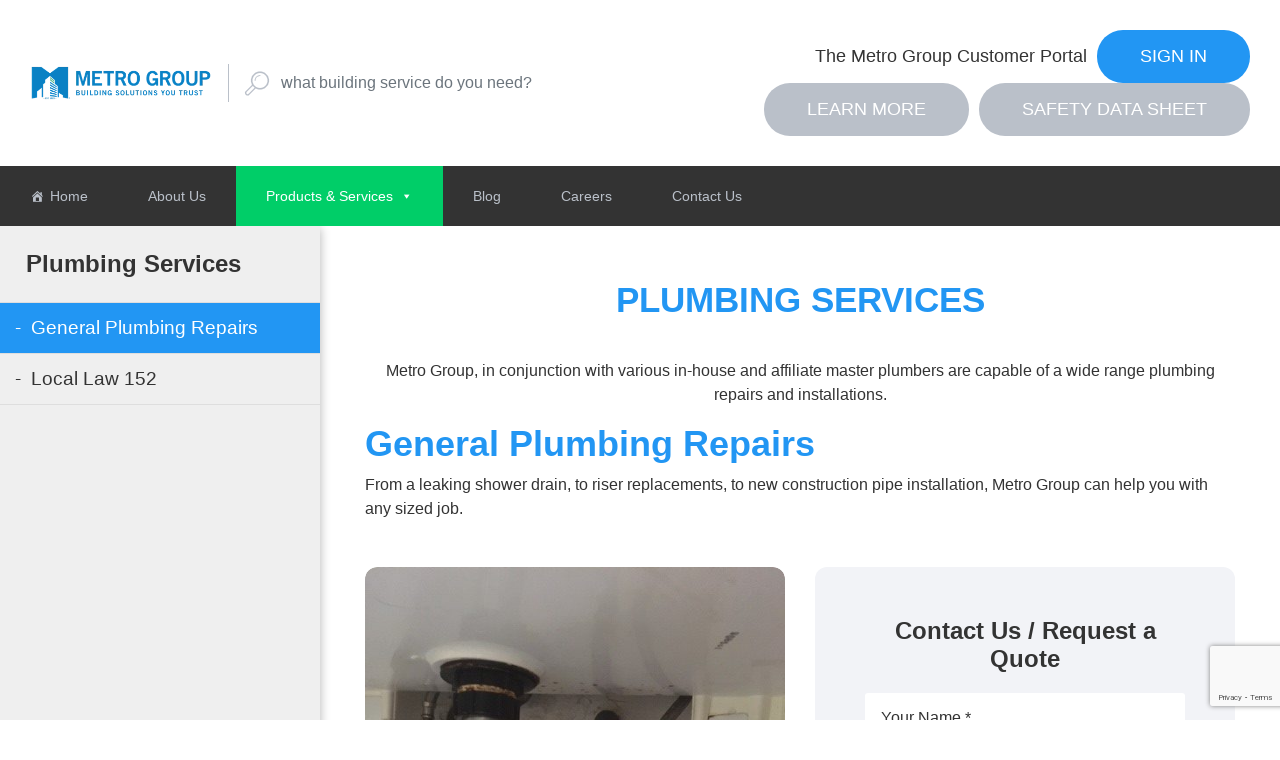

--- FILE ---
content_type: text/html; charset=UTF-8
request_url: https://www.metrogroupinc.com/plumbing-services/
body_size: 26899
content:
<!DOCTYPE html><html lang="en-US"><head><meta charset="UTF-8"><meta name="viewport" content="width=device-width, initial-scale=1, shrink-to-fit=no, user-scalable=no"><meta name="mobile-web-app-capable" content="yes"><meta name="apple-mobile-web-app-capable" content="yes"><meta name="apple-mobile-web-app-title" content="Metro Group Inc - Building Solutions You Trust"><link rel="profile" href="http://gmpg.org/xfn/11"><link rel="pingback" href="https://www.metrogroupinc.com/xmlrpc.php"> <script id="diviarea-loader">window.DiviPopupData=window.DiviAreaConfig={"zIndex":1000000,"animateSpeed":400,"triggerClassPrefix":"show-popup-","idAttrib":"data-popup","modalIndicatorClass":"is-modal","blockingIndicatorClass":"is-blocking","defaultShowCloseButton":true,"withCloseClass":"with-close","noCloseClass":"no-close","triggerCloseClass":"close","singletonClass":"single","darkModeClass":"dark","noShadowClass":"no-shadow","altCloseClass":"close-alt","popupSelector":".et_pb_section.popup","initializeOnEvent":"et_pb_after_init_modules","popupWrapperClass":"area-outer-wrap","fullHeightClass":"full-height","openPopupClass":"da-overlay-visible","overlayClass":"da-overlay","exitIndicatorClass":"on-exit","hoverTriggerClass":"on-hover","clickTriggerClass":"on-click","onExitDelay":2000,"notMobileClass":"not-mobile","notTabletClass":"not-tablet","notDesktopClass":"not-desktop","baseContext":"body","activePopupClass":"is-open","closeButtonClass":"da-close","withLoaderClass":"with-loader","debug":false,"ajaxUrl":"https:\/\/www.metrogroupinc.com\/wp-admin\/admin-ajax.php","sys":[]};var divimode_loader=function(){"use strict";!function(t){t.DiviArea=t.DiviPopup={loaded:!1};var n=t.DiviArea,i=n.Hooks={},o={};function r(t,n,i){var r,e,c;if("string"==typeof t)if(o[t]){if(n)if((r=o[t])&&i)for(c=r.length;c--;)(e=r[c]).callback===n&&e.context===i&&(r[c]=!1);else for(c=r.length;c--;)r[c].callback===n&&(r[c]=!1)}else o[t]=[]}function e(t,n,i,r){if("string"==typeof t){var e={callback:n,priority:i,context:r},c=o[t];c?(c.push(e),c=function(t){var n,i,o,r,e=t.length;for(r=1;r<e;r++)for(n=t[r],i=r;i>0;i--)(o=t[i-1]).priority>n.priority&&(t[i]=o,t[i-1]=n);return t}(c)):c=[e],o[t]=c}}function c(t,n,i){"string"==typeof n&&(n=[n]);var r,e,c=[];for(r=0;r<n.length;r++)Array.prototype.push.apply(c,o[n[r]]);for(e=0;e<c.length;e++){var a=void 0;c[e]&&"function"==typeof c[e].callback&&("filter"===t?void 0!==(a=c[e].callback.apply(c[e].context,i))&&(i[0]=a):c[e].callback.apply(c[e].context,i))}if("filter"===t)return i[0]}i.silent=function(){return i},n.removeFilter=i.removeFilter=function(t,n){r(t,n)},n.removeAction=i.removeAction=function(t,n){r(t,n)},n.applyFilters=i.applyFilters=function(t){for(var n=[],i=arguments.length-1;i-- >0;)n[i]=arguments[i+1];return c("filter",t,n)},n.doAction=i.doAction=function(t){for(var n=[],i=arguments.length-1;i-- >0;)n[i]=arguments[i+1];c("action",t,n)},n.addFilter=i.addFilter=function(n,i,o,r){e(n,i,parseInt(o||10,10),r||t)},n.addAction=i.addAction=function(n,i,o,r){e(n,i,parseInt(o||10,10),r||t)},n.addActionOnce=i.addActionOnce=function(n,i,o,c){e(n,i,parseInt(o||10,10),c||t),e(n,(function(){r(n,i)}),1+parseInt(o||10,10),c||t)}}(window);return{}}();</script><meta name='robots' content='index, follow, max-image-preview:large, max-snippet:-1, max-video-preview:-1' />  <script data-cfasync="false" data-pagespeed-no-defer>var gtm4wp_datalayer_name = "dataLayer";
	var dataLayer = dataLayer || [];</script> <title>General Plumbing Repairs - Plumbing Services - Metro Group Inc</title><meta name="description" content="From a leaking shower drain, to riser replacements, to new construction pipe installation, we can help you with any sized plumbing repair." /><link rel="canonical" href="https://www.metrogroupinc.com/plumbing-services/" /><meta property="og:locale" content="en_US" /><meta property="og:type" content="article" /><meta property="og:title" content="General Plumbing Repairs - Plumbing Services - Metro Group Inc" /><meta property="og:description" content="From a leaking shower drain, to riser replacements, to new construction pipe installation, we can help you with any sized plumbing repair." /><meta property="og:url" content="https://www.metrogroupinc.com/plumbing-services/" /><meta property="og:site_name" content="Metro Group Inc" /><meta property="article:modified_time" content="2025-02-27T23:01:32+00:00" /><meta name="twitter:card" content="summary_large_image" /><meta name="twitter:label1" content="Est. reading time" /><meta name="twitter:data1" content="1 minute" /><style media="all">.lazyload,.lazyloading{max-width:100%}
/*! This file is auto-generated */
.wp-block-button__link{color:#fff;background-color:#32373c;border-radius:9999px;box-shadow:none;text-decoration:none;padding:calc(.667em + 2px) calc(1.333em + 2px);font-size:1.125em}.wp-block-file__button{background:#32373c;color:#fff;text-decoration:none}
#wp-admin-bar-et-use-visual-builder a:before{font-family:ETmodules!important;content:"\e625";font-size:30px!important;width:28px;margin-top:-3px;color:#974df3!important}#wp-admin-bar-et-use-visual-builder:hover a:before{color:#fff!important}#wp-admin-bar-et-use-visual-builder:hover a,#wp-admin-bar-et-use-visual-builder a:hover{transition:background-color .5s ease;-webkit-transition:background-color .5s ease;-moz-transition:background-color .5s ease;background-color:#7e3bd0!important;color:#fff!important}* html .clearfix,:first-child+html .clearfix{zoom:1}.iphone .et_pb_section_video_bg video::-webkit-media-controls-start-playback-button{display:none!important;-webkit-appearance:none}.et_mobile_device .et_pb_section_parallax .et_pb_parallax_css{background-attachment:scroll}.et-social-facebook a.icon:before{content:"\e093"}.et-social-twitter a.icon:before{content:"\e094"}.et-social-google-plus a.icon:before{content:"\e096"}.et-social-instagram a.icon:before{content:"\e09a"}.et-social-rss a.icon:before{content:"\e09e"}.ai1ec-single-event:after{content:" ";display:table;clear:both}.evcal_event_details .evcal_evdata_cell .eventon_details_shading_bot.eventon_details_shading_bot{z-index:3}.wp-block-divi-layout{margin-bottom:1em}#et-boc .et-l{text-shadow:none}#et-boc .et-l .hentry,#et-boc .et-l a,#et-boc .et-l a:active,#et-boc .et-l blockquote,#et-boc .et-l div,#et-boc .et-l em,#et-boc .et-l form,#et-boc .et-l h1,#et-boc .et-l h2,#et-boc .et-l h3,#et-boc .et-l h4,#et-boc .et-l h5,#et-boc .et-l h6,#et-boc .et-l hr,#et-boc .et-l iframe,#et-boc .et-l img,#et-boc .et-l input,#et-boc .et-l label,#et-boc .et-l li,#et-boc .et-l object,#et-boc .et-l ol,#et-boc .et-l p,#et-boc .et-l span,#et-boc .et-l strong,#et-boc .et-l textarea,#et-boc .et-l ul,#et-boc .et-l video{text-align:inherit;margin:0;padding:0;border:none;outline:0;vertical-align:baseline;background:0 0;letter-spacing:normal;color:inherit;box-shadow:none;-webkit-box-shadow:none;-moz-box-shadow:none;text-shadow:inherit;border-radius:0;-moz-border-radius:0;-webkit-border-radius:0;transition:none}#et-boc .et-l h1,#et-boc .et-l h2,#et-boc .et-l h3,#et-boc .et-l h4,#et-boc .et-l h5,#et-boc .et-l h6{line-height:1em;padding-bottom:10px;font-weight:500;text-transform:none;font-style:normal}#et-boc .et-l ol,#et-boc .et-l ul{list-style:none;text-align:inherit}#et-boc .et-l ol li,#et-boc .et-l ul li{padding-left:0;background:0 0;margin-left:0}#et-boc .et-l blockquote{quotes:none}#et-boc .et-l blockquote:after,#et-boc .et-l blockquote:before{content:"";content:none}#et-boc .et-l :focus{outline:0}#et-boc .et-l article,#et-boc .et-l aside,#et-boc .et-l footer,#et-boc .et-l header,#et-boc .et-l hgroup,#et-boc .et-l nav,#et-boc .et-l section{display:block}#et-boc .et-l input[type=email],#et-boc .et-l input[type=number],#et-boc .et-l input[type=password],#et-boc .et-l input[type=text]{height:49px}#et-boc .et-l a{text-decoration:none!important}#et-boc .et-l p{padding-bottom:1em;color:inherit!important}#et-boc .et-l p:last-of-type{padding-bottom:0}#et-boc .et-l img{max-width:100%;height:auto}#et-boc .et-l embed,#et-boc .et-l iframe,#et-boc .et-l object,#et-boc .et-l video{max-width:100%}.et-db #et-boc .et-l .et_pb_widget_area .enigma_sidebar_widget #searchform .input-group-btn,.et-db #et-boc .et-l .et_pb_widget_area .widget_search .large-2,.et-db #et-boc .et-l .et_pb_widget_area .widget_search .small-2,.et-db #et-boc .et-l .et_pb_widget_area .widget_search>form>.input-group>span.input-group-btn{position:absolute;top:0;right:0;z-index:5;width:80px}.et-db #et-boc .et-l .et_pb_module a{color:#2ea3f2}.et-db #et-boc .et-l .et_pb_module .sticky h2,.et-db #et-boc .et-l .et_pb_module h2 a{color:inherit!important}.et-db #et-boc .et-l .et_pb_module input{margin:0}.et-db #et-boc .et-l .et_pb_module .post-meta{position:relative}.et-db #et-boc .et-l .et_pb_bg_layout_dark a{color:#fff}.et-db #et-boc .et-l .et-pb-slider-arrows a:before,.et-db #et-boc .et-l .et_pb_video_play:before,.et-db #et-boc .et-l ul.et_pb_member_social_links a:before{color:inherit}.et-db #et-boc .et-l ul.et_pb_social_media_follow .et_pb_social_icon a.icon{top:auto;position:relative}.et-db #et-boc .et-l .clearfix{clear:none;display:inline;display:initial}.et-db #et-boc .et-l address.clearfix,.et-db #et-boc .et-l article.clearfix,.et-db #et-boc .et-l aside.clearfix,.et-db #et-boc .et-l blockquote.clearfix,.et-db #et-boc .et-l canvas.clearfix,.et-db #et-boc .et-l dd.clearfix,.et-db #et-boc .et-l div.clearfix,.et-db #et-boc .et-l dl.clearfix,.et-db #et-boc .et-l fieldset.clearfix,.et-db #et-boc .et-l figcaption.clearfix,.et-db #et-boc .et-l figure.clearfix,.et-db #et-boc .et-l footer.clearfix,.et-db #et-boc .et-l form.clearfix,.et-db #et-boc .et-l h1.clearfix,.et-db #et-boc .et-l h2.clearfix,.et-db #et-boc .et-l h3.clearfix,.et-db #et-boc .et-l h4.clearfix,.et-db #et-boc .et-l h5.clearfix,.et-db #et-boc .et-l h6.clearfix,.et-db #et-boc .et-l header.clearfix,.et-db #et-boc .et-l hgroup.clearfix,.et-db #et-boc .et-l hr.clearfix,.et-db #et-boc .et-l main.clearfix,.et-db #et-boc .et-l nav.clearfix,.et-db #et-boc .et-l noscript.clearfix,.et-db #et-boc .et-l ol.clearfix,.et-db #et-boc .et-l output.clearfix,.et-db #et-boc .et-l p.clearfix,.et-db #et-boc .et-l pre.clearfix,.et-db #et-boc .et-l section.clearfix,.et-db #et-boc .et-l table.clearfix,.et-db #et-boc .et-l tfoot.clearfix,.et-db #et-boc .et-l ul.clearfix,.et-db #et-boc .et-l video.clearfix{display:block}.et-db #et-boc .et-l .et_main_video_container *,.et-db #et-boc .et-l .et_pb_slide_video *,.et-db #et-boc .et-l .et_pb_video_box *{height:auto}.et-db #et-boc .et-l .et_main_video_container iframe,.et-db #et-boc .et-l .et_pb_slide_video iframe,.et-db #et-boc .et-l .et_pb_video_box iframe{height:100%}.et-db #et-boc .et-l .et_pb_module ul{overflow:visible}.et-db #et-boc .et-l .et_pb_module ol,.et-db #et-boc .et-l .et_pb_module ul,ol .et-db #et-boc .et-l .et_pb_module,ul .et-db #et-boc .et-l .et_pb_module{background:0 0}.et-db #et-boc .et-l .et_pb_module h3{display:block!important}.et-db #et-boc .et-l .et_pb_module img{max-width:100%;margin:0;border:none;padding:0;background:0 0;border-radius:0}.et-db #et-boc .et-l .et_pb_module img:hover{opacity:1;box-shadow:none}.et-db #et-boc .et-l .et_pb_module a:not(.wc-forward),.et-db #et-boc .et-l .et_pb_module h1 a,.et-db #et-boc .et-l .et_pb_module h2 a,.et-db #et-boc .et-l .et_pb_module h3 a,.et-db #et-boc .et-l .et_pb_module h4 a,.et-db #et-boc .et-l .et_pb_module h5 a,.et-db #et-boc .et-l .et_pb_module h6 a{line-height:1em;padding-bottom:10px;font-weight:500;text-transform:none;font-style:normal}.et-db #et-boc .et-l .et_pb_module .entry-featured-image-url{padding-bottom:0}.et-db #et-boc .et-l .et_pb_module blockquote{margin:20px 0 30px;padding-left:20px;border-left:5px solid;border-color:#2ea3f2;font-style:normal}.et-db #et-boc .et-l .et_pb_module input[type=radio]{margin-right:7px}.et-db #et-boc .et-l .et_pb_module input.text:not(.qty),.et-db #et-boc .et-l .et_pb_module input.title,.et-db #et-boc .et-l .et_pb_module input[type=email],.et-db #et-boc .et-l .et_pb_module input[type=password],.et-db #et-boc .et-l .et_pb_module input[type=tel],.et-db #et-boc .et-l .et_pb_module input[type=text],.et-db #et-boc .et-l .et_pb_module input select,.et-db #et-boc .et-l .et_pb_module input textarea{border:1px solid #bbb;color:#4e4e4e;padding:5px 10px;height:auto;width:auto}.et-db #et-boc .et-l .et_pb_module #email{width:100%}.et-db #et-boc .et-l .et-pb-slider-arrows a{color:inherit}.et-db #et-boc .et-l .et_pb_post .post-meta a{color:inherit!important}.et-db #et-boc .et-l .et_pb_counter_amount_number{letter-spacing:inherit;text-decoration:inherit}.et-db #et-boc .et-l .et_pb_blurb img{width:inherit}.et-db #et-boc .et-l .comment-content *,.et-db #et-boc .et-l .et_pb_blurb_container,.et-db #et-boc .et-l .et_pb_blurb_container *,.et-db #et-boc .et-l .et_pb_blurb_content,.et-db #et-boc .et-l .et_pb_newsletter_button_text,.et-db #et-boc .et-l .et_pb_newsletter_description *,.et-db #et-boc .et-l .et_pb_promo_description,.et-db #et-boc .et-l .et_pb_promo_description *{letter-spacing:inherit}.et-db #et-boc .et-l .et_pb_image img{width:inherit}.et-db #et-boc .et-l .et_pb_image a{line-height:0;padding-bottom:0}.et-db #et-boc .et-l .et_pb_newsletter_description{letter-spacing:inherit}.et-db #et-boc .et-l .et_pb_newsletter_form p input{background-color:#fff!important;width:100%!important}.et-db #et-boc .et-l .et_pb_text *{letter-spacing:inherit}.et-db #et-boc .et-l .et-db .et_pb_section{background-color:transparent}.et-db #et-boc .et-l .et_pb_section *{-webkit-font-smoothing:antialiased}.et-db #et-boc .et-l .pagination{width:100%;clear:both}.et-db #et-boc .et-l .pagination:after,.et-db #et-boc .et-l .pagination:before{visibility:hidden}.et-db #et-boc .et-l .pagination a{width:auto;border:none;background:0 0}.et-db #et-boc .et-l .wp-pagenavi{text-align:right;border-top:1px solid #e2e2e2;padding-top:13px;clear:both;margin-bottom:30px}.et-db #et-boc .et-l .wp-pagenavi a,.et-db #et-boc .et-l .wp-pagenavi span{color:#666;margin:0 5px;text-decoration:none;font-size:14px!important;font-weight:400!important;border:none!important}.et-db #et-boc .et-l .wp-pagenavi .nextpostslink,.et-db #et-boc .et-l .wp-pagenavi .previouspostslink{color:#999!important}.et-db #et-boc .et-l .wp-pagenavi a:hover,.et-db #et-boc .et-l .wp-pagenavi span.current{color:#82c0c7!important}.et-db #et-boc .et-l .nav-previous{float:left}.et-db #et-boc .et-l .nav-next{float:right}.et-db #et-boc .et-l article .et_pb_text_color_light,.et-db #et-boc .et-l article .et_pb_text_color_light a,.et-db #et-boc .et-l article .et_pb_text_color_light a:hover,.et-db #et-boc .et-l article .et_pb_text_color_light a:visited,.et-db #et-boc .et-l article .et_pb_text_color_light blockquote{color:#fff}.et-db #et-boc .et-l .et_pb_posts .et_pb_post{padding:0;border-top:none;border-left:0;border-right:0;border-bottom:none;background:0 0;width:100%;margin-top:0}.et-db #et-boc .et-l .et_pb_posts .et_pb_post .entry-title a,.et-db #et-boc .et-l .et_pb_posts .et_pb_post .post-content,.et-db #et-boc .et-l .et_pb_posts .et_pb_post .post-content *,.et-db #et-boc .et-l .et_pb_posts .et_pb_post .post-meta a,.et-db #et-boc .et-l .et_pb_posts .et_pb_post .post-meta span{letter-spacing:inherit}.et-db #et-boc .et-l .et_pb_blog_grid blockquote:before,.et-db #et-boc .et-l .et_pb_posts blockquote:before{display:none}.et-db #et-boc .et-l .et_pb_blog_grid a.more-link,.et-db #et-boc .et-l .et_pb_posts a.more-link{position:relative;color:inherit!important;font-size:inherit;background-color:transparent!important;float:none!important;padding:0!important;text-transform:none;line-height:normal;display:block;font-family:inherit;bottom:auto;right:auto}.et-db #et-boc .et-l .et_pb_blog_grid .column{width:100%;margin:0}.et-db #et-boc .et-l .et_pb_blog_grid .et_pb_post{padding:19px!important;background-image:none!important;float:none;width:100%;margin-top:0}.et-db #et-boc .et-l .et_pb_blog_grid .et_pb_image_container{max-width:none}.et-db #et-boc .et-l .et_pb_blog_grid_wrapper .et_pb_blog_grid article{border-bottom:1px solid #ddd!important}.et-db #et-boc .et-l .et_pb_grid_item.entry{padding:0}.et-db #et-boc .et-l .et_pb_module ul,.et-db #et-boc .et-l ul.et_pb_module{margin:0}.et-db #et-boc .et-l .et_pb_module li{list-style:none}.et-db #et-boc .et-l .et_pb_module a,.et-db #et-boc .et-l .et_pb_module a:hover{text-decoration:none}.et-db #et-boc .et-l .et_pb_module h1,.et-db #et-boc .et-l .et_pb_module h2,.et-db #et-boc .et-l .et_pb_module h3,.et-db #et-boc .et-l .et_pb_module h4,.et-db #et-boc .et-l .et_pb_module h5,.et-db #et-boc .et-l .et_pb_module h6{margin:0;text-align:inherit}.et-db #et-boc .et-l .et_pb_module .column{padding:0}.et-db #et-boc .et-l .et_pb_module p{margin:0;text-align:inherit}.et-db #et-boc .et-l .et_pb_module a:focus{outline:none}.et-db #et-boc .et-l .et_pb_module img{display:inline}.et-db #et-boc .et-l .et_pb_module span.percent-value{font-size:inherit;letter-spacing:inherit}.et-db #et-boc .et-l .et_pb_module .hentry{box-shadow:none}.et-db #et-boc .et-l .et_pb_blurb_content ol,.et-db #et-boc .et-l .et_pb_blurb_content ul,.et-db #et-boc .et-l .et_pb_code ol,.et-db #et-boc .et-l .et_pb_code ul,.et-db #et-boc .et-l .et_pb_fullwidth_header .header-content ol,.et-db #et-boc .et-l .et_pb_fullwidth_header .header-content ul,.et-db #et-boc .et-l .et_pb_newsletter_description_content ol,.et-db #et-boc .et-l .et_pb_newsletter_description_content ul,.et-db #et-boc .et-l .et_pb_promo_description ol,.et-db #et-boc .et-l .et_pb_promo_description ul,.et-db #et-boc .et-l .et_pb_slide_content ol,.et-db #et-boc .et-l .et_pb_slide_content ul,.et-db #et-boc .et-l .et_pb_tab ol,.et-db #et-boc .et-l .et_pb_tab ul,.et-db #et-boc .et-l .et_pb_team_member_description ol,.et-db #et-boc .et-l .et_pb_team_member_description ul,.et-db #et-boc .et-l .et_pb_testimonial_description_inner ol,.et-db #et-boc .et-l .et_pb_testimonial_description_inner ul,.et-db #et-boc .et-l .et_pb_text ol,.et-db #et-boc .et-l .et_pb_text ul,.et-db #et-boc .et-l .et_pb_toggle_content ol,.et-db #et-boc .et-l .et_pb_toggle_content ul{margin-top:15px;margin-bottom:15px;margin-left:25px}.et-db #et-boc .et-l .et_pb_blurb_content ul li,.et-db #et-boc .et-l .et_pb_code ul li,.et-db #et-boc .et-l .et_pb_fullwidth_header .header-content ul li,.et-db #et-boc .et-l .et_pb_newsletter_description_content ul li,.et-db #et-boc .et-l .et_pb_promo_description ul li,.et-db #et-boc .et-l .et_pb_slide_content ul li,.et-db #et-boc .et-l .et_pb_tab ul li,.et-db #et-boc .et-l .et_pb_team_member_description ul li,.et-db #et-boc .et-l .et_pb_testimonial_description_inner ul li,.et-db #et-boc .et-l .et_pb_text ul li,.et-db #et-boc .et-l .et_pb_toggle_content ul li{list-style:disc}.et-db #et-boc .et-l .et_pb_blurb_content ol li,.et-db #et-boc .et-l .et_pb_code ol li,.et-db #et-boc .et-l .et_pb_fullwidth_header .header-content ol li,.et-db #et-boc .et-l .et_pb_newsletter_description_content ol li,.et-db #et-boc .et-l .et_pb_promo_description ol li,.et-db #et-boc .et-l .et_pb_slide_content ol li,.et-db #et-boc .et-l .et_pb_tab ol li,.et-db #et-boc .et-l .et_pb_team_member_description ol li,.et-db #et-boc .et-l .et_pb_testimonial_description_inner ol li,.et-db #et-boc .et-l .et_pb_text ol li,.et-db #et-boc .et-l .et_pb_toggle_content ol li{list-style:decimal}.et-db #et-boc .et-l .et_pb_section{margin-bottom:0}.et-db #et-boc .et-l .widget .widget-title,.et-db #et-boc .et-l .widget a{color:inherit}.et-db #et-boc .et-l span.et_portfolio_image{position:relative;display:block}.et-db #et-boc .et-l span.et_portfolio_image img{display:block}.et-db #et-boc .et-l .et_audio_container .mejs-time.mejs-currenttime-container.custom{line-height:18px}.et-db #et-boc .et-l hr.et_pb_module{background-color:transparent;background-image:none;margin:0;padding:0}.et-db #et-boc .et-l .et-pb-slider-arrows a,.et-db #et-boc .et-l .et_pb_blurb_container h4 a,.et-db #et-boc .et-l .et_pb_module .post-meta a,.et-db #et-boc .et-l .et_pb_module h2 a,.et-db #et-boc .et-l .et_pb_module li a,.et-db #et-boc .et-l .et_pb_portfolio_item a,.et-db #et-boc .et-l .et_pb_testimonial_meta a{border-bottom:none}.et-db #et-boc .et-l .et_pb_portfolio_filter a{letter-spacing:inherit;line-height:inherit}.et-db #et-boc .et-l .et_pb_portfolio img{width:100%}.et-db #et-boc .et-l .et_pb_filterable_portfolio.et_pb_filterable_portfolio_grid .hentry,.et-db #et-boc .et-l .et_pb_fullwidth_portfolio .hentry,.et-db #et-boc .et-l .et_pb_portfolio_grid .hentry{padding:0;border:none;clear:none}.et-db #et-boc .et-l .et_pb_filterable_portfolio .hentry:after,.et-db #et-boc .et-l .et_pb_fullwidth_portfolio .hentry:after,.et-db #et-boc .et-l .et_pb_portfolio .hentry:after,.et-db #et-boc .et-l .et_pb_portfolio_grid .hentry:after{background:0 0}.et-db #et-boc .et-l .et_pb_filterable_portfolio_grid .et_pb_portfolio_item h2{font-size:26px}.et-db #et-boc .et-l .et_pb_filterable_portfolio .et_pb_portfolio_filter a{max-width:none}.et-db #et-boc .et-l .et_pb_filterable_portfolio .et_pb_portfolio_filter li{color:#666}.et-db #et-boc .et-l .et_pb_filterable_portfolio .et_pb_portfolio_filter li a{color:inherit!important}.et-db #et-boc .et-l .et_pb_filterable_portfolio .et_pb_portfolio_filter li a:hover{color:#666!important}.et-db #et-boc .et-l .et_pb_filterable_portfolio h2 a{letter-spacing:inherit}.et-db #et-boc .et-l .et_pb_portfolio_filters li a.active{color:#82c0c7!important}.et-db #et-boc .et-l .et_pb_module .hentry.has-post-thumbnail:first-child{margin-top:0}.et-db #et-boc .et-l .et_pb_portfolio_items .hentry,.et-db #et-boc .et-l .format-quote.hentry{padding:0}.et-db #et-boc .et-l .et-bg-layout-dark{text-shadow:none;color:inherit}.et-db #et-boc .et-l .et_pb_slide_image img{margin:0}.et-db #et-boc .et-l .et_pb_slide_description h2{line-height:1em;padding-bottom:10px}.et-db #et-boc .et-l .et_pb_slider .mejs-offscreen{display:none}.et-db #et-boc .et-l .et_pb_slide_content *{letter-spacing:inherit}.et-db #et-boc .et-l .et_pb_countdown_timer .section{width:auto}.et-db #et-boc .et-l .et_pb_widget_area{max-width:100%}.et-db #et-boc .et-l .et_pb_widget_area #searchform,.et-db #et-boc .et-l .et_pb_widget_area #searchform #s,.et-db #et-boc .et-l .et_pb_widget_area *,.et-db #et-boc .et-l .et_pb_widget_area input.search-field{max-width:100%;word-wrap:break-word;box-sizing:border-box;-webkit-box-sizing:border-box;-moz-box-sizing:border-box}.et-db #et-boc .et-l .et_pb_widget_area .widget{border:none;background:0 0;padding:0;box-shadow:none}.et-db #et-boc .et-l .et_pb_widget_area .widget:after{background:0 0}.et-db #et-boc .et-l .et_pb_widget_area .widget-title{border-bottom:none}.et-db #et-boc .et-l .et_pb_widget_area>.widget-title:not(:first-child){margin-top:30px}.et-db #et-boc .et-l .et_pb_widget_area .widget-title,.et-db #et-boc .et-l .et_pb_widget_area h1:first-of-type,.et-db #et-boc .et-l .et_pb_widget_area h2:first-of-type,.et-db #et-boc .et-l .et_pb_widget_area h3:first-of-type,.et-db #et-boc .et-l .et_pb_widget_area h4:first-of-type,.et-db #et-boc .et-l .et_pb_widget_area h5:first-of-type,.et-db #et-boc .et-l .et_pb_widget_area h6:first-of-type{font-weight:500;font-style:normal}.et-db #et-boc .et-l .et_pb_widget_area .widget-title:before,.et-db #et-boc .et-l .et_pb_widget_area h1:first-of-type:before,.et-db #et-boc .et-l .et_pb_widget_area h2:first-of-type:before,.et-db #et-boc .et-l .et_pb_widget_area h3:first-of-type:before,.et-db #et-boc .et-l .et_pb_widget_area h4:first-of-type:before,.et-db #et-boc .et-l .et_pb_widget_area h5:first-of-type:before,.et-db #et-boc .et-l .et_pb_widget_area h6:first-of-type:before{display:none}.et-db #et-boc .et-l .et_pb_widget_area .widgettitle{font-size:18px;padding-bottom:10px}.et-db #et-boc .et-l .et_pb_widget_area .enigma_sidebar_widget,.et-db #et-boc .et-l .et_pb_widget_area .fwidget,.et-db #et-boc .et-l .et_pb_widget_area .sb-widget,.et-db #et-boc .et-l .et_pb_widget_area .widget,.et-db #et-boc .et-l .et_pb_widget_area .widget-box,.et-db #et-boc .et-l .et_pb_widget_area .widget-container,.et-db #et-boc .et-l .et_pb_widget_area .widget-wrapper{margin-top:0;margin-bottom:30px;color:inherit}.et-db #et-boc .et-l .et_pb_widget_area ul li{margin-top:.25em;margin-bottom:.25em;background:0 0;margin-left:0}.et-db #et-boc .et-l .et_pb_widget_area ul li:after,.et-db #et-boc .et-l .et_pb_widget_area ul li:before{display:none}.et-db #et-boc .et-l .et_pb_widget_area ul ul{border-top:none}.et-db #et-boc .et-l .et_pb_widget_area ul ul li{margin-top:5px;margin-left:15px}.et-db #et-boc .et-l .et_pb_widget_area ul ul li:last-child{border-bottom:none;margin-bottom:0}.et-db #et-boc .et-l .et_pb_widget_area .widgettitle:before{display:none}.et-db #et-boc .et-l .et_pb_widget_area select{margin-right:0;margin-left:0;width:auto}.et-db #et-boc .et-l .et_pb_widget_area img{max-width:100%!important}.et-db #et-boc .et-l .et_pb_widget_area .enigma_sidebar_widget ul li a{display:inline-block;margin-left:0;padding-left:0}.et-db #et-boc .et-l .et_pb_widget_area .enigma_sidebar_widget ul ul li:last-child{padding-bottom:0}.et-db #et-boc .et-l .et_pb_widget_area #searchform,.et-db #et-boc .et-l .et_pb_widget_area .widget_search form{position:relative;padding:0;background:0 0;margin-top:0;margin-left:0;margin-right:0;display:block;width:100%;height:auto;border:none}.et-db #et-boc .et-l .et_pb_widget_area #searchform input[type=text],.et-db #et-boc .et-l .et_pb_widget_area .enigma_sidebar_widget #searchform input[type=text],.et-db #et-boc .et-l .et_pb_widget_area .widget_search .search-field,.et-db #et-boc .et-l .et_pb_widget_area .widget_search input[type=search],.et-db #et-boc .et-l .et_pb_widget_area .widget_search input[type=text]{position:relative;margin:0;padding:.7em 90px .7em .7em!important;min-width:0;width:100%!important;height:40px!important;font-size:14px;line-height:normal;border:1px solid #ddd!important;color:#666;border-radius:3px!important;display:block;background:#fff!important;background-image:none!important;box-shadow:none!important;float:none!important}.et-db #et-boc .et-l .et_pb_widget_area .et-narrow-wrapper #searchform input[type=text]{padding-right:.7em!important}.et-db #et-boc .et-l .et_pb_widget_area #searchform input[type=submit],.et-db #et-boc .et-l .et_pb_widget_area .enigma_sidebar_widget #searchform button{background-color:#ddd!important;font-size:14px;text-transform:none!important;padding:0 .7em!important;min-width:0;width:80px!important;height:40px!important;-webkit-border-top-right-radius:3px!important;-webkit-border-bottom-right-radius:3px!important;-moz-border-radius-topright:3px!important;-moz-border-radius-bottomright:3px;border-top-right-radius:3px;border-bottom-right-radius:3px;position:absolute!important;left:auto;right:0!important;top:0!important;display:inline-block!important;clip:auto;text-align:center;box-shadow:none!important;cursor:pointer;color:#666!important;text-indent:0!important;background-image:none!important;border:none!important;margin:0!important;float:none!important}.et-db #et-boc .et-l .et_pb_widget_area .et-narrow-wrapper #searchform input[type=submit],.et-db #et-boc .et-l .et_pb_widget_area .widget_search .search-submit,.et-db #et-boc .et-l .et_pb_widget_area .widget_search button,.et-db #et-boc .et-l .et_pb_widget_area .widget_search form.searchform>button,.et-db #et-boc .et-l .et_pb_widget_area .widget_search input[type=submit]{position:relative!important;margin-top:1em!important;-webkit-border-top-left-radius:3px!important;-webkit-border-bottom-left-radius:3px!important;-moz-border-radius-topleft:3px!important;-moz-border-radius-bottomleft:3px;border-top-left-radius:3px;border-bottom-left-radius:3px}.et-db #et-boc .et-l .et_pb_widget_area .widget_search .themeform.searchform div:after,.et-db #et-boc .et-l .et_pb_widget_area .widget_search form:before{display:none}.et-db #et-boc .et-l .et_pb_widget_area .widget_search .input-group,.et-db #et-boc .et-l .et_pb_widget_area .widget_search fieldset,.et-db #et-boc .et-l .et_pb_widget_area .widget_search label{display:block;max-width:100%!important}.et-db #et-boc .et-l .et_pb_widget_area .widget_search.et-narrow-wrapper input[type=search],.et-db #et-boc .et-l .et_pb_widget_area .widget_search.et-narrow-wrapper input[type=text],.et-db #et-boc .et-l .et_pb_widget_area .widget_search.et-no-submit-button input[type=search],.et-db #et-boc .et-l .et_pb_widget_area .widget_search.et-no-submit-button input[type=text]{padding-right:.7em!important}.et-db #et-boc .et-l .et_pb_widget_area .widget_search .search-submit:hover,.et-db #et-boc .et-l .et_pb_widget_area .widget_search input[type=submit]:hover{background:#ddd}.et-db #et-boc .et-l .et_pb_widget_area .widget_search button.search-submit .screen-reader-text{display:inline-block;clip:auto;width:auto;height:auto;position:relative!important;line-height:normal;color:#666}.et-db #et-boc .et-l .et_pb_widget_area .widget_search button.search-submit:before{display:none}.et-db #et-boc .et-l .et_pb_widget_area .widget_search form.form-search .input-group-btn,.et-db #et-boc .et-l .et_pb_widget_area .widget_search form.searchform #search-button-box{position:absolute;top:0;right:0;width:80px;height:40px;z-index:12}.et-db #et-boc .et-l .et_pb_widget_area .widget_search.et-narrow-wrapper form.form-search .input-group-btn,.et-db #et-boc .et-l .et_pb_widget_area .widget_search.et-narrow-wrapper form.searchform #search-button-box,.et-db #et-boc .et-l .et_pb_widget_area .widget_search.et-no-submit-button form.form-search .input-group-btn,.et-db #et-boc .et-l .et_pb_widget_area .widget_search.et-no-submit-button form.searchform #search-button-box{position:relative!important}.et-db #et-boc .et-l .et_pb_widget_area .widget_search .seach_section fieldset{padding:0;margin:0}.et-db #et-boc .et-l .et_pb_widget_area .widget_search .seach_section fieldset .searchsub,.et-db #et-boc .et-l .et_pb_widget_area .widget_search .seach_section fieldset .searchtext{padding:0;background:0 0}.et-db #et-boc .et-l .et_pb_widget_area .widget_search .assistive-text,.et-db #et-boc .et-l .et_pb_widget_area .widget_search>form>div>.screen-reader-text[for=s]{display:none}.et-db #et-boc .et-l .et_pb_widget_area .widget_search .enigma_sidebar_widget .input-group{display:block}.et-db #et-boc .et-l .et_pb_widget_area .widget_search.et-narrow-wrapper>form>.input-group>span.input-group-btn,.et-db #et-boc .et-l .et_pb_widget_area .widget_search.et-no-submit-button>form>.input-group>span.input-group-btn{position:relative!important}.et-db #et-boc .et-l .et_pb_widget_area .widget_search table.searchform td.searchfield{width:auto;border:none}.et-db #et-boc .et-l .et_pb_widget_area .widget_search table.searchform td.searchbutton{border:none;background:0 0}.et-db #et-boc .et-l .et_pb_widget_area .widget_search .large-10,.et-db #et-boc .et-l .et_pb_widget_area .widget_search .small-10{width:100%}.et-db #et-boc .et-l .et_pb_widget_area .widget_search div.search-field{border:none!important;padding:0!important}.et-db #et-boc .et-l .et_pb_widget_area .widget_search #searchform:after{display:none}.et-db #et-boc .et-l .et_pb_widget_area .enigma_sidebar_widget .input-group{display:block}.et-db #et-boc .et-l .et_pb_widget_area #calendar_wrap{width:100%}.et-db #et-boc .et-l .et_pb_widget_area #wp-calendar,.et-db #et-boc .et-l .et_pb_widget_area .widget_calendar table{table-layout:fixed;width:100%;margin:0}.et-db #et-boc .et-l .et_pb_widget_area .widget_calendar table td,.et-db #et-boc .et-l .et_pb_widget_area .widget_calendar table th{background:0 0}.et-db #et-boc .et-l .et_pb_widget_area .widget_nav_menu ul,.et-db #et-boc .et-l .et_pb_widget_area .widget_nav_menu ul li{display:block}.et-db #et-boc .et-l .et_pb_widget_area .widget_nav_menu .menu{font-family:inherit}.et-db #et-boc .et-l .et_pb_widget_area .widget_nav_menu .menu-item-has-children>a:after,.et-db #et-boc .et-l .et_pb_widget_area .widget_nav_menu .menu li>ul:before{display:none}.et-db #et-boc .et-l .et_pb_newsletter input#email{float:none;max-width:100%}.et-db #et-boc .et-l .et_pb_newsletter_form input{outline:none!important;box-shadow:none!important}.et-db #et-boc .et-l .et_pb_fullwidth_header .et_pb_fullwidth_header_container{float:none}.et-db #et-boc .et-l .et_quote_content blockquote{background-color:transparent!important}.et-db #et-boc .et-l .et_pb_bg_layout_dark .widget,.et-db #et-boc .et-l .et_pb_bg_layout_dark h1 a,.et-db #et-boc .et-l .et_pb_bg_layout_dark h2 a,.et-db #et-boc .et-l .et_pb_bg_layout_dark h3 a,.et-db #et-boc .et-l .et_pb_bg_layout_dark h4 a,.et-db #et-boc .et-l .et_pb_bg_layout_dark h5 a,.et-db #et-boc .et-l .et_pb_bg_layout_dark h6 a{color:inherit!important}.et-db #et-boc .et-l .et-menu-nav{padding:0 5px;margin-bottom:0;overflow:visible!important;background:0 0;border:none}.et-db #et-boc .et-l .et-menu a{padding-top:0;color:inherit!important;background:0 0;text-decoration:inherit!important}.et-db #et-boc .et-l .et-menu a:hover{background:inherit}.et-db #et-boc .et-l .et-menu.nav li,.et-db #et-boc .et-l .et-menu.nav li a{float:none}.et-db #et-boc .et-l .et-menu.nav li ul{display:block;border-radius:0;border-left:none;border-right:none;border-bottom:none}.et-db #et-boc .et-l .et-menu.nav li li{padding:0 20px!important;border-bottom:none;background:inherit}.et-db #et-boc .et-l .et-menu.nav li li a{padding:6px 20px!important;border:none}.et-db #et-boc .et-l .et-menu.nav>li>ul{top:auto}.et-db #et-boc .et-l .et_pb_fullwidth_menu .mobile_nav,.et-db #et-boc .et-l .et_pb_menu .mobile_nav{display:block}.et-db #et-boc .et-l .et_pb_fullwidth_menu .mobile_nav>span,.et-db #et-boc .et-l .et_pb_menu .mobile_nav>span{width:auto;height:auto;top:auto;right:auto}.et-db #et-boc .et-l .et_pb_fullwidth_menu .mobile_nav.opened>span,.et-db #et-boc .et-l .et_pb_menu .mobile_nav.opened>span{transform:none}.et-db #et-boc .et-l .et_pb_fullwidth_menu .et_mobile_menu li>a,.et-db #et-boc .et-l .et_pb_menu .et_mobile_menu li>a{color:inherit!important;background:0 0;width:100%;padding:10px 5%!important}.et-db #et-boc .et-l .et_pb_fullwidth_menu .et_mobile_menu>.menu-item-has-children>a,.et-db #et-boc .et-l .et_pb_menu .et_mobile_menu>.menu-item-has-children>a{background-color:rgba(0,0,0,.03)}.et-db #et-boc .et-l .et_pb_fullwidth_menu .et_mobile_menu li li,.et-db #et-boc .et-l .et_pb_menu .et_mobile_menu li li{padding-left:5%!important}.et-db #et-boc .et-l ul.et_pb_member_social_links{margin-top:20px}.et-db #et-boc .et-l .mejs-container,.et-db #et-boc .et-l .mejs-container .mejs-controls,.et-db #et-boc .et-l .mejs-embed,.et-db #et-boc .et-l .mejs-embed body{background:#222}.et-db #et-boc .et-l .mejs-controls .mejs-horizontal-volume-slider .mejs-horizontal-volume-total,.et-db #et-boc .et-l .mejs-controls .mejs-time-rail .mejs-time-total{background:hsla(0,0%,100%,.33)}.et-db #et-boc .et-l .mejs-controls .mejs-time-rail .mejs-time-total{margin:5px}.et-db #et-boc .et-l .mejs-controls div.mejs-time-rail{padding-top:5px}.et-db #et-boc .et-l .mejs-controls .mejs-horizontal-volume-slider .mejs-horizontal-volume-current,.et-db #et-boc .et-l .mejs-controls .mejs-time-rail .mejs-time-loaded{background:#fff}.et-db #et-boc .et-l .mejs-controls .mejs-time-rail .mejs-time-current{background:#0073aa}.et-db #et-boc .et-l .mejs-controls .mejs-time-rail .mejs-time-float{background:#eee;border:1px solid #333;margin-left:-18px;text-align:center;color:#111}.et-db #et-boc .et-l .mejs-controls .mejs-time-rail .mejs-time-float-current{margin:2px}.et-db #et-boc .et-l .mejs-controls .mejs-time-rail .mejs-time-float-corner{border:5px solid transparent;border-top-color:#eee;border-radius:0}.et-db #et-boc .et-l .mejs-container .mejs-controls .mejs-time{color:#fff;padding:10px 3px 0;box-sizing:content-box}.et-db #et-boc .et-l .et_pb_audio_module button{box-shadow:none;text-shadow:none;min-height:0}.et-db #et-boc .et-l .et_pb_audio_module button:before{position:relative}.et-db #et-boc .et-l .et_pb_audio_module_content h2{padding-bottom:10px;line-height:1em}.et-db #et-boc .et-l .et_audio_container .mejs-mediaelement{background:0 0}.et-db #et-boc .et-l .et_audio_container .mejs-clear,.et-db #et-boc .et-l .et_audio_container .mejs-time-handle,.et-db #et-boc .et-l .et_audio_container .mejs-volume-slider{display:block!important}.et-db #et-boc .et-l .et_audio_container span.mejs-currenttime{text-shadow:none}.et-db #et-boc .et-l .et_audio_container p.et_audio_module_meta{margin-bottom:17px}.et-db #et-boc .et-l .et_audio_container .mejs-button.mejs-playpause-button,.et-db #et-boc .et-l .et_audio_container .mejs-button.mejs-playpause-button button,.et-db #et-boc .et-l .et_audio_container .mejs-button.mejs-volume-button,.et-db #et-boc .et-l .et_audio_container .mejs-button.mejs-volume-button button{border:none;box-shadow:none}.et-db #et-boc .et-l .et_audio_container .mejs-button.mejs-playpause-button button:before{top:0}.et-db #et-boc .et-l .et_audio_container .mejs-button.mejs-volume-button.mejs-mute,.et-db #et-boc .et-l .et_audio_container .mejs-button.mejs-volume-button.mejs-unmute{position:relative;float:left;clear:none!important;top:auto}.et-db #et-boc .et-l .et_audio_container .mejs-button button:focus{text-decoration:none!important}.et-db #et-boc .et-l .et_audio_container .mejs-controls{box-shadow:none;bottom:auto!important}.et-db #et-boc .et-l .et_audio_container .mejs-controls div.mejs-time-rail{width:auto!important}.et-db #et-boc .et-l .et_audio_container .mejs-controls .mejs-time-rail span{height:10px}.et-db #et-boc .et-l .et_audio_container .mejs-controls .mejs-time-rail a,.et-db #et-boc .et-l .et_audio_container .mejs-controls .mejs-time-rail span{width:auto}.et-db #et-boc .et-l .et_audio_container .mejs-controls .mejs-time-rail .mejs-time-handle{border-radius:5px}.et-db #et-boc .et-l .et_audio_container .mejs-controls .mejs-time-rail .mejs-time-float{border:none!important;color:inherit!important}.et-db #et-boc .et-l .et_audio_container .mejs-controls .mejs-horizontal-volume-slider{width:50px}.et-db #et-boc .et-l .et_audio_container span.mejs-offscreen{display:none}.et-db #et-boc .et-l .et_audio_container span.mejs-time-handle{background-color:#fff}.et-db #et-boc .et-l .et_audio_container span.mejs-time-float-current{min-width:30px}.et-db #et-boc .et-l .et_audio_container .mejs-container{background-color:transparent!important}.et-db #et-boc .et-l .et_audio_container .mejs-container span.mejs-currenttime{display:inline-block}.et-db #et-boc .et-l .et_audio_container .mejs-container .mejs-controls .mejs-time span{line-height:1em}.et-db #et-boc .et-l .et_audio_container .mejs-container .mejs-horizontal-volume-current,.et-db #et-boc .et-l .et_audio_container .mejs-container .mejs-time-current{background:#fff!important}.et-db #et-boc .et-l .et_audio_container .mejs-container .mejs-pause{top:0}.et-db #et-boc .et-l .et_audio_container button:focus{box-shadow:none}.et-db #et-boc .et-l .et_audio_container .mejs-play button:after,.et-db #et-boc .et-l .mejs-pause button:after,.et-db #et-boc .et-l .mejs-volume-button button:after{display:none!important}.et-db #et-boc .et-l .et_pb_column .et_pb_shop_grid .woocommerce ul.products li.product:nth-child(n){float:left!important}.et-db #et-boc .et-l .et_pb_module .woocommerce-page ul.products li.product,.et-db #et-boc .et-l .et_pb_module .woocommerce-page ul.products li.product h3,.et-db #et-boc .et-l .et_pb_module .woocommerce ul.products li.product,.et-db #et-boc .et-l .et_pb_module .woocommerce ul.products li.product h3{background-color:transparent}.et-db #et-boc .et-l .et_pb_module .woocommerce ul.products li.product h3{padding:.3em 0}.et-db #et-boc .et-l .et_pb_module.et_pb_shop_grid:before{display:none}.et-db #et-boc .et-l .et_pb_module .star-rating span{letter-spacing:inherit;padding-top:1.5em}.et-db #et-boc .et-l .product.et-background-image{box-shadow:none}.et-db #et-boc .et-l .et_pb_shop .onsale{box-sizing:content-box;z-index:3;background:#ef8f61;color:#fff;padding:6px 18px;font-size:20px;border-radius:3px;width:auto;height:auto;line-height:1.6em;text-transform:none;font-weight:400;min-width:0;min-height:0;position:absolute;top:20px!important;left:20px!important;right:auto;transform:none}.et-db #et-boc .et-l .et_pb_shop .featured{display:inline-block!important}.et-db #et-boc .et-l .et_pb_shop .woocommerce ul.products{margin-left:0!important}.et-db #et-boc .et-l .et_pb_shop .woocommerce ul.products .entry{overflow:visible}.et-db #et-boc .et-l .et_pb_shop .woocommerce ul.products li.last{margin-right:0!important}.et-db #et-boc .et-l .et_pb_shop .woocommerce ul.products li.product{float:left;margin:0 3.8% 2.992em 0;padding:0;position:relative;width:22.05%}.et-db #et-boc .et-l .et_pb_shop .woocommerce ul.products li.product .button{max-width:100%;white-space:normal;padding:.618em 1em}.et-db #et-boc .et-l .et_pb_shop .woocommerce ul.products li.product a img{width:100%;height:auto;display:block;margin:0 0 1em;box-shadow:none}.et-db #et-boc .et-l .et_pb_shop .woocommerce.columns-1 ul.products li.product{width:100%;margin-right:0}.et-db #et-boc .et-l .et_pb_shop .woocommerce.columns-2 ul.products li.product{width:48%}.et-db #et-boc .et-l .et_pb_shop .woocommerce.columns-3 ul.products li.product{width:30.75%}.et-db #et-boc .et-l .et_pb_shop .woocommerce.columns-5 ul.products li.product{width:16.95%}.et-db #et-boc .et-l .et_pb_shop h3:before{display:none}.et-db #et-boc .et-l .et_pb_shop .desc{width:100%}.et-db #et-boc .et-l .et_pb_shop .image_frame{width:100%;margin-bottom:15px}.et-db #et-boc .et-l .et_pb_shop .onsale>i{position:relative;top:auto;right:auto;bottom:auto;left:auto}.et-db #et-boc .et-l .et_pb_shop .onsale>span:after{display:none}.et-db #et-boc .et-l .et_pb_shop .inner_product_header{padding:0;border:none}.et-db #et-boc .et-l .et_pb_shop .isotope-item>a,.et-db #et-boc .et-l .et_pb_shop .woocommerce ul.products li.product>a{width:100%}.et-db #et-boc .et-l .et_pb_shop .rating_container,.et-db #et-boc .et-l .et_pb_shop .star-rating{float:none;position:relative;top:auto;right:auto;bottom:auto;left:auto;margin-bottom:15px}.et-db #et-boc .et-l .et_pb_shop .box-text{padding-bottom:20px}.et-db #et-boc .et-l .et_pb_shop .col-inner{padding:0 10px}.et-db #et-boc .et-l .et_pb_shop .image_frame.hover .image_wrapper img,.et-db #et-boc .et-l .et_pb_shop .image_frame:hover .image_wrapper img{top:0!important}.et-db #et-boc .et-l .et_pb_shop .et_shop_image{display:block;position:relative;line-height:.8!important;margin-bottom:10px}.et-db #et-boc .et-l .et_pb_shop .add-to-cart-button-outer,.et-db #et-boc .et-l .et_pb_shop .add_to_cart_button,.et-db #et-boc .et-l .et_pb_shop .avia_cart_buttons,.et-db #et-boc .et-l .et_pb_shop .image_links,.et-db #et-boc .et-l .et_pb_shop .product-buttons-container,.et-db #et-boc .et-l .et_pb_shop .product-thumb .button,.et-db #et-boc .et-l .et_pb_shop .show-on-hover{display:none}.et-db #et-boc .et-l .et_pb_shop .inner-wrap>a{line-height:0}.et-db #et-boc .et-l .et_pb_shop .quick-view{line-height:1em;color:#fff;padding:5px 0;text-align:center}.et-db #et-boc .et-l .et_pb_pricing .et_pb_featured_table{z-index:50}.et-db #et-boc .et-l .et_pb_pricing li span{letter-spacing:inherit}.et-db #et-boc .et-l .et_pb_tab *,.et-db #et-boc .et-l .et_pb_tabs_controls a{letter-spacing:inherit;text-decoration:inherit!important}.et-db #et-boc .et-l .et_pb_testimonial:before{visibility:visible;width:auto;height:auto}.et-db #et-boc .et-l button.et_pb_button{text-shadow:none!important;box-shadow:none!important;background-color:transparent!important;white-space:inherit}.et-db #et-boc .et-l button.et_pb_button:after{width:auto;left:auto;top:auto;background-color:transparent}.et-db #et-boc .et-l button.et_pb_button:hover{background-color:rgba(0,0,0,.05)!important}.et-db #et-boc .et-l a.et_pb_button{padding-bottom:.3em}.et-db #et-boc .et-l .et_pb_button:before{content:""}.et-db #et-boc .et-l .et_pb_contact p input{height:auto}.et-db #et-boc .et-l .et_pb_contact p input[type=text]{width:100%}.et-db #et-boc .et-l .et_pb_contact p input,.et-db #et-boc .et-l .et_pb_contact p textarea{border:none!important;border-radius:0!important;color:#999!important;padding:16px!important;max-width:100%;outline:none!important;box-shadow:none;background-color:#eee!important}.et-db #et-boc .et-l .et_pb_contact .et_pb_contact_submit{vertical-align:top}.et-db #et-boc .et-l .et_pb_contact input.et_pb_contact_captcha{display:inline-block;max-width:50px!important}.et-db #et-boc .et-l .et_pb_contact form span{width:auto}.et-db #et-boc .et-l .et_pb_contact_left p{margin:0 3% 3% 0!important;display:block}.et-db #et-boc .et-l .et_pb_contact_left p:last-child{margin-right:0!important}.et-db #et-boc .et-l .et_pb_contact_right p{margin:0!important}.et-db #et-boc .et-l hr.et_pb_divider{width:100%}.et-db #et-boc .et-l .comment-form-author,.et-db #et-boc .et-l .comment-form-email,.et-db #et-boc .et-l .comment-form-url{width:auto;float:none;margin-right:0;padding-bottom:1em}.et-db #et-boc .et-l .comment_avatar:before{display:none}.et-db #et-boc .et-l .et_pb_comments_module a.et_pb_button{border-bottom-style:solid;border-bottom-width:2px}.et-db #et-boc .et-l .et_pb_comments_module button.et_pb_button{color:inherit}.et-db #et-boc .et-l .children .comment-body,.et-db #et-boc .et-l .comment-body{border:none}.et-db #et-boc .et-l .et_pb_gallery_grid .et_pb_gallery_image{font-size:100%}.et-db #et-boc .et-l .et_pb_gallery_image a{line-height:0}.et-db #et-boc .et-l .et_pb_wc_related_products .et_shop_image{display:block;position:relative;line-height:.8!important;margin-bottom:10px}@media (min-width:981px){.et-db #et-boc .et-l .et_pb_column_3_4 .et_pb_shop_grid .columns-0 ul.products li.product.last,.et-db #et-boc .et-l .et_pb_column_4_4 .et_pb_shop_grid .columns-0 ul.products li.product.last{margin-right:5.5%!important}.et-db #et-boc .et-l .et_pb_column_2_3 .et_pb_shop_grid .columns-0 ul.products li.product.last{margin-right:8.483%!important}.et-db #et-boc .et-l .et_pb_column_1_2 .et_pb_shop_grid .columns-0 ul.products li.product.last{margin-right:11.64%!important}.et-db #et-boc .et-l .et_pb_shop_grid .columns-0 ul.products li.product.first{clear:none!important}.et-db #et-boc .et-l .et_pb_column_1_2 .et_pb_shop_grid .columns-0 ul.products li.product:nth-child(2n),.et-db #et-boc .et-l .et_pb_column_2_3 .et_pb_shop_grid .columns-0 ul.products li.product:nth-child(2n),.et-db #et-boc .et-l .et_pb_column_3_4 .et_pb_shop_grid .columns-0 ul.products li.product:nth-child(3n),.et-db #et-boc .et-l .et_pb_column_4_4 .et_pb_shop_grid .columns-0 ul.products li.product:nth-child(4n){margin-right:0!important}.et-db #et-boc .et-l .et_pb_column_1_2 .et_pb_shop_grid .columns-0 ul.products li.product:nth-child(odd),.et-db #et-boc .et-l .et_pb_column_2_3 .et_pb_shop_grid .columns-0 ul.products li.product:nth-child(odd),.et-db #et-boc .et-l .et_pb_column_3_4 .et_pb_shop_grid .columns-0 ul.products li.product:nth-child(3n+1),.et-db #et-boc .et-l .et_pb_column_4_4 .et_pb_shop_grid .columns-0 ul.products li.product:nth-child(4n+1){clear:both!important}.et-db #et-boc .et-l .et_pb_specialty_column.et_pb_column_3_4 .et_pb_column_4_4 .et_pb_shop_grid .columns-0 ul.products li.product:nth-child(4n){margin-right:7.47%!important}.et-db #et-boc .et-l .et_pb_specialty_column.et_pb_column_3_4 .et_pb_column_4_4 .et_pb_shop_grid .columns-0 ul.products li.product:nth-child(3n){margin-right:0!important}.et-db #et-boc .et-l .et_pb_specialty_column.et_pb_column_3_4 .et_pb_column_4_4 .et_pb_shop_grid .columns-0 ul.products li.product:nth-child(4n+1){clear:none!important}.et-db #et-boc .et-l .woocommerce-page.columns-6 ul.products li.product,.et-db #et-boc .et-l .woocommerce.columns-6 ul.products li.product{width:13.5%!important;margin:0 3.8% 2.992em 0!important}.et-db #et-boc .et-l .woocommerce-page.columns-6 ul.products li.product.last,.et-db #et-boc .et-l .woocommerce.columns-6 ul.products li.product.last{margin-right:0!important}.et-db #et-boc .et-l .et_pb_shop .woocommerce.columns-6 ul.products li.product:nth-child(3n+1){clear:none}.et-db #et-boc .et-l .et_pb_shop .woocommerce.columns-6 ul.products li.product.first{clear:both}.et-db #et-boc .et-l .et_pb_column_4_4 .et_pb_shop_grid .woocommerce ul.products li.product{width:20.875%!important;margin:0 5.5% 5.5% 0!important}.et-db #et-boc .et-l .et_pb_column_3_4 .et_pb_shop_grid .woocommerce ul.products li.product{width:28.353%!important;margin:0 7.47% 5.5% 0!important}.et-db #et-boc .et-l .et_pb_column_2_3 .et_pb_shop_grid .woocommerce ul.products li.product{width:45.758%!important;margin:0 8.483% 5.5% 0!important}.et-db #et-boc .et-l .et_pb_column_1_2 .et_pb_shop_grid .woocommerce ul.products li.product{width:44.18%!important;margin:0 11.64% 5.5% 0!important}.et-db #et-boc .et-l .et_pb_column_1_3 .et_pb_shop_grid .woocommerce ul.products li.product,.et-db #et-boc .et-l .et_pb_column_1_4 .et_pb_shop_grid .woocommerce ul.products li.product{margin-left:0!important;margin-right:0!important}}@media only screen and (max-width:800px){.et-db #et-boc .et-l #main .et_pb_shop_grid .products li:nth-child(3n),.et-db #et-boc .et-l #main .et_pb_shop_grid .products li:nth-child(4n){float:left!important;margin:0 9.5% 9.5% 0!important}.et-db #et-boc .et-l #main .et_pb_shop_grid .products li:nth-child(2n){margin-right:0!important}}@media only screen and (min-width:768px) and (max-width:980px){.et-db #et-boc .et-l .et_pb_shop ul.products li.product:nth-child(odd){clear:none!important}.et-db #et-boc .et-l .et_pb_column .woocommerce ul.products li.product:nth-child(3n+1){clear:both!important}}.et-db #et-boc .et-l ul.products li.product .onsale{display:block}.et-db #et-boc .et-l ul.products li.product .star-rating{margin-top:5px}.et-db #et-boc .et-l ul.products li.product .price{position:relative;top:auto;right:auto;left:auto}.et-db #et-boc .et-l ul.products li.product .price:after{display:none}.et-db #et-boc .et-l ul.products li.product .price del{display:block;margin-bottom:10px}.et-db #et-boc .et-l ul.products li.product .price ins{margin-left:0}.et-db #et-boc .et-l ul.products li.product .price ins:before{content:""!important}.et-db #et-boc .et-l *{box-sizing:border-box}.et-db #et-boc .et-l #et-info-email:before,.et-db #et-boc .et-l #et-info-phone:before,.et-db #et-boc .et-l #et_search_icon:before,.et-db #et-boc .et-l .comment-reply-link:after,.et-db #et-boc .et-l .et-cart-info span:before,.et-db #et-boc .et-l .et-pb-arrow-next:before,.et-db #et-boc .et-l .et-pb-arrow-prev:before,.et-db #et-boc .et-l .et-social-icon a:before,.et-db #et-boc .et-l .et_audio_container .mejs-playpause-button button:before,.et-db #et-boc .et-l .et_audio_container .mejs-volume-button button:before,.et-db #et-boc .et-l .et_overlay:before,.et-db #et-boc .et-l .et_password_protected_form .et_submit_button:after,.et-db #et-boc .et-l .et_pb_button:after,.et-db #et-boc .et-l .et_pb_contact_reset:after,.et-db #et-boc .et-l .et_pb_contact_submit:after,.et-db #et-boc .et-l .et_pb_font_icon:before,.et-db #et-boc .et-l .et_pb_newsletter_button:after,.et-db #et-boc .et-l .et_pb_pricing_table_button:after,.et-db #et-boc .et-l .et_pb_promo_button:after,.et-db #et-boc .et-l .et_pb_testimonial:before,.et-db #et-boc .et-l .et_pb_toggle_title:before,.et-db #et-boc .et-l .form-submit .et_pb_button:after,.et-db #et-boc .et-l .mobile_menu_bar:before,.et-db #et-boc .et-l a.et_pb_more_button:after{font-family:ETmodules!important;speak:none;font-style:normal;font-weight:400;font-feature-settings:normal;font-variant:normal;text-transform:none;line-height:1;-webkit-font-smoothing:antialiased;-moz-osx-font-smoothing:grayscale;text-shadow:0 0;direction:ltr}.et-db #et-boc .et-l .et_pb_custom_button_icon.et_pb_button:after,.et-db #et-boc .et-l .et_pb_login .et_pb_custom_button_icon.et_pb_button:after,.et-db #et-boc .et-l .et_pb_woo_custom_button_icon .button.et_pb_custom_button_icon.et_pb_button:after,.et-db #et-boc .et-l .et_pb_woo_custom_button_icon .button.et_pb_custom_button_icon.et_pb_button:hover:after{content:attr(data-icon)}.et-db #et-boc .et-l .et-pb-icon{font-family:ETmodules;content:attr(data-icon);speak:none;font-weight:400;font-feature-settings:normal;font-variant:normal;text-transform:none;line-height:1;-webkit-font-smoothing:antialiased;font-size:96px;font-style:normal;display:inline-block;box-sizing:border-box;direction:ltr}.et-db #et-boc .et-l #et-ajax-saving{display:none;transition:background .3s,box-shadow .3s;box-shadow:0 0 60px rgba(0,139,219,.247059);position:fixed;top:50%;left:50%;width:50px;height:50px;background:#fff;border-radius:50px;margin:-25px 0 0 -25px;z-index:999999;text-align:center}.et-db #et-boc .et-l #et-ajax-saving img{margin:9px}.et-db #et-boc .et-l .et-safe-mode-indicator,.et-db #et-boc .et-l .et-safe-mode-indicator:focus,.et-db #et-boc .et-l .et-safe-mode-indicator:hover{box-shadow:0 5px 10px rgba(41,196,169,.15);background:#29c4a9;color:#fff;font-size:14px;font-weight:600;padding:12px;line-height:16px;border-radius:3px;position:fixed;bottom:30px;right:30px;z-index:999999;text-decoration:none;font-family:Open Sans,sans-serif;-webkit-font-smoothing:antialiased;-moz-osx-font-smoothing:grayscale}.et-db #et-boc .et-l .et_pb_button{font-size:20px;font-weight:500;padding:.3em 1em;line-height:1.7em!important;background-color:transparent;background-size:cover;background-position:50%;background-repeat:no-repeat;position:relative;border:2px solid;border-radius:3px;transition-duration:.2s;transition-property:all!important}.et-db #et-boc .et-l .et_pb_button_inner{position:relative}.et-db #et-boc .et-l .et_pb_button:hover,.et-db #et-boc .et-l .et_pb_module .et_pb_button:hover{border:2px solid transparent;padding:.3em 2em .3em .7em}.et-db #et-boc .et-l .et_pb_button:hover{background-color:hsla(0,0%,100%,.2)}.et-db #et-boc .et-l .et_pb_bg_layout_light.et_pb_button:hover,.et-db #et-boc .et-l .et_pb_bg_layout_light .et_pb_button:hover{background-color:rgba(0,0,0,.05)}.et-db #et-boc .et-l .et_pb_button:after,.et-db #et-boc .et-l .et_pb_button:before{font-size:32px;line-height:1em;content:"\35";opacity:0;position:absolute;margin-left:-1em;transition:all .2s;text-transform:none;font-feature-settings:"kern" off;font-variant:none;font-style:normal;font-weight:400;text-shadow:none}.et-db #et-boc .et-l .et_pb_button.et_hover_enabled:hover:after,.et-db #et-boc .et-l .et_pb_button.et_pb_hovered:hover:after{transition:none!important}.et-db #et-boc .et-l .et_pb_button:before{display:none}.et-db #et-boc .et-l .et_pb_button:hover:after{opacity:1;margin-left:0}.et-db #et-boc .et-l .et_pb_column_1_3 h1,.et-db #et-boc .et-l .et_pb_column_1_4 h1,.et-db #et-boc .et-l .et_pb_column_1_5 h1,.et-db #et-boc .et-l .et_pb_column_1_6 h1,.et-db #et-boc .et-l .et_pb_column_2_5 h1{font-size:26px}.et-db #et-boc .et-l .et_pb_column_1_3 h2,.et-db #et-boc .et-l .et_pb_column_1_4 h2,.et-db #et-boc .et-l .et_pb_column_1_5 h2,.et-db #et-boc .et-l .et_pb_column_1_6 h2,.et-db #et-boc .et-l .et_pb_column_2_5 h2{font-size:23px}.et-db #et-boc .et-l .et_pb_column_1_3 h3,.et-db #et-boc .et-l .et_pb_column_1_4 h3,.et-db #et-boc .et-l .et_pb_column_1_5 h3,.et-db #et-boc .et-l .et_pb_column_1_6 h3,.et-db #et-boc .et-l .et_pb_column_2_5 h3{font-size:20px}.et-db #et-boc .et-l .et_pb_column_1_3 h4,.et-db #et-boc .et-l .et_pb_column_1_4 h4,.et-db #et-boc .et-l .et_pb_column_1_5 h4,.et-db #et-boc .et-l .et_pb_column_1_6 h4,.et-db #et-boc .et-l .et_pb_column_2_5 h4{font-size:18px}.et-db #et-boc .et-l .et_pb_column_1_3 h5,.et-db #et-boc .et-l .et_pb_column_1_4 h5,.et-db #et-boc .et-l .et_pb_column_1_5 h5,.et-db #et-boc .et-l .et_pb_column_1_6 h5,.et-db #et-boc .et-l .et_pb_column_2_5 h5{font-size:16px}.et-db #et-boc .et-l .et_pb_column_1_3 h6,.et-db #et-boc .et-l .et_pb_column_1_4 h6,.et-db #et-boc .et-l .et_pb_column_1_5 h6,.et-db #et-boc .et-l .et_pb_column_1_6 h6,.et-db #et-boc .et-l .et_pb_column_2_5 h6{font-size:15px}.et-db #et-boc .et-l .et_pb_bg_layout_dark,.et-db #et-boc .et-l .et_pb_bg_layout_dark h1,.et-db #et-boc .et-l .et_pb_bg_layout_dark h2,.et-db #et-boc .et-l .et_pb_bg_layout_dark h3,.et-db #et-boc .et-l .et_pb_bg_layout_dark h4,.et-db #et-boc .et-l .et_pb_bg_layout_dark h5,.et-db #et-boc .et-l .et_pb_bg_layout_dark h6{color:#fff!important}.et-db #et-boc .et-l .et_pb_module.et_pb_text_align_left{text-align:left}.et-db #et-boc .et-l .et_pb_module.et_pb_text_align_center{text-align:center}.et-db #et-boc .et-l .et_pb_module.et_pb_text_align_right{text-align:right}.et-db #et-boc .et-l .et_pb_module.et_pb_text_align_justified{text-align:justify}.et-db #et-boc .et-l .clearfix:after{visibility:hidden;display:block;font-size:0;content:" ";clear:both;height:0}.et-db #et-boc .et-l .et_pb_bg_layout_light .et_pb_more_button{color:#2ea3f2}.et-db #et-boc .et-l .et_builder_inner_content{position:relative;z-index:1}header .et-db #et-boc .et-l .et_builder_inner_content{z-index:2}.et-db #et-boc .et-l .et_pb_css_mix_blend_mode_passthrough{mix-blend-mode:unset!important}.et-db #et-boc .et-l .et_pb_image_container{margin:-20px -20px 29px}.et-db #et-boc .et-l .et_pb_module_inner{position:relative}.et-db #et-boc .et-l .et_hover_enabled_preview{z-index:2}.et-db #et-boc .et-l .et_hover_enabled:hover{position:relative;z-index:2}.et-db #et-boc .et-l .et_pb_all_tabs,.et-db #et-boc .et-l .et_pb_module,.et-db #et-boc .et-l .et_pb_posts_nav a,.et-db #et-boc .et-l .et_pb_tab,.et-db #et-boc .et-l .et_pb_with_background{position:relative;background-size:cover;background-position:50%;background-repeat:no-repeat}.et-db #et-boc .et-l .et_pb_background_mask,.et-db #et-boc .et-l .et_pb_background_pattern{bottom:0;left:0;position:absolute;right:0;top:0}.et-db #et-boc .et-l .et_pb_background_mask{background-size:calc(100% + 2px) calc(100% + 2px);background-repeat:no-repeat;background-position:50%;overflow:hidden}.et-db #et-boc .et-l .et_pb_background_pattern{background-position:0 0;background-repeat:repeat}.et-db #et-boc .et-l .et_pb_with_border{position:relative;border:0 solid #333}.et-db #et-boc .et-l .post-password-required .et_pb_row{padding:0;width:100%}.et-db #et-boc .et-l .post-password-required .et_password_protected_form{min-height:0}body.et_pb_pagebuilder_layout.et_pb_show_title .et-db #et-boc .et-l .post-password-required .et_password_protected_form h1,body:not(.et_pb_pagebuilder_layout) .et-db #et-boc .et-l .post-password-required .et_password_protected_form h1{display:none}.et-db #et-boc .et-l .et_pb_no_bg{padding:0!important}.et-db #et-boc .et-l .et_overlay.et_pb_inline_icon:before,.et-db #et-boc .et-l .et_pb_inline_icon:before{content:attr(data-icon)}.et-db #et-boc .et-l .et_pb_more_button{color:inherit;text-shadow:none;text-decoration:none;display:inline-block;margin-top:20px}.et-db #et-boc .et-l .et_parallax_bg_wrap{overflow:hidden;position:absolute;top:0;right:0;bottom:0;left:0}.et-db #et-boc .et-l .et_parallax_bg{background-repeat:no-repeat;background-position:top;background-size:cover;position:absolute;bottom:0;left:0;width:100%;height:100%;display:block}.et-db #et-boc .et-l .et_parallax_bg.et_parallax_bg__hover,.et-db #et-boc .et-l .et_parallax_bg.et_parallax_bg_phone,.et-db #et-boc .et-l .et_parallax_bg.et_parallax_bg_tablet,.et-db #et-boc .et-l .et_parallax_gradient.et_parallax_gradient__hover,.et-db #et-boc .et-l .et_parallax_gradient.et_parallax_gradient_phone,.et-db #et-boc .et-l .et_parallax_gradient.et_parallax_gradient_tablet,.et-db #et-boc .et-l .et_pb_section_parallax_hover:hover .et_parallax_bg:not(.et_parallax_bg__hover),.et-db #et-boc .et-l .et_pb_section_parallax_hover:hover .et_parallax_gradient:not(.et_parallax_gradient__hover){display:none}.et-db #et-boc .et-l .et_pb_section_parallax_hover:hover .et_parallax_bg.et_parallax_bg__hover,.et-db #et-boc .et-l .et_pb_section_parallax_hover:hover .et_parallax_gradient.et_parallax_gradient__hover{display:block}.et-db #et-boc .et-l .et_parallax_gradient{bottom:0;display:block;left:0;position:absolute;right:0;top:0}.et-db #et-boc .et-l .et_pb_module.et_pb_section_parallax,.et-db #et-boc .et-l .et_pb_posts_nav a.et_pb_section_parallax,.et-db #et-boc .et-l .et_pb_tab.et_pb_section_parallax{position:relative}.et-db #et-boc .et-l .et_pb_section_parallax .et_pb_parallax_css,.et-db #et-boc .et-l .et_pb_slides .et_parallax_bg.et_pb_parallax_css{background-attachment:fixed}.et-db #et-boc .et-l body.et-bfb .et_pb_section_parallax .et_pb_parallax_css,.et-db #et-boc .et-l body.et-bfb .et_pb_slides .et_parallax_bg.et_pb_parallax_css{background-attachment:scroll;bottom:auto}.et-db #et-boc .et-l .et_pb_section_parallax.et_pb_column .et_pb_module,.et-db #et-boc .et-l .et_pb_section_parallax.et_pb_row .et_pb_column,.et-db #et-boc .et-l .et_pb_section_parallax.et_pb_row .et_pb_module{z-index:9;position:relative}.et-db #et-boc .et-l .et_pb_more_button:hover:after{opacity:1;margin-left:0}.et-db #et-boc .et-l .et_pb_preload .et_pb_section_video_bg,.et-db #et-boc .et-l .et_pb_preload>div{visibility:hidden}.et-db #et-boc .et-l .et_pb_preload,.et-db #et-boc .et-l .et_pb_section.et_pb_section_video.et_pb_preload{position:relative;background:#464646!important}.et-db #et-boc .et-l .et_pb_preload:before{content:"";position:absolute;top:50%;left:50%;background:url(https://www.metrogroupinc.com/wp-content/plugins/divi-builder/core/admin/images/loader.gif) no-repeat;border-radius:32px;width:32px;height:32px;margin:-16px 0 0 -16px}.et-db #et-boc .et-l .box-shadow-overlay{position:absolute;top:0;left:0;width:100%;height:100%;z-index:10;pointer-events:none}.et-db #et-boc .et-l .et_pb_section>.box-shadow-overlay~.et_pb_row{z-index:11}.et-db #et-boc .et-l body.safari .section_has_divider{will-change:transform}.et-db #et-boc .et-l .et_pb_row>.box-shadow-overlay{z-index:8}.et-db #et-boc .et-l .has-box-shadow-overlay{position:relative}.et-db #et-boc .et-l .et_clickable{cursor:pointer}.et-db #et-boc .et-l .screen-reader-text{border:0;clip:rect(1px,1px,1px,1px);-webkit-clip-path:inset(50%);clip-path:inset(50%);height:1px;margin:-1px;overflow:hidden;padding:0;position:absolute!important;width:1px;word-wrap:normal!important}.et-db #et-boc .et-l .et_multi_view_hidden,.et-db #et-boc .et-l .et_multi_view_hidden_image{display:none!important}@keyframes multi-view-image-fade{0%{opacity:0}10%{opacity:.1}20%{opacity:.2}30%{opacity:.3}40%{opacity:.4}50%{opacity:.5}60%{opacity:.6}70%{opacity:.7}80%{opacity:.8}90%{opacity:.9}to{opacity:1}}.et-db #et-boc .et-l .et_multi_view_image__loading{visibility:hidden}.et-db #et-boc .et-l .et_multi_view_image__loaded{-webkit-animation:multi-view-image-fade .5s;animation:multi-view-image-fade .5s}.et-db #et-boc .et-l #et-pb-motion-effects-offset-tracker{visibility:hidden!important;opacity:0;position:absolute;top:0;left:0}.et-db #et-boc .et-l .et-pb-before-scroll-animation{opacity:0}.et-db #et-boc .et-l header.et-l.et-l--header:after{clear:both;display:block;content:""}.et-db #et-boc .et-l .et_pb_module{-webkit-animation-timing-function:linear;animation-timing-function:linear;-webkit-animation-duration:.2s;animation-duration:.2s}@-webkit-keyframes fadeBottom{0%{opacity:0;transform:translateY(10%)}to{opacity:1;transform:translateY(0)}}@keyframes fadeBottom{0%{opacity:0;transform:translateY(10%)}to{opacity:1;transform:translateY(0)}}@-webkit-keyframes fadeLeft{0%{opacity:0;transform:translateX(-10%)}to{opacity:1;transform:translateX(0)}}@keyframes fadeLeft{0%{opacity:0;transform:translateX(-10%)}to{opacity:1;transform:translateX(0)}}@-webkit-keyframes fadeRight{0%{opacity:0;transform:translateX(10%)}to{opacity:1;transform:translateX(0)}}@keyframes fadeRight{0%{opacity:0;transform:translateX(10%)}to{opacity:1;transform:translateX(0)}}@-webkit-keyframes fadeTop{0%{opacity:0;transform:translateY(-10%)}to{opacity:1;transform:translateX(0)}}@keyframes fadeTop{0%{opacity:0;transform:translateY(-10%)}to{opacity:1;transform:translateX(0)}}@-webkit-keyframes fadeIn{0%{opacity:0}to{opacity:1}}@keyframes fadeIn{0%{opacity:0}to{opacity:1}}.et-db #et-boc .et-l .et-waypoint:not(.et_pb_counters){opacity:0}@media (min-width:981px){.et-db #et-boc .et-l .et_pb_section.et_section_specialty div.et_pb_row .et_pb_column .et_pb_column .et_pb_module.et-last-child,.et-db #et-boc .et-l .et_pb_section.et_section_specialty div.et_pb_row .et_pb_column .et_pb_column .et_pb_module:last-child,.et-db #et-boc .et-l .et_pb_section.et_section_specialty div.et_pb_row .et_pb_column .et_pb_row_inner .et_pb_column .et_pb_module.et-last-child,.et-db #et-boc .et-l .et_pb_section.et_section_specialty div.et_pb_row .et_pb_column .et_pb_row_inner .et_pb_column .et_pb_module:last-child,.et-db #et-boc .et-l .et_pb_section div.et_pb_row .et_pb_column .et_pb_module.et-last-child,.et-db #et-boc .et-l .et_pb_section div.et_pb_row .et_pb_column .et_pb_module:last-child{margin-bottom:0}}@media (max-width:980px){.et-db #et-boc .et-l .et_overlay.et_pb_inline_icon_tablet:before,.et-db #et-boc .et-l .et_pb_inline_icon_tablet:before{content:attr(data-icon-tablet)}.et-db #et-boc .et-l .et_parallax_bg.et_parallax_bg_tablet_exist,.et-db #et-boc .et-l .et_parallax_gradient.et_parallax_gradient_tablet_exist{display:none}.et-db #et-boc .et-l .et_parallax_bg.et_parallax_bg_tablet,.et-db #et-boc .et-l .et_parallax_gradient.et_parallax_gradient_tablet{display:block}.et-db #et-boc .et-l .et_pb_column .et_pb_module{margin-bottom:30px}.et-db #et-boc .et-l .et_pb_row .et_pb_column .et_pb_module.et-last-child,.et-db #et-boc .et-l .et_pb_row .et_pb_column .et_pb_module:last-child,.et-db #et-boc .et-l .et_section_specialty .et_pb_row .et_pb_column .et_pb_module.et-last-child,.et-db #et-boc .et-l .et_section_specialty .et_pb_row .et_pb_column .et_pb_module:last-child{margin-bottom:0}.et-db #et-boc .et-l .et_pb_more_button{display:inline-block!important}.et-db #et-boc .et-l .et_pb_bg_layout_light_tablet.et_pb_button,.et-db #et-boc .et-l .et_pb_bg_layout_light_tablet.et_pb_module.et_pb_button,.et-db #et-boc .et-l .et_pb_bg_layout_light_tablet .et_pb_more_button{color:#2ea3f2}.et-db #et-boc .et-l .et_pb_bg_layout_light_tablet .et_pb_forgot_password a{color:#666}.et-db #et-boc .et-l .et_pb_bg_layout_light_tablet h1,.et-db #et-boc .et-l .et_pb_bg_layout_light_tablet h2,.et-db #et-boc .et-l .et_pb_bg_layout_light_tablet h3,.et-db #et-boc .et-l .et_pb_bg_layout_light_tablet h4,.et-db #et-boc .et-l .et_pb_bg_layout_light_tablet h5,.et-db #et-boc .et-l .et_pb_bg_layout_light_tablet h6{color:#333!important}.et_pb_module .et-db #et-boc .et-l .et_pb_bg_layout_light_tablet.et_pb_button{color:#2ea3f2!important}.et-db #et-boc .et-l .et_pb_bg_layout_light_tablet{color:#666!important}.et-db #et-boc .et-l .et_pb_bg_layout_dark_tablet,.et-db #et-boc .et-l .et_pb_bg_layout_dark_tablet h1,.et-db #et-boc .et-l .et_pb_bg_layout_dark_tablet h2,.et-db #et-boc .et-l .et_pb_bg_layout_dark_tablet h3,.et-db #et-boc .et-l .et_pb_bg_layout_dark_tablet h4,.et-db #et-boc .et-l .et_pb_bg_layout_dark_tablet h5,.et-db #et-boc .et-l .et_pb_bg_layout_dark_tablet h6{color:#fff!important}.et-db #et-boc .et-l .et_pb_bg_layout_dark_tablet.et_pb_button,.et-db #et-boc .et-l .et_pb_bg_layout_dark_tablet.et_pb_module.et_pb_button,.et-db #et-boc .et-l .et_pb_bg_layout_dark_tablet .et_pb_more_button{color:inherit}.et-db #et-boc .et-l .et_pb_bg_layout_dark_tablet .et_pb_forgot_password a{color:#fff}.et-db #et-boc .et-l .et_pb_module.et_pb_text_align_left-tablet{text-align:left}.et-db #et-boc .et-l .et_pb_module.et_pb_text_align_center-tablet{text-align:center}.et-db #et-boc .et-l .et_pb_module.et_pb_text_align_right-tablet{text-align:right}.et-db #et-boc .et-l .et_pb_module.et_pb_text_align_justified-tablet{text-align:justify}}@media (max-width:767px){.et-db #et-boc .et-l .et_pb_more_button{display:inline-block!important}.et-db #et-boc .et-l .et_overlay.et_pb_inline_icon_phone:before,.et-db #et-boc .et-l .et_pb_inline_icon_phone:before{content:attr(data-icon-phone)}.et-db #et-boc .et-l .et_parallax_bg.et_parallax_bg_phone_exist,.et-db #et-boc .et-l .et_parallax_gradient.et_parallax_gradient_phone_exist{display:none}.et-db #et-boc .et-l .et_parallax_bg.et_parallax_bg_phone,.et-db #et-boc .et-l .et_parallax_gradient.et_parallax_gradient_phone{display:block}.et-db #et-boc .et-l .et-hide-mobile{display:none!important}.et-db #et-boc .et-l .et_pb_bg_layout_light_phone.et_pb_button,.et-db #et-boc .et-l .et_pb_bg_layout_light_phone.et_pb_module.et_pb_button,.et-db #et-boc .et-l .et_pb_bg_layout_light_phone .et_pb_more_button{color:#2ea3f2}.et-db #et-boc .et-l .et_pb_bg_layout_light_phone .et_pb_forgot_password a{color:#666}.et-db #et-boc .et-l .et_pb_bg_layout_light_phone h1,.et-db #et-boc .et-l .et_pb_bg_layout_light_phone h2,.et-db #et-boc .et-l .et_pb_bg_layout_light_phone h3,.et-db #et-boc .et-l .et_pb_bg_layout_light_phone h4,.et-db #et-boc .et-l .et_pb_bg_layout_light_phone h5,.et-db #et-boc .et-l .et_pb_bg_layout_light_phone h6{color:#333!important}.et_pb_module .et-db #et-boc .et-l .et_pb_bg_layout_light_phone.et_pb_button{color:#2ea3f2!important}.et-db #et-boc .et-l .et_pb_bg_layout_light_phone{color:#666!important}.et-db #et-boc .et-l .et_pb_bg_layout_dark_phone,.et-db #et-boc .et-l .et_pb_bg_layout_dark_phone h1,.et-db #et-boc .et-l .et_pb_bg_layout_dark_phone h2,.et-db #et-boc .et-l .et_pb_bg_layout_dark_phone h3,.et-db #et-boc .et-l .et_pb_bg_layout_dark_phone h4,.et-db #et-boc .et-l .et_pb_bg_layout_dark_phone h5,.et-db #et-boc .et-l .et_pb_bg_layout_dark_phone h6{color:#fff!important}.et-db #et-boc .et-l .et_pb_bg_layout_dark_phone.et_pb_button,.et-db #et-boc .et-l .et_pb_bg_layout_dark_phone.et_pb_module.et_pb_button,.et-db #et-boc .et-l .et_pb_bg_layout_dark_phone .et_pb_more_button{color:inherit}.et_pb_module .et-db #et-boc .et-l .et_pb_bg_layout_dark_phone.et_pb_button{color:#fff!important}.et-db #et-boc .et-l .et_pb_bg_layout_dark_phone .et_pb_forgot_password a{color:#fff}.et-db #et-boc .et-l .et_pb_module.et_pb_text_align_left-phone{text-align:left}.et-db #et-boc .et-l .et_pb_module.et_pb_text_align_center-phone{text-align:center}.et-db #et-boc .et-l .et_pb_module.et_pb_text_align_right-phone{text-align:right}.et-db #et-boc .et-l .et_pb_module.et_pb_text_align_justified-phone{text-align:justify}}@media (max-width:479px){.et-db #et-boc .et-l a.et_pb_more_button{display:block}}@media (min-width:768px) and (max-width:980px){.et-db #et-boc .et-l [data-et-multi-view-load-tablet-hidden=true]:not(.et_multi_view_swapped){display:none!important}}@media (max-width:767px){.et-db #et-boc .et-l [data-et-multi-view-load-phone-hidden=true]:not(.et_multi_view_swapped){display:none!important}}.et-db #et-boc .et-l .et_pb_menu.et_pb_menu--style-inline_centered_logo .et_pb_menu__menu nav ul{justify-content:center}@-webkit-keyframes multi-view-image-fade{0%{transform:scale(1);opacity:1}50%{transform:scale(1.01);opacity:1}to{transform:scale(1);opacity:1}}.et-db #et-boc .et-l .et_pb_section .et_pb_row{width:100%}.et-db #et-boc .et-l .et_pb_with_background .et_pb_row,.et-db #et-boc .et-l .single.et_full_width_page .et_pb_row,.et-db #et-boc .et-l .single.et_full_width_portfolio_page .et_pb_row{width:80%}.et-db #et-boc .et-l .et_pb_row.et_pb_row_fullwidth,.et-db #et-boc .et-l .et_pb_specialty_fullwidth>.et_pb_row.et_pb_row_fullwidth{width:100%!important;max-width:100%!important}.et-db #et-boc .et-l .et_pb_with_background .et_pb_row.et_pb_row_fullwidth,.et-db #et-boc .et-l .et_pb_with_background.et_pb_specialty_fullwidth>.et_pb_row.et_pb_row_fullwidth,.et-db #et-boc .et-l .single.et_full_width_page .et_pb_row.et_pb_row_fullwidth,.et-db #et-boc .et-l .single.et_full_width_page .et_pb_specialty_fullwidth>.et_pb_row.et_pb_row_fullwidth,.et-db #et-boc .et-l .single.et_full_width_portfolio_page .et_pb_row.et_pb_row_fullwidth,.et-db #et-boc .et-l .single.et_full_width_portfolio_page .et_pb_specialty_fullwidth>.et_pb_row.et_pb_row_fullwidth{width:89%!important;max-width:89%!important}.et-db .mfp-ready.mfp-fade .mfp-figure{opacity:1}.et-db .mfp-image-holder .mfp-arrow{border:none!important;opacity:.55;width:48px!important;height:48px!important}.et-db .mfp-image-holder .mfp-arrow:after{background:0 0;opacity:1;transform:none!important}.et-db .mfp-image-holder .mfp-arrow-right{right:10px!important}.et-db .mfp-image-holder .mfp-arrow-left,.et-db .mfp-image-holder .mfp-arrow-left:after{left:0!important}.et-db .mfp-image-holder .mfp-close{line-height:44px;font-weight:200;font-family:Open Sans,Arial,sans-serif!important}.et-db .mfp-arrow-right .mfp-a,.et-db .mfp-arrow-right:after{content:"\35"}.et-db .mfp-arrow-left .mfp-a,.et-db .mfp-arrow-left:after{content:"\34"}.et-db #et-boc ul.products li.product .woocommerce-loop-product__link{display:inline-block}.et-db #et-boc .woocommerce-product-gallery img{width:100%}.et-db #et-boc .et-l .et_pb_wc_checkout_additional_info #order_review_heading,.et-db #et-boc .et-l .et_pb_wc_checkout_billing #order_review_heading,.et-db #et-boc .et-l .et_pb_wc_checkout_payment_info #order_review_heading,.et-db #et-boc .et-l .et_pb_wc_checkout_shipping #order_review_heading{display:none!important}#et-ai-app ol,#et-ai-app ul{box-sizing:border-box;margin-top:auto;margin-bottom:auto}
@font-face{font-family:ETmodules;font-display:block;src:url(//www.metrogroupinc.com/wp-content/plugins/divi-builder/core/admin/fonts/modules/base/modules.eot);src:url(//www.metrogroupinc.com/wp-content/plugins/divi-builder/core/admin/fonts/modules/base/modules.eot?#iefix) format("embedded-opentype"),url(//www.metrogroupinc.com/wp-content/plugins/divi-builder/core/admin/fonts/modules/base/modules.woff) format("woff"),url(//www.metrogroupinc.com/wp-content/plugins/divi-builder/core/admin/fonts/modules/base/modules.ttf) format("truetype"),url(//www.metrogroupinc.com/wp-content/plugins/divi-builder/core/admin/fonts/modules/base/modules.svg#ETmodules) format("svg");font-weight:400;font-style:normal}@media (min-width:981px){.et-db #et-boc .et-l .et_pb_gutters3 .et_pb_column,.et-db #et-boc .et-l .et_pb_gutters3.et_pb_row .et_pb_column{margin-right:5.5%}.et-db #et-boc .et-l .et_pb_gutters3 .et_pb_column_4_4,.et-db #et-boc .et-l .et_pb_gutters3.et_pb_row .et_pb_column_4_4{width:100%}.et-db #et-boc .et-l .et_pb_gutters3 .et_pb_column_4_4 .et_pb_module,.et-db #et-boc .et-l .et_pb_gutters3.et_pb_row .et_pb_column_4_4 .et_pb_module{margin-bottom:2.75%}.et-db #et-boc .et-l .et_pb_gutters3 .et_pb_column_3_4,.et-db #et-boc .et-l .et_pb_gutters3.et_pb_row .et_pb_column_3_4{width:73.625%}.et-db #et-boc .et-l .et_pb_gutters3 .et_pb_column_3_4 .et_pb_module,.et-db #et-boc .et-l .et_pb_gutters3.et_pb_row .et_pb_column_3_4 .et_pb_module{margin-bottom:3.735%}.et-db #et-boc .et-l .et_pb_gutters3 .et_pb_column_2_3,.et-db #et-boc .et-l .et_pb_gutters3.et_pb_row .et_pb_column_2_3{width:64.833%}.et-db #et-boc .et-l .et_pb_gutters3 .et_pb_column_2_3 .et_pb_module,.et-db #et-boc .et-l .et_pb_gutters3.et_pb_row .et_pb_column_2_3 .et_pb_module{margin-bottom:4.242%}.et-db #et-boc .et-l .et_pb_gutters3 .et_pb_column_3_5,.et-db #et-boc .et-l .et_pb_gutters3.et_pb_row .et_pb_column_3_5{width:57.8%}.et-db #et-boc .et-l .et_pb_gutters3 .et_pb_column_3_5 .et_pb_module,.et-db #et-boc .et-l .et_pb_gutters3.et_pb_row .et_pb_column_3_5 .et_pb_module{margin-bottom:4.758%}.et-db #et-boc .et-l .et_pb_gutters3 .et_pb_column_1_2,.et-db #et-boc .et-l .et_pb_gutters3.et_pb_row .et_pb_column_1_2{width:47.25%}.et-db #et-boc .et-l .et_pb_gutters3 .et_pb_column_1_2 .et_pb_module,.et-db #et-boc .et-l .et_pb_gutters3.et_pb_row .et_pb_column_1_2 .et_pb_module{margin-bottom:5.82%}.et-db #et-boc .et-l .et_pb_gutters3 .et_pb_column_2_5,.et-db #et-boc .et-l .et_pb_gutters3.et_pb_row .et_pb_column_2_5{width:36.7%}.et-db #et-boc .et-l .et_pb_gutters3 .et_pb_column_2_5 .et_pb_module,.et-db #et-boc .et-l .et_pb_gutters3.et_pb_row .et_pb_column_2_5 .et_pb_module{margin-bottom:7.493%}.et-db #et-boc .et-l .et_pb_gutters3 .et_pb_column_1_3,.et-db #et-boc .et-l .et_pb_gutters3.et_pb_row .et_pb_column_1_3{width:29.6667%}.et-db #et-boc .et-l .et_pb_gutters3 .et_pb_column_1_3 .et_pb_module,.et-db #et-boc .et-l .et_pb_gutters3.et_pb_row .et_pb_column_1_3 .et_pb_module{margin-bottom:9.27%}.et-db #et-boc .et-l .et_pb_gutters3 .et_pb_column_1_4,.et-db #et-boc .et-l .et_pb_gutters3.et_pb_row .et_pb_column_1_4{width:20.875%}.et-db #et-boc .et-l .et_pb_gutters3 .et_pb_column_1_4 .et_pb_module,.et-db #et-boc .et-l .et_pb_gutters3.et_pb_row .et_pb_column_1_4 .et_pb_module{margin-bottom:13.174%}.et-db #et-boc .et-l .et_pb_gutters3 .et_pb_column_1_5,.et-db #et-boc .et-l .et_pb_gutters3.et_pb_row .et_pb_column_1_5{width:15.6%}.et-db #et-boc .et-l .et_pb_gutters3 .et_pb_column_1_5 .et_pb_module,.et-db #et-boc .et-l .et_pb_gutters3.et_pb_row .et_pb_column_1_5 .et_pb_module{margin-bottom:17.628%}.et-db #et-boc .et-l .et_pb_gutters3 .et_pb_column_1_6,.et-db #et-boc .et-l .et_pb_gutters3.et_pb_row .et_pb_column_1_6{width:12.0833%}.et-db #et-boc .et-l .et_pb_gutters3 .et_pb_column_1_6 .et_pb_module,.et-db #et-boc .et-l .et_pb_gutters3.et_pb_row .et_pb_column_1_6 .et_pb_module{margin-bottom:22.759%}.et-db #et-boc .et-l .et_pb_gutters3 .et_full_width_page.woocommerce-page ul.products li.product{width:20.875%;margin-right:5.5%;margin-bottom:5.5%}.et-db #et-boc .et-l .et_pb_gutters3.et_left_sidebar.woocommerce-page #main-content ul.products li.product,.et-db #et-boc .et-l .et_pb_gutters3.et_right_sidebar.woocommerce-page #main-content ul.products li.product{width:28.353%;margin-right:7.47%}.et-db #et-boc .et-l .et_pb_gutters3.et_left_sidebar.woocommerce-page #main-content ul.products.columns-1 li.product,.et-db #et-boc .et-l .et_pb_gutters3.et_right_sidebar.woocommerce-page #main-content ul.products.columns-1 li.product{width:100%;margin-right:0}.et-db #et-boc .et-l .et_pb_gutters3.et_left_sidebar.woocommerce-page #main-content ul.products.columns-2 li.product,.et-db #et-boc .et-l .et_pb_gutters3.et_right_sidebar.woocommerce-page #main-content ul.products.columns-2 li.product{width:48%;margin-right:4%}.et-db #et-boc .et-l .et_pb_gutters3.et_left_sidebar.woocommerce-page #main-content ul.products.columns-2 li:nth-child(2n+2),.et-db #et-boc .et-l .et_pb_gutters3.et_right_sidebar.woocommerce-page #main-content ul.products.columns-2 li:nth-child(2n+2){margin-right:0}.et-db #et-boc .et-l .et_pb_gutters3.et_left_sidebar.woocommerce-page #main-content ul.products.columns-2 li:nth-child(3n+1),.et-db #et-boc .et-l .et_pb_gutters3.et_right_sidebar.woocommerce-page #main-content ul.products.columns-2 li:nth-child(3n+1){clear:none}}@media (min-width:981px){.et-db #et-boc .et-l .et_pb_gutter.et_pb_gutters1 #left-area{width:75%}.et-db #et-boc .et-l .et_pb_gutter.et_pb_gutters1 #sidebar{width:25%}.et-db #et-boc .et-l .et_pb_gutters1.et_right_sidebar #left-area{padding-right:0}.et-db #et-boc .et-l .et_pb_gutters1.et_left_sidebar #left-area{padding-left:0}.et-db #et-boc .et-l .et_pb_gutter.et_pb_gutters1.et_right_sidebar #main-content .container:before{right:25%!important}.et-db #et-boc .et-l .et_pb_gutter.et_pb_gutters1.et_left_sidebar #main-content .container:before{left:25%!important}.et-db #et-boc .et-l .et_pb_gutters1 .et_pb_column,.et-db #et-boc .et-l .et_pb_gutters1.et_pb_row .et_pb_column{margin-right:0}.et-db #et-boc .et-l .et_pb_gutters1 .et_pb_column_4_4,.et-db #et-boc .et-l .et_pb_gutters1.et_pb_row .et_pb_column_4_4{width:100%}.et-db #et-boc .et-l .et_pb_gutters1 .et_pb_column_4_4 .et_pb_module,.et-db #et-boc .et-l .et_pb_gutters1.et_pb_row .et_pb_column_4_4 .et_pb_module{margin-bottom:0}.et-db #et-boc .et-l .et_pb_gutters1 .et_pb_column_3_4,.et-db #et-boc .et-l .et_pb_gutters1.et_pb_row .et_pb_column_3_4{width:75%}.et-db #et-boc .et-l .et_pb_gutters1 .et_pb_column_3_4 .et_pb_module,.et-db #et-boc .et-l .et_pb_gutters1.et_pb_row .et_pb_column_3_4 .et_pb_module{margin-bottom:0}.et-db #et-boc .et-l .et_pb_gutters1 .et_pb_column_2_3,.et-db #et-boc .et-l .et_pb_gutters1.et_pb_row .et_pb_column_2_3{width:66.667%}.et-db #et-boc .et-l .et_pb_gutters1 .et_pb_column_2_3 .et_pb_module,.et-db #et-boc .et-l .et_pb_gutters1.et_pb_row .et_pb_column_2_3 .et_pb_module{margin-bottom:0}.et-db #et-boc .et-l .et_pb_gutters1 .et_pb_column_3_5,.et-db #et-boc .et-l .et_pb_gutters1.et_pb_row .et_pb_column_3_5{width:60%}.et-db #et-boc .et-l .et_pb_gutters1 .et_pb_column_3_5 .et_pb_module,.et-db #et-boc .et-l .et_pb_gutters1.et_pb_row .et_pb_column_3_5 .et_pb_module{margin-bottom:0}.et-db #et-boc .et-l .et_pb_gutters1 .et_pb_column_1_2,.et-db #et-boc .et-l .et_pb_gutters1.et_pb_row .et_pb_column_1_2{width:50%}.et-db #et-boc .et-l .et_pb_gutters1 .et_pb_column_1_2 .et_pb_module,.et-db #et-boc .et-l .et_pb_gutters1.et_pb_row .et_pb_column_1_2 .et_pb_module{margin-bottom:0}.et-db #et-boc .et-l .et_pb_gutters1 .et_pb_column_2_5,.et-db #et-boc .et-l .et_pb_gutters1.et_pb_row .et_pb_column_2_5{width:40%}.et-db #et-boc .et-l .et_pb_gutters1 .et_pb_column_2_5 .et_pb_module,.et-db #et-boc .et-l .et_pb_gutters1.et_pb_row .et_pb_column_2_5 .et_pb_module{margin-bottom:0}.et-db #et-boc .et-l .et_pb_gutters1 .et_pb_column_1_3,.et-db #et-boc .et-l .et_pb_gutters1.et_pb_row .et_pb_column_1_3{width:33.3333%}.et-db #et-boc .et-l .et_pb_gutters1 .et_pb_column_1_3 .et_pb_module,.et-db #et-boc .et-l .et_pb_gutters1.et_pb_row .et_pb_column_1_3 .et_pb_module{margin-bottom:0}.et-db #et-boc .et-l .et_pb_gutters1 .et_pb_column_1_4,.et-db #et-boc .et-l .et_pb_gutters1.et_pb_row .et_pb_column_1_4{width:25%}.et-db #et-boc .et-l .et_pb_gutters1 .et_pb_column_1_4 .et_pb_module,.et-db #et-boc .et-l .et_pb_gutters1.et_pb_row .et_pb_column_1_4 .et_pb_module{margin-bottom:0}.et-db #et-boc .et-l .et_pb_gutters1 .et_pb_column_1_5,.et-db #et-boc .et-l .et_pb_gutters1.et_pb_row .et_pb_column_1_5{width:20%}.et-db #et-boc .et-l .et_pb_gutters1 .et_pb_column_1_5 .et_pb_module,.et-db #et-boc .et-l .et_pb_gutters1.et_pb_row .et_pb_column_1_5 .et_pb_module{margin-bottom:0}.et-db #et-boc .et-l .et_pb_gutters1 .et_pb_column_1_6,.et-db #et-boc .et-l .et_pb_gutters1.et_pb_row .et_pb_column_1_6{width:16.6667%}.et-db #et-boc .et-l .et_pb_gutters1 .et_pb_column_1_6 .et_pb_module,.et-db #et-boc .et-l .et_pb_gutters1.et_pb_row .et_pb_column_1_6 .et_pb_module{margin-bottom:0}.et-db #et-boc .et-l .et_pb_gutters1 .et_full_width_page.woocommerce-page ul.products li.product{width:25%;margin-right:0;margin-bottom:0}.et-db #et-boc .et-l .et_pb_gutters1.et_left_sidebar.woocommerce-page #main-content ul.products li.product,.et-db #et-boc .et-l .et_pb_gutters1.et_right_sidebar.woocommerce-page #main-content ul.products li.product{width:33.333%;margin-right:0}}@media (max-width:980px){.et-db #et-boc .et-l .et_pb_gutters1 .et_pb_column,.et-db #et-boc .et-l .et_pb_gutters1 .et_pb_column .et_pb_module,.et-db #et-boc .et-l .et_pb_gutters1.et_pb_row .et_pb_column,.et-db #et-boc .et-l .et_pb_gutters1.et_pb_row .et_pb_column .et_pb_module{margin-bottom:0}.et-db #et-boc .et-l .et_pb_gutters1 .et_pb_row_1-2_1-4_1-4>.et_pb_column.et_pb_column_1_4,.et-db #et-boc .et-l .et_pb_gutters1 .et_pb_row_1-4_1-4>.et_pb_column.et_pb_column_1_4,.et-db #et-boc .et-l .et_pb_gutters1 .et_pb_row_1-4_1-4_1-2>.et_pb_column.et_pb_column_1_4,.et-db #et-boc .et-l .et_pb_gutters1 .et_pb_row_1-5_1-5_3-5>.et_pb_column.et_pb_column_1_5,.et-db #et-boc .et-l .et_pb_gutters1 .et_pb_row_3-5_1-5_1-5>.et_pb_column.et_pb_column_1_5,.et-db #et-boc .et-l .et_pb_gutters1 .et_pb_row_4col>.et_pb_column.et_pb_column_1_4,.et-db #et-boc .et-l .et_pb_gutters1 .et_pb_row_5col>.et_pb_column.et_pb_column_1_5,.et-db #et-boc .et-l .et_pb_gutters1.et_pb_row_1-2_1-4_1-4>.et_pb_column.et_pb_column_1_4,.et-db #et-boc .et-l .et_pb_gutters1.et_pb_row_1-4_1-4>.et_pb_column.et_pb_column_1_4,.et-db #et-boc .et-l .et_pb_gutters1.et_pb_row_1-4_1-4_1-2>.et_pb_column.et_pb_column_1_4,.et-db #et-boc .et-l .et_pb_gutters1.et_pb_row_1-5_1-5_3-5>.et_pb_column.et_pb_column_1_5,.et-db #et-boc .et-l .et_pb_gutters1.et_pb_row_3-5_1-5_1-5>.et_pb_column.et_pb_column_1_5,.et-db #et-boc .et-l .et_pb_gutters1.et_pb_row_4col>.et_pb_column.et_pb_column_1_4,.et-db #et-boc .et-l .et_pb_gutters1.et_pb_row_5col>.et_pb_column.et_pb_column_1_5{width:50%;margin-right:0}.et-db #et-boc .et-l .et_pb_gutters1 .et_pb_row_1-2_1-6_1-6_1-6>.et_pb_column.et_pb_column_1_6,.et-db #et-boc .et-l .et_pb_gutters1 .et_pb_row_1-6_1-6_1-6>.et_pb_column.et_pb_column_1_6,.et-db #et-boc .et-l .et_pb_gutters1 .et_pb_row_1-6_1-6_1-6_1-2>.et_pb_column.et_pb_column_1_6,.et-db #et-boc .et-l .et_pb_gutters1 .et_pb_row_6col>.et_pb_column.et_pb_column_1_6,.et-db #et-boc .et-l .et_pb_gutters1.et_pb_row_1-2_1-6_1-6_1-6>.et_pb_column.et_pb_column_1_6,.et-db #et-boc .et-l .et_pb_gutters1.et_pb_row_1-6_1-6_1-6>.et_pb_column.et_pb_column_1_6,.et-db #et-boc .et-l .et_pb_gutters1.et_pb_row_1-6_1-6_1-6_1-2>.et_pb_column.et_pb_column_1_6,.et-db #et-boc .et-l .et_pb_gutters1.et_pb_row_6col>.et_pb_column.et_pb_column_1_6{width:33.333%;margin-right:0}.et-db #et-boc .et-l .et_pb_gutters1 .et_pb_row_1-6_1-6_1-6_1-6>.et_pb_column.et_pb_column_1_6,.et-db #et-boc .et-l .et_pb_gutters1.et_pb_row_1-6_1-6_1-6_1-6>.et_pb_column.et_pb_column_1_6{width:50%;margin-right:0}}@media (max-width:767px){.et-db #et-boc .et-l .et_pb_gutters1 .et_pb_column,.et-db #et-boc .et-l .et_pb_gutters1 .et_pb_column .et_pb_module,.et-db #et-boc .et-l .et_pb_gutters1.et_pb_row .et_pb_column,.et-db #et-boc .et-l .et_pb_gutters1.et_pb_row .et_pb_column .et_pb_module{margin-bottom:0}}@media (max-width:479px){.et-db #et-boc .et-l .et_pb_gutters1 .et_pb_column,.et-db #et-boc .et-l .et_pb_gutters1.et_pb_row .et_pb_column{margin:0!important}.et-db #et-boc .et-l .et_pb_gutters1 .et_pb_column .et_pb_module,.et-db #et-boc .et-l .et_pb_gutters1.et_pb_row .et_pb_column .et_pb_module{margin-bottom:0}}
.ppw-ppf-input-container{background-color:!important;padding:px!important;border-radius:px!important}.ppw-ppf-input-container div.ppw-ppf-headline{font-size:px!important;font-weight:!important;color:!important}.ppw-ppf-input-container div.ppw-ppf-desc{font-size:px!important;font-weight:!important;color:!important}.ppw-ppf-input-container label.ppw-pwd-label{font-size:px!important;font-weight:!important;color:!important}div.ppwp-wrong-pw-error{font-size:px!important;font-weight:!important;color:#dc3232!important;background:!important}.ppw-ppf-input-container input[type=submit]{color:!important;background:!important}.ppw-ppf-input-container input[type=submit]:hover{color:!important;background:!important}.ppw-ppf-desc-below{font-size:px!important;font-weight:!important;color:!important}
.ppw-form{background-color:!important;padding:px!important;border-radius:px!important}.ppw-headline.ppw-pcp-pf-headline{font-size:px!important;font-weight:!important;color:!important}.ppw-description.ppw-pcp-pf-desc{font-size:px!important;font-weight:!important;color:!important}.ppw-pcp-pf-desc-above-btn{display:block}.ppw-pcp-pf-desc-below-form{font-size:px!important;font-weight:!important;color:!important}.ppw-input label.ppw-pcp-password-label{font-size:px!important;font-weight:!important;color:!important}.ppw-form input[type=submit]{color:!important;background:!important}.ppw-form input[type=submit]:hover{color:!important;background:!important}div.ppw-error.ppw-pcp-pf-error-msg{font-size:px!important;font-weight:!important;color:#dc3232!important;background:!important}
.no-js img.lazyload{display:none}figure.wp-block-image img.lazyloading{min-width:150px}.lazyload,.lazyloading{--smush-placeholder-width:100px;--smush-placeholder-aspect-ratio:1/1;width:var(--smush-image-width,var(--smush-placeholder-width)) !important;aspect-ratio:var(--smush-image-aspect-ratio,var(--smush-placeholder-aspect-ratio)) !important}.lazyload,.lazyloading{opacity:0}.lazyloaded{opacity:1;transition:opacity .4s;transition-delay:0ms}
.recentcomments a{display:inline !important;padding:0 !important;margin:0 !important}
#pgc-3083-0-0,#pgc-3083-1-0{width:100%;width:calc(100% - ( 0 * 30px ) )}#pg-3083-0,#pg-3083-1,#pl-3083 .so-panel{margin-bottom:30px}#pgc-3083-2-0,#pgc-3083-2-1{width:50%;width:calc(50% - ( 0.5 * 30px ) )}#pl-3083 .so-panel:last-of-type{margin-bottom:0}#pg-3083-0.panel-has-style>.panel-row-style,#pg-3083-0.panel-no-style,#pg-3083-1.panel-has-style>.panel-row-style,#pg-3083-1.panel-no-style,#pg-3083-2.panel-has-style>.panel-row-style,#pg-3083-2.panel-no-style{-webkit-align-items:flex-start;align-items:flex-start}@media (max-width:780px){#pg-3083-0.panel-no-style,#pg-3083-0.panel-has-style>.panel-row-style,#pg-3083-0,#pg-3083-1.panel-no-style,#pg-3083-1.panel-has-style>.panel-row-style,#pg-3083-1,#pg-3083-2.panel-no-style,#pg-3083-2.panel-has-style>.panel-row-style,#pg-3083-2{-webkit-flex-direction:column;-ms-flex-direction:column;flex-direction:column}#pg-3083-0>.panel-grid-cell,#pg-3083-0>.panel-row-style>.panel-grid-cell,#pg-3083-1>.panel-grid-cell,#pg-3083-1>.panel-row-style>.panel-grid-cell,#pg-3083-2>.panel-grid-cell,#pg-3083-2>.panel-row-style>.panel-grid-cell{width:100%;margin-right:0}#pgc-3083-2-0{margin-bottom:30px}#pl-3083 .panel-grid-cell{padding:0}#pl-3083 .panel-grid .panel-grid-cell-empty{display:none}#pl-3083 .panel-grid .panel-grid-cell-mobile-last{margin-bottom:0}}
/** Mega Menu CSS: fs **/
:root{--wp--preset--aspect-ratio--square:1;--wp--preset--aspect-ratio--4-3:4/3;--wp--preset--aspect-ratio--3-4:3/4;--wp--preset--aspect-ratio--3-2:3/2;--wp--preset--aspect-ratio--2-3:2/3;--wp--preset--aspect-ratio--16-9:16/9;--wp--preset--aspect-ratio--9-16:9/16;--wp--preset--color--black:#000;--wp--preset--color--cyan-bluish-gray:#abb8c3;--wp--preset--color--white:#fff;--wp--preset--color--pale-pink:#f78da7;--wp--preset--color--vivid-red:#cf2e2e;--wp--preset--color--luminous-vivid-orange:#ff6900;--wp--preset--color--luminous-vivid-amber:#fcb900;--wp--preset--color--light-green-cyan:#7bdcb5;--wp--preset--color--vivid-green-cyan:#00d084;--wp--preset--color--pale-cyan-blue:#8ed1fc;--wp--preset--color--vivid-cyan-blue:#0693e3;--wp--preset--color--vivid-purple:#9b51e0;--wp--preset--gradient--vivid-cyan-blue-to-vivid-purple:linear-gradient(135deg,#0693e3 0%,#9b51e0 100%);--wp--preset--gradient--light-green-cyan-to-vivid-green-cyan:linear-gradient(135deg,#7adcb4 0%,#00d082 100%);--wp--preset--gradient--luminous-vivid-amber-to-luminous-vivid-orange:linear-gradient(135deg,#fcb900 0%,#ff6900 100%);--wp--preset--gradient--luminous-vivid-orange-to-vivid-red:linear-gradient(135deg,#ff6900 0%,#cf2e2e 100%);--wp--preset--gradient--very-light-gray-to-cyan-bluish-gray:linear-gradient(135deg,#eee 0%,#a9b8c3 100%);--wp--preset--gradient--cool-to-warm-spectrum:linear-gradient(135deg,#4aeadc 0%,#9778d1 20%,#cf2aba 40%,#ee2c82 60%,#fb6962 80%,#fef84c 100%);--wp--preset--gradient--blush-light-purple:linear-gradient(135deg,#ffceec 0%,#9896f0 100%);--wp--preset--gradient--blush-bordeaux:linear-gradient(135deg,#fecda5 0%,#fe2d2d 50%,#6b003e 100%);--wp--preset--gradient--luminous-dusk:linear-gradient(135deg,#ffcb70 0%,#c751c0 50%,#4158d0 100%);--wp--preset--gradient--pale-ocean:linear-gradient(135deg,#fff5cb 0%,#b6e3d4 50%,#33a7b5 100%);--wp--preset--gradient--electric-grass:linear-gradient(135deg,#caf880 0%,#71ce7e 100%);--wp--preset--gradient--midnight:linear-gradient(135deg,#020381 0%,#2874fc 100%);--wp--preset--font-size--small:13px;--wp--preset--font-size--medium:20px;--wp--preset--font-size--large:36px;--wp--preset--font-size--x-large:42px;--wp--preset--spacing--20:.44rem;--wp--preset--spacing--30:.67rem;--wp--preset--spacing--40:1rem;--wp--preset--spacing--50:1.5rem;--wp--preset--spacing--60:2.25rem;--wp--preset--spacing--70:3.38rem;--wp--preset--spacing--80:5.06rem;--wp--preset--shadow--natural:6px 6px 9px rgba(0,0,0,.2);--wp--preset--shadow--deep:12px 12px 50px rgba(0,0,0,.4);--wp--preset--shadow--sharp:6px 6px 0px rgba(0,0,0,.2);--wp--preset--shadow--outlined:6px 6px 0px -3px #fff,6px 6px #000;--wp--preset--shadow--crisp:6px 6px 0px #000}:where(.is-layout-flex){gap:.5em}:where(.is-layout-grid){gap:.5em}body .is-layout-flex{display:flex}.is-layout-flex{flex-wrap:wrap;align-items:center}.is-layout-flex>:is(*,div){margin:0}body .is-layout-grid{display:grid}.is-layout-grid>:is(*,div){margin:0}:where(.wp-block-columns.is-layout-flex){gap:2em}:where(.wp-block-columns.is-layout-grid){gap:2em}:where(.wp-block-post-template.is-layout-flex){gap:1.25em}:where(.wp-block-post-template.is-layout-grid){gap:1.25em}.has-black-color{color:var(--wp--preset--color--black) !important}.has-cyan-bluish-gray-color{color:var(--wp--preset--color--cyan-bluish-gray) !important}.has-white-color{color:var(--wp--preset--color--white) !important}.has-pale-pink-color{color:var(--wp--preset--color--pale-pink) !important}.has-vivid-red-color{color:var(--wp--preset--color--vivid-red) !important}.has-luminous-vivid-orange-color{color:var(--wp--preset--color--luminous-vivid-orange) !important}.has-luminous-vivid-amber-color{color:var(--wp--preset--color--luminous-vivid-amber) !important}.has-light-green-cyan-color{color:var(--wp--preset--color--light-green-cyan) !important}.has-vivid-green-cyan-color{color:var(--wp--preset--color--vivid-green-cyan) !important}.has-pale-cyan-blue-color{color:var(--wp--preset--color--pale-cyan-blue) !important}.has-vivid-cyan-blue-color{color:var(--wp--preset--color--vivid-cyan-blue) !important}.has-vivid-purple-color{color:var(--wp--preset--color--vivid-purple) !important}.has-black-background-color{background-color:var(--wp--preset--color--black) !important}.has-cyan-bluish-gray-background-color{background-color:var(--wp--preset--color--cyan-bluish-gray) !important}.has-white-background-color{background-color:var(--wp--preset--color--white) !important}.has-pale-pink-background-color{background-color:var(--wp--preset--color--pale-pink) !important}.has-vivid-red-background-color{background-color:var(--wp--preset--color--vivid-red) !important}.has-luminous-vivid-orange-background-color{background-color:var(--wp--preset--color--luminous-vivid-orange) !important}.has-luminous-vivid-amber-background-color{background-color:var(--wp--preset--color--luminous-vivid-amber) !important}.has-light-green-cyan-background-color{background-color:var(--wp--preset--color--light-green-cyan) !important}.has-vivid-green-cyan-background-color{background-color:var(--wp--preset--color--vivid-green-cyan) !important}.has-pale-cyan-blue-background-color{background-color:var(--wp--preset--color--pale-cyan-blue) !important}.has-vivid-cyan-blue-background-color{background-color:var(--wp--preset--color--vivid-cyan-blue) !important}.has-vivid-purple-background-color{background-color:var(--wp--preset--color--vivid-purple) !important}.has-black-border-color{border-color:var(--wp--preset--color--black) !important}.has-cyan-bluish-gray-border-color{border-color:var(--wp--preset--color--cyan-bluish-gray) !important}.has-white-border-color{border-color:var(--wp--preset--color--white) !important}.has-pale-pink-border-color{border-color:var(--wp--preset--color--pale-pink) !important}.has-vivid-red-border-color{border-color:var(--wp--preset--color--vivid-red) !important}.has-luminous-vivid-orange-border-color{border-color:var(--wp--preset--color--luminous-vivid-orange) !important}.has-luminous-vivid-amber-border-color{border-color:var(--wp--preset--color--luminous-vivid-amber) !important}.has-light-green-cyan-border-color{border-color:var(--wp--preset--color--light-green-cyan) !important}.has-vivid-green-cyan-border-color{border-color:var(--wp--preset--color--vivid-green-cyan) !important}.has-pale-cyan-blue-border-color{border-color:var(--wp--preset--color--pale-cyan-blue) !important}.has-vivid-cyan-blue-border-color{border-color:var(--wp--preset--color--vivid-cyan-blue) !important}.has-vivid-purple-border-color{border-color:var(--wp--preset--color--vivid-purple) !important}.has-vivid-cyan-blue-to-vivid-purple-gradient-background{background:var(--wp--preset--gradient--vivid-cyan-blue-to-vivid-purple) !important}.has-light-green-cyan-to-vivid-green-cyan-gradient-background{background:var(--wp--preset--gradient--light-green-cyan-to-vivid-green-cyan) !important}.has-luminous-vivid-amber-to-luminous-vivid-orange-gradient-background{background:var(--wp--preset--gradient--luminous-vivid-amber-to-luminous-vivid-orange) !important}.has-luminous-vivid-orange-to-vivid-red-gradient-background{background:var(--wp--preset--gradient--luminous-vivid-orange-to-vivid-red) !important}.has-very-light-gray-to-cyan-bluish-gray-gradient-background{background:var(--wp--preset--gradient--very-light-gray-to-cyan-bluish-gray) !important}.has-cool-to-warm-spectrum-gradient-background{background:var(--wp--preset--gradient--cool-to-warm-spectrum) !important}.has-blush-light-purple-gradient-background{background:var(--wp--preset--gradient--blush-light-purple) !important}.has-blush-bordeaux-gradient-background{background:var(--wp--preset--gradient--blush-bordeaux) !important}.has-luminous-dusk-gradient-background{background:var(--wp--preset--gradient--luminous-dusk) !important}.has-pale-ocean-gradient-background{background:var(--wp--preset--gradient--pale-ocean) !important}.has-electric-grass-gradient-background{background:var(--wp--preset--gradient--electric-grass) !important}.has-midnight-gradient-background{background:var(--wp--preset--gradient--midnight) !important}.has-small-font-size{font-size:var(--wp--preset--font-size--small) !important}.has-medium-font-size{font-size:var(--wp--preset--font-size--medium) !important}.has-large-font-size{font-size:var(--wp--preset--font-size--large) !important}.has-x-large-font-size{font-size:var(--wp--preset--font-size--x-large) !important}
#pgc-w6818eda50c371-0-0,#pgc-w6818eda50c371-0-1,#pgc-w6818eda50c371-0-2{width:33.3333%;width:calc(33.3333% - ( 0.66666666666667 * 30px ) )}#pl-w6818eda50c371 .so-panel{margin-bottom:30px}#pl-w6818eda50c371 .so-panel:last-of-type{margin-bottom:0}#pg-w6818eda50c371-0.panel-has-style>.panel-row-style,#pg-w6818eda50c371-0.panel-no-style{-webkit-align-items:flex-start;align-items:flex-start}#pgc-w6818eda50c371-0-0>.panel-cell-style{padding:35px 0 35px 35px}#pgc-w6818eda50c371-0-0,#pgc-w6818eda50c371-0-1,#pgc-w6818eda50c371-0-2{align-self:auto}#pgc-w6818eda50c371-0-1>.panel-cell-style{padding:35px 20px}#pgc-w6818eda50c371-0-2>.panel-cell-style{background-color:#2196f3;padding:35px}@media (max-width:780px){#pg-w6818eda50c371-0.panel-no-style,#pg-w6818eda50c371-0.panel-has-style>.panel-row-style,#pg-w6818eda50c371-0{-webkit-flex-direction:column;-ms-flex-direction:column;flex-direction:column}#pg-w6818eda50c371-0>.panel-grid-cell,#pg-w6818eda50c371-0>.panel-row-style>.panel-grid-cell{width:100%;margin-right:0}#pgc-w6818eda50c371-0-0,#pgc-w6818eda50c371-0-1{margin-bottom:30px}#pl-w6818eda50c371 .panel-grid-cell{padding:0}#pl-w6818eda50c371 .panel-grid .panel-grid-cell-empty{display:none}#pl-w6818eda50c371 .panel-grid .panel-grid-cell-mobile-last{margin-bottom:0}}</style><script type="application/ld+json" class="yoast-schema-graph">{"@context":"https://schema.org","@graph":[{"@type":"WebPage","@id":"https://www.metrogroupinc.com/plumbing-services/","url":"https://www.metrogroupinc.com/plumbing-services/","name":"General Plumbing Repairs - Plumbing Services - Metro Group Inc","isPartOf":{"@id":"https://www.metrogroupinc.com/#website"},"datePublished":"2019-12-11T14:58:32+00:00","dateModified":"2025-02-27T23:01:32+00:00","description":"From a leaking shower drain, to riser replacements, to new construction pipe installation, we can help you with any sized plumbing repair.","breadcrumb":{"@id":"https://www.metrogroupinc.com/plumbing-services/#breadcrumb"},"inLanguage":"en-US","potentialAction":[{"@type":"ReadAction","target":["https://www.metrogroupinc.com/plumbing-services/"]}]},{"@type":"BreadcrumbList","@id":"https://www.metrogroupinc.com/plumbing-services/#breadcrumb","itemListElement":[{"@type":"ListItem","position":1,"name":"Home","item":"https://www.metrogroupinc.com/"},{"@type":"ListItem","position":2,"name":"Plumbing Services"}]},{"@type":"WebSite","@id":"https://www.metrogroupinc.com/#website","url":"https://www.metrogroupinc.com/","name":"Metro Group Inc.","description":"Building Solutions You Trust","publisher":{"@id":"https://www.metrogroupinc.com/#organization"},"potentialAction":[{"@type":"SearchAction","target":{"@type":"EntryPoint","urlTemplate":"https://www.metrogroupinc.com/?s={search_term_string}"},"query-input":{"@type":"PropertyValueSpecification","valueRequired":true,"valueName":"search_term_string"}}],"inLanguage":"en-US"},{"@type":"Organization","@id":"https://www.metrogroupinc.com/#organization","name":"Metro Group Inc.","url":"https://www.metrogroupinc.com/","logo":{"@type":"ImageObject","inLanguage":"en-US","@id":"https://www.metrogroupinc.com/#/schema/logo/image/","url":"https://www.metrogroupinc.com/wp-content/uploads/2025/03/cropped-MetroGroup_RGBColour-350x70-1.png","contentUrl":"https://www.metrogroupinc.com/wp-content/uploads/2025/03/cropped-MetroGroup_RGBColour-350x70-1.png","width":350,"height":70,"caption":"Metro Group Inc."},"image":{"@id":"https://www.metrogroupinc.com/#/schema/logo/image/"}}]}</script> <link rel="alternate" type="application/rss+xml" title="Metro Group Inc &raquo; Feed" href="https://www.metrogroupinc.com/feed/" /><link rel="alternate" type="application/rss+xml" title="Metro Group Inc &raquo; Comments Feed" href="https://www.metrogroupinc.com/comments/feed/" /><link rel="alternate" title="oEmbed (JSON)" type="application/json+oembed" href="https://www.metrogroupinc.com/wp-json/oembed/1.0/embed?url=https%3A%2F%2Fwww.metrogroupinc.com%2Fplumbing-services%2F" /><link rel="alternate" title="oEmbed (XML)" type="text/xml+oembed" href="https://www.metrogroupinc.com/wp-json/oembed/1.0/embed?url=https%3A%2F%2Fwww.metrogroupinc.com%2Fplumbing-services%2F&#038;format=xml" /><link rel='stylesheet' id='wpo_min-header-0-css' href='https://www.metrogroupinc.com/wp-content/cache/wpo-minify/1769187558/assets/wpo-minify-header-2e5d5884.min.css' type='text/css' media='all' /><link rel="https://api.w.org/" href="https://www.metrogroupinc.com/wp-json/" /><link rel="alternate" title="JSON" type="application/json" href="https://www.metrogroupinc.com/wp-json/wp/v2/pages/3083" /><link rel="EditURI" type="application/rsd+xml" title="RSD" href="https://www.metrogroupinc.com/xmlrpc.php?rsd" /><meta name="generator" content="WordPress 6.9" /><link rel='shortlink' href='https://www.metrogroupinc.com/?p=3083' />  <script data-cfasync="false" data-pagespeed-no-defer>var dataLayer_content = {"pagePostType":"page","pagePostType2":"single-page","pagePostAuthor":"Metro Admin"};
	dataLayer.push( dataLayer_content );</script> <script data-cfasync="false" data-pagespeed-no-defer>(function(w,d,s,l,i){w[l]=w[l]||[];w[l].push({'gtm.start':
new Date().getTime(),event:'gtm.js'});var f=d.getElementsByTagName(s)[0],
j=d.createElement(s),dl=l!='dataLayer'?'&l='+l:'';j.async=true;j.src=
'//www.googletagmanager.com/gtm.js?id='+i+dl;f.parentNode.insertBefore(j,f);
})(window,document,'script','dataLayer','GTM-KPS5VFV');</script> <script data-cfasync="false" data-pagespeed-no-defer>(function(w,d,s,l,i){w[l]=w[l]||[];w[l].push({'gtm.start':
new Date().getTime(),event:'gtm.js'});var f=d.getElementsByTagName(s)[0],
j=d.createElement(s),dl=l!='dataLayer'?'&l='+l:'';j.async=true;j.src=
'//www.googletagmanager.com/gtm.js?id='+i+dl;f.parentNode.insertBefore(j,f);
})(window,document,'script','dataLayer','GTM-W44C77V');</script>  <script>document.documentElement.className = document.documentElement.className.replace('no-js', 'js');</script> <link rel="icon" href="https://www.metrogroupinc.com/wp-content/uploads/2022/03/cropped-MetroGroup_Icon_RGBColour-32x32.png" sizes="32x32" /><link rel="icon" href="https://www.metrogroupinc.com/wp-content/uploads/2022/03/cropped-MetroGroup_Icon_RGBColour-192x192.png" sizes="192x192" /><link rel="apple-touch-icon" href="https://www.metrogroupinc.com/wp-content/uploads/2022/03/cropped-MetroGroup_Icon_RGBColour-180x180.png" /><meta name="msapplication-TileImage" content="https://www.metrogroupinc.com/wp-content/uploads/2022/03/cropped-MetroGroup_Icon_RGBColour-270x270.png" /> <script>(function () {
          var zi = document.createElement('script');
          zi.type = 'text/javascript';
          zi.async = true;
          zi.referrerPolicy = 'unsafe-url';
          zi.src = 'https://ws.zoominfo.com/pixel/62b230d53ec962008fbbe2ca';
          var s = document.getElementsByTagName('script')[0];
          s.parentNode.insertBefore(zi, s);
        })();</script>  <script async src="https://www.googletagmanager.com/gtag/js?id=AW-1021881659"></script> <script>window.dataLayer = window.dataLayer || []; 
			function gtag(){
				dataLayer.push(arguments);
			} 
			gtag('js', new Date()); 
			gtag('config', 'AW-1021881659');</script> </head><body class="wp-singular page-template page-template-page-templates page-template-left-sidebarpage page-template-page-templatesleft-sidebarpage-php page page-id-3083 page-parent wp-custom-logo wp-theme-mgi et_divi_builder siteorigin-panels siteorigin-panels-before-js mega-menu-primary group-blog et-pb-theme-metro group inc et-db"><div class="hfeed site" id="page"><div id="wrapper-navbar" itemscope itemtype="http://schema.org/WebSite"><div class="top-header d-flex align-items-center"><div class="site-logo"> <a href="https://www.metrogroupinc.com/" class="navbar-brand custom-logo-link" rel="home"><img width="350" height="70" src="https://www.metrogroupinc.com/wp-content/uploads/2025/03/cropped-MetroGroup_RGBColour-350x70-1.png" class="img-fluid" alt="Metro Group logo" decoding="async" srcset="https://www.metrogroupinc.com/wp-content/uploads/2025/03/cropped-MetroGroup_RGBColour-350x70-1.png 350w, https://www.metrogroupinc.com/wp-content/uploads/2025/03/cropped-MetroGroup_RGBColour-350x70-1-150x30.png 150w" sizes="(max-width: 350px) 100vw, 350px" loading="lazy" /></a></div><div class="search-part ml-auto"><form method="get" id="searchform" action="https://www.metrogroupinc.com/" role="search"> <label class="sr-only" for="s">what building service do you need?</label><div class="input-group"> <input class="field form-control" id="s" name="s" type="text"
 placeholder="what building service do you need?" value=""> <span class="input-group-append"> <input class="submit btn btn-primary" id="searchsubmit" name="submit" type="submit"
 value="Get Solutions"> </span></div></form></div><div class="right-menu ml-auto"><div id="navbarNavDropdown" class="navbar-collapse"><ul id="client-login-menu" class="client-menu"><li itemscope="itemscope" itemtype="https://www.schema.org/SiteNavigationElement" id="menu-item-792" class="best-experience-text menu-item menu-item-type-custom menu-item-object-custom menu-item-792 nav-item"><a title="The Metro Group Customer Portal" href="http://#" class="nav-link">The Metro Group Customer Portal</a></li><li itemscope="itemscope" itemtype="https://www.schema.org/SiteNavigationElement" id="menu-item-446" class="blue-bg-menu menu-item menu-item-type-custom menu-item-object-custom menu-item-446 nav-item"><a title="sign in" href="https://portal.metrogroupinc.com" class="nav-link">sign in</a></li><li itemscope="itemscope" itemtype="https://www.schema.org/SiteNavigationElement" id="menu-item-2962" class="learnMore menu-item menu-item-type-custom menu-item-object-custom menu-item-2962 nav-item"><a title="Learn More" href="https://metrogroupinc.com/metro-customer-portal-and-app/" class="nav-link">Learn More</a></li><li itemscope="itemscope" itemtype="https://www.schema.org/SiteNavigationElement" id="menu-item-2457" class="sdsLink menu-item menu-item-type-custom menu-item-object-custom menu-item-2457 nav-item"><a title="Safety Data Sheet" href="https://metrogroupinc.com/sds/" class="nav-link">Safety Data Sheet</a></li></ul></div></div></div><nav class="navbar navbar-expand-md navbar-dark"><div class="container" > <button class="navbar-toggler" type="button" data-toggle="collapse" data-target="#navbarNavDropdown" aria-controls="navbarNavDropdown" aria-expanded="false" aria-label="Toggle navigation"> <span class="navbar-toggler-icon"></span> </button><div id="mega-menu-wrap-primary" class="mega-menu-wrap"><div class="mega-menu-toggle"><div class="mega-toggle-blocks-left"><div class='mega-toggle-block mega-menu-toggle-animated-block mega-toggle-block-1' id='mega-toggle-block-1'><button aria-label="Toggle Menu" class="mega-toggle-animated mega-toggle-animated-slider" type="button" aria-expanded="false"> <span class="mega-toggle-animated-box"> <span class="mega-toggle-animated-inner"></span> </span> </button></div></div><div class="mega-toggle-blocks-center"></div><div class="mega-toggle-blocks-right"></div></div><ul id="mega-menu-primary" class="mega-menu max-mega-menu mega-menu-horizontal mega-no-js" data-event="hover_intent" data-effect="fade_up" data-effect-speed="200" data-effect-mobile="disabled" data-effect-speed-mobile="0" data-mobile-force-width="body" data-second-click="go" data-document-click="collapse" data-vertical-behaviour="standard" data-breakpoint="768" data-unbind="true" data-mobile-state="collapse_all" data-mobile-direction="vertical" data-hover-intent-timeout="300" data-hover-intent-interval="100"><li class="mega-home-menu mega-menu-item mega-menu-item-type-post_type mega-menu-item-object-page mega-menu-item-home mega-align-bottom-left mega-menu-flyout mega-has-icon mega-icon-left mega-menu-item-5703 home-menu" id="mega-menu-item-5703"><a class="dashicons-admin-home mega-menu-link" href="https://www.metrogroupinc.com/" tabindex="0">Home</a></li><li class="mega-menu-item mega-menu-item-type-post_type mega-menu-item-object-page mega-align-bottom-left mega-menu-flyout mega-menu-item-23" id="mega-menu-item-23"><a class="mega-menu-link" href="https://www.metrogroupinc.com/about/" tabindex="0">About Us</a></li><li class="mega-menu-item mega-menu-item-type-custom mega-menu-item-object-custom mega-current-menu-ancestor mega-menu-item-has-children mega-align-bottom-left mega-menu-flyout mega-disable-link mega-menu-item-592" id="mega-menu-item-592"><a class="mega-menu-link" tabindex="0" aria-expanded="false" role="button">Products & Services<span class="mega-indicator" aria-hidden="true"></span></a><ul class="mega-sub-menu"><li class="mega-menu-item mega-menu-item-type-custom mega-menu-item-object-custom mega-current-menu-ancestor mega-current-menu-parent mega-menu-item-has-children mega-menu-item-6118" id="mega-menu-item-6118"><a class="mega-menu-link" href="#" aria-expanded="false">New York Tri-State<span class="mega-indicator" aria-hidden="true"></span></a><ul class="mega-sub-menu"><li class="mega-menu-item mega-menu-item-type-custom mega-menu-item-object-custom mega-menu-item-has-children mega-menu-item-6124" id="mega-menu-item-6124"><a class="mega-menu-link" href="#" aria-expanded="false">Water Treatment<span class="mega-indicator" aria-hidden="true"></span></a><ul class="mega-sub-menu"><li class="mega-menu-item mega-menu-item-type-custom mega-menu-item-object-custom mega-menu-item-has-children mega-menu-item-6267" id="mega-menu-item-6267"><a class="mega-menu-link" href="#" aria-expanded="false">HVAC Water Treatment<span class="mega-indicator" aria-hidden="true"></span></a><ul class="mega-sub-menu"><li class="mega-menu-item mega-menu-item-type-post_type mega-menu-item-object-page mega-menu-item-6266" id="mega-menu-item-6266"><a class="mega-menu-link" href="https://www.metrogroupinc.com/water-treatment/water-treatment/">Reduce Energy Cost With Water Treatment</a></li><li class="mega-menu-item mega-menu-item-type-custom mega-menu-item-object-custom mega-menu-item-6275" id="mega-menu-item-6275"><a class="mega-menu-link" href="https://www.metrogroupinc.com/water-treatment/water-treatment/boiler-water-treatment/">Boiler Water Treatment</a></li><li class="mega-menu-item mega-menu-item-type-custom mega-menu-item-object-custom mega-menu-item-6312" id="mega-menu-item-6312"><a class="mega-menu-link" href="https://www.metrogroupinc.com/water-treatment/water-treatment/cooling-water-treatment/">Cooling Towers</a></li><li class="mega-menu-item mega-menu-item-type-custom mega-menu-item-object-custom mega-menu-item-6317" id="mega-menu-item-6317"><a class="mega-menu-link" href="https://www.metrogroupinc.com/water-treatment/water-treatment/closed-loops/">Closed Loops</a></li></ul></li><li class="mega-menu-item mega-menu-item-type-custom mega-menu-item-object-custom mega-menu-item-has-children mega-menu-item-6125" id="mega-menu-item-6125"><a class="mega-menu-link" href="#" aria-expanded="false">Industrial Water Treatment<span class="mega-indicator" aria-hidden="true"></span></a><ul class="mega-sub-menu"><li class="mega-menu-item mega-menu-item-type-custom mega-menu-item-object-custom mega-menu-item-6322" id="mega-menu-item-6322"><a class="mega-menu-link" href="https://www.metrogroupinc.com/water-treatment/industrial-water-treatment/">Process & Waste Water</a></li><li class="mega-menu-item mega-menu-item-type-custom mega-menu-item-object-custom mega-menu-item-6336" id="mega-menu-item-6336"><a class="mega-menu-link" href="https://www.metrogroupinc.com/water-treatment/industrial-water-treatment/pure-waters/">Pure Waters</a></li></ul></li><li class="mega-menu-item mega-menu-item-type-custom mega-menu-item-object-custom mega-menu-item-6126" id="mega-menu-item-6126"><a class="mega-menu-link" href="https://www.metrogroupinc.com/water-treatment/potable-domestic-water-systems/">Potable/Domestic Water Systems</a></li><li class="mega-menu-item mega-menu-item-type-custom mega-menu-item-object-custom mega-menu-item-has-children mega-menu-item-6127" id="mega-menu-item-6127"><a class="mega-menu-link" href="#" aria-expanded="false">Chemical Feed & Control Equipment<span class="mega-indicator" aria-hidden="true"></span></a><ul class="mega-sub-menu"><li class="mega-menu-item mega-menu-item-type-custom mega-menu-item-object-custom mega-menu-item-6356" id="mega-menu-item-6356"><a class="mega-menu-link" href="https://www.metrogroupinc.com/water-treatment/chemical-feed-control-equipment/">Automatic Feed & Control</a></li><li class="mega-menu-item mega-menu-item-type-custom mega-menu-item-object-custom mega-menu-item-6355" id="mega-menu-item-6355"><a class="mega-menu-link" href="https://www.metrogroupinc.com/water-treatment/chemical-feed-control-equipment/filter-feeders/">Filter Feeders</a></li><li class="mega-menu-item mega-menu-item-type-custom mega-menu-item-object-custom mega-menu-item-6360" id="mega-menu-item-6360"><a class="mega-menu-link" href="https://www.metrogroupinc.com/water-treatment/chemical-feed-control-equipment/installation/">Installation</a></li></ul></li><li class="mega-menu-item mega-menu-item-type-custom mega-menu-item-object-custom mega-menu-item-has-children mega-menu-item-6128" id="mega-menu-item-6128"><a class="mega-menu-link" href="#" aria-expanded="false">Pretreatment<span class="mega-indicator" aria-hidden="true"></span></a><ul class="mega-sub-menu"><li class="mega-menu-item mega-menu-item-type-custom mega-menu-item-object-custom mega-menu-item-6365" id="mega-menu-item-6365"><a class="mega-menu-link" href="https://www.metrogroupinc.com/water-treatment/pretreatment/">Sand Filters</a></li><li class="mega-menu-item mega-menu-item-type-custom mega-menu-item-object-custom mega-menu-item-6369" id="mega-menu-item-6369"><a class="mega-menu-link" href="https://www.metrogroupinc.com/water-treatment/pretreatment/water-softeners/">Water Softners</a></li></ul></li><li class="mega-menu-item mega-menu-item-type-custom mega-menu-item-object-custom mega-menu-item-6129" id="mega-menu-item-6129"><a class="mega-menu-link" href="https://www.metrogroupinc.com/water-treatment/glycol/">Glycol</a></li><li class="mega-menu-item mega-menu-item-type-custom mega-menu-item-object-custom mega-menu-item-6130" id="mega-menu-item-6130"><a class="mega-menu-link" href="https://www.metrogroupinc.com/water-treatment/services-for-hvac-contractors-new-construction-rehab/">Services For HVAC Contractors, New Construction & Rehab</a></li><li class="mega-menu-item mega-menu-item-type-custom mega-menu-item-object-custom mega-menu-item-6131" id="mega-menu-item-6131"><a class="mega-menu-link" href="https://www.metrogroupinc.com/water-treatment/remote-monitoring-control/">Remote Monitoring & Control</a></li><li class="mega-menu-item mega-menu-item-type-custom mega-menu-item-object-custom mega-menu-item-has-children mega-menu-item-6132" id="mega-menu-item-6132"><a class="mega-menu-link" href="#" aria-expanded="false">Legionella Water Management<span class="mega-indicator" aria-hidden="true"></span></a><ul class="mega-sub-menu"><li class="mega-menu-item mega-menu-item-type-custom mega-menu-item-object-custom mega-menu-item-6390" id="mega-menu-item-6390"><a class="mega-menu-link" href="https://www.metrogroupinc.com/water-treatment/legionella-water-management/">Turn-Key Water Management Plans</a></li><li class="mega-menu-item mega-menu-item-type-custom mega-menu-item-object-custom mega-menu-item-6397" id="mega-menu-item-6397"><a class="mega-menu-link" href="https://www.metrogroupinc.com/legionella-water-management/remediation/">Remediation</a></li><li class="mega-menu-item mega-menu-item-type-custom mega-menu-item-object-custom mega-menu-item-6396" id="mega-menu-item-6396"><a class="mega-menu-link" href="https://www.metrogroupinc.com/legionella-water-management/secondary-disinfection/">Secondary Disinfection</a></li></ul></li><li class="mega-menu-item mega-menu-item-type-custom mega-menu-item-object-custom mega-menu-item-has-children mega-menu-item-6133" id="mega-menu-item-6133"><a class="mega-menu-link" href="#" aria-expanded="false">Specialty Cleanings<span class="mega-indicator" aria-hidden="true"></span></a><ul class="mega-sub-menu"><li class="mega-menu-item mega-menu-item-type-custom mega-menu-item-object-custom mega-menu-item-6450" id="mega-menu-item-6450"><a class="mega-menu-link" href="https://www.metrogroupinc.com/specialty-cleanings/">Heat Exchanger Cleanings</a></li><li class="mega-menu-item mega-menu-item-type-custom mega-menu-item-object-custom mega-menu-item-6453" id="mega-menu-item-6453"><a class="mega-menu-link" href="https://www.metrogroupinc.com/specialty-cleanings/boil-outs/">Boil Outs</a></li><li class="mega-menu-item mega-menu-item-type-custom mega-menu-item-object-custom mega-menu-item-6456" id="mega-menu-item-6456"><a class="mega-menu-link" href="https://www.metrogroupinc.com/specialty-cleanings/acid-cleanings/">Acid Cleanings</a></li><li class="mega-menu-item mega-menu-item-type-custom mega-menu-item-object-custom mega-menu-item-6457" id="mega-menu-item-6457"><a class="mega-menu-link" href="https://www.metrogroupinc.com/specialty-cleanings/tower-cleanings/">Tower Cleanings</a></li><li class="mega-menu-item mega-menu-item-type-custom mega-menu-item-object-custom mega-menu-item-6458" id="mega-menu-item-6458"><a class="mega-menu-link" href="https://www.metrogroupinc.com/specialty-cleanings/neutralizers/">Neutralizers</a></li><li class="mega-menu-item mega-menu-item-type-custom mega-menu-item-object-custom mega-menu-item-6459" id="mega-menu-item-6459"><a class="mega-menu-link" href="https://www.metrogroupinc.com/specialty-cleanings/coil-cleanings-for-air-handling-units/">Coil Cleanings For Air Handling Units</a></li><li class="mega-menu-item mega-menu-item-type-custom mega-menu-item-object-custom mega-menu-item-6460" id="mega-menu-item-6460"><a class="mega-menu-link" href="https://www.metrogroupinc.com/specialty-cleanings/ice-machine-cleaning/">Ice Machine Cleaning</a></li></ul></li><li class="mega-menu-item mega-menu-item-type-custom mega-menu-item-object-custom mega-menu-item-6134" id="mega-menu-item-6134"><a class="mega-menu-link" href="https://www.metrogroupinc.com/laboratory-services/">Laboratory Services</a></li><li class="mega-menu-item mega-menu-item-type-custom mega-menu-item-object-custom mega-menu-item-6135" id="mega-menu-item-6135"><a class="mega-menu-link" href="https://www.metrogroupinc.com/endotherm/">Endotherm</a></li></ul></li><li class="mega-menu-item mega-menu-item-type-custom mega-menu-item-object-custom mega-menu-item-8072" id="mega-menu-item-8072"><a class="mega-menu-link" href="https://www.metrogroupinc.com/greenroofs/">Green Roofs</a></li><li class="mega-menu-item mega-menu-item-type-custom mega-menu-item-object-custom mega-menu-item-8215" id="mega-menu-item-8215"><a class="mega-menu-link" href="https://www.metrogroupinc.com/local-law-97/">Local Law 97</a></li><li class="mega-menu-item mega-menu-item-type-post_type mega-menu-item-object-page mega-menu-item-4331" id="mega-menu-item-4331"><a class="mega-menu-link" href="https://www.metrogroupinc.com/covid-disinfection/">Covid19 Solutions Center</a></li><li class="mega-menu-item mega-menu-item-type-post_type mega-menu-item-object-page mega-menu-item-879" id="mega-menu-item-879"><a class="mega-menu-link" href="https://www.metrogroupinc.com/cooling-tower-compliance/">Cooling Tower Compliance Overview</a></li><li class="mega-menu-item mega-menu-item-type-post_type mega-menu-item-object-page mega-menu-item-267" id="mega-menu-item-267"><a class="mega-menu-link" href="https://www.metrogroupinc.com/nyc-cooling-tower-compliance/">NYC Cooling Tower Compliance</a></li><li class="mega-menu-item mega-menu-item-type-post_type mega-menu-item-object-page mega-menu-item-860" id="mega-menu-item-860"><a class="mega-menu-link" href="https://www.metrogroupinc.com/nys-cooling-tower-compliance/">NYS Cooling Tower Compliance</a></li><li class="mega-menu-item mega-menu-item-type-post_type mega-menu-item-object-page mega-menu-item-269" id="mega-menu-item-269"><a class="mega-menu-link" href="https://www.metrogroupinc.com/boiler-compliance/">DOB/DEP Compliance</a></li><li class="mega-menu-item mega-menu-item-type-post_type mega-menu-item-object-page mega-menu-item-270" id="mega-menu-item-270"><a class="mega-menu-link" href="https://www.metrogroupinc.com/emergency-service/">Emergency Service</a></li><li class="mega-menu-item mega-menu-item-type-post_type mega-menu-item-object-page mega-menu-item-271" id="mega-menu-item-271"><a class="mega-menu-link" href="https://www.metrogroupinc.com/hvac-installations/">HVAC Installations</a></li><li class="mega-menu-item mega-menu-item-type-post_type mega-menu-item-object-page mega-menu-item-3814" id="mega-menu-item-3814"><a class="mega-menu-link" href="https://www.metrogroupinc.com/hvac-services-repairs/">HVAC Services & Repairs</a></li><li class="mega-menu-item mega-menu-item-type-post_type mega-menu-item-object-page mega-menu-item-273" id="mega-menu-item-273"><a class="mega-menu-link" href="https://www.metrogroupinc.com/fuel-conversions/">Fuel Conversions</a></li><li class="mega-menu-item mega-menu-item-type-custom mega-menu-item-object-custom mega-menu-item-8413" id="mega-menu-item-8413"><a class="mega-menu-link" href="https://www.metrogroupinc.com/boiler-services-repairs/">Boiler Services and Repairs</a></li><li class="mega-menu-item mega-menu-item-type-post_type mega-menu-item-object-page mega-menu-item-274" id="mega-menu-item-274"><a class="mega-menu-link" href="https://www.metrogroupinc.com/boiler-installations-replacements/">Boiler Replacements / Installations</a></li><li class="mega-menu-item mega-menu-item-type-post_type mega-menu-item-object-page mega-menu-item-277" id="mega-menu-item-277"><a class="mega-menu-link" href="https://www.metrogroupinc.com/additional-mechanical-services/">Additional Mechanical Room Services</a></li><li class="mega-menu-item mega-menu-item-type-post_type mega-menu-item-object-page mega-menu-item-286" id="mega-menu-item-286"><a class="mega-menu-link" href="https://www.metrogroupinc.com/domestic-house-tank-services/">Drinking Water Tank Services</a></li><li class="mega-menu-item mega-menu-item-type-post_type mega-menu-item-object-page mega-menu-item-289" id="mega-menu-item-289"><a class="mega-menu-link" href="https://www.metrogroupinc.com/drinking-water-services/">Drinking Water Services</a></li><li class="mega-menu-item mega-menu-item-type-post_type mega-menu-item-object-page mega-menu-item-3017" id="mega-menu-item-3017"><a class="mega-menu-link" href="https://www.metrogroupinc.com/chimney-services/">Chimney Services</a></li><li class="mega-menu-item mega-menu-item-type-post_type mega-menu-item-object-page mega-menu-item-4106" id="mega-menu-item-4106"><a class="mega-menu-link" href="https://www.metrogroupinc.com/electrical-services/">Licensed Electrical Services</a></li><li class="mega-menu-item mega-menu-item-type-post_type mega-menu-item-object-page mega-current-menu-item mega-page_item mega-page-item-3083 mega-current_page_item mega-menu-item-4107" id="mega-menu-item-4107"><a class="mega-menu-link" href="https://www.metrogroupinc.com/plumbing-services/" aria-current="page">Plumbing Services</a></li><li class="mega-menu-item mega-menu-item-type-post_type mega-menu-item-object-page mega-menu-item-3018" id="mega-menu-item-3018"><a class="mega-menu-link" href="https://www.metrogroupinc.com/chute-cleaning/">Chute Cleaning</a></li></ul></li><li class="mega-menu-item mega-menu-item-type-custom mega-menu-item-object-custom mega-menu-item-has-children mega-menu-item-6119" id="mega-menu-item-6119"><a class="mega-menu-link" href="#" aria-expanded="false">Central-Upstate New York<span class="mega-indicator" aria-hidden="true"></span></a><ul class="mega-sub-menu"><li class="mega-menu-item mega-menu-item-type-custom mega-menu-item-object-custom mega-menu-item-has-children mega-menu-item-6502" id="mega-menu-item-6502"><a class="mega-menu-link" href="#" aria-expanded="false">Water Treatment<span class="mega-indicator" aria-hidden="true"></span></a><ul class="mega-sub-menu"><li class="mega-menu-item mega-menu-item-type-custom mega-menu-item-object-custom mega-menu-item-has-children mega-menu-item-6503" id="mega-menu-item-6503"><a class="mega-menu-link" href="#" aria-expanded="false">HVAC Water Treatment<span class="mega-indicator" aria-hidden="true"></span></a><ul class="mega-sub-menu"><li class="mega-menu-item mega-menu-item-type-post_type mega-menu-item-object-page mega-menu-item-6504" id="mega-menu-item-6504"><a class="mega-menu-link" href="https://www.metrogroupinc.com/water-treatment/water-treatment/">Reduce Energy Cost With Water Treatment</a></li><li class="mega-menu-item mega-menu-item-type-custom mega-menu-item-object-custom mega-menu-item-6505" id="mega-menu-item-6505"><a class="mega-menu-link" href="https://www.metrogroupinc.com/water-treatment/water-treatment/boiler-water-treatment/">Boiler Water Treatment</a></li><li class="mega-menu-item mega-menu-item-type-custom mega-menu-item-object-custom mega-menu-item-6506" id="mega-menu-item-6506"><a class="mega-menu-link" href="https://www.metrogroupinc.com/water-treatment/water-treatment/cooling-water-treatment/">Cooling Towers</a></li><li class="mega-menu-item mega-menu-item-type-custom mega-menu-item-object-custom mega-menu-item-6507" id="mega-menu-item-6507"><a class="mega-menu-link" href="https://www.metrogroupinc.com/water-treatment/water-treatment/closed-loops/">Closed Loops</a></li></ul></li><li class="mega-menu-item mega-menu-item-type-custom mega-menu-item-object-custom mega-menu-item-has-children mega-menu-item-6508" id="mega-menu-item-6508"><a class="mega-menu-link" href="#" aria-expanded="false">Industrial Water Treatment<span class="mega-indicator" aria-hidden="true"></span></a><ul class="mega-sub-menu"><li class="mega-menu-item mega-menu-item-type-custom mega-menu-item-object-custom mega-menu-item-6509" id="mega-menu-item-6509"><a class="mega-menu-link" href="https://www.metrogroupinc.com/water-treatment/industrial-water-treatment/">Process & Waste Water</a></li><li class="mega-menu-item mega-menu-item-type-custom mega-menu-item-object-custom mega-menu-item-6510" id="mega-menu-item-6510"><a class="mega-menu-link" href="https://www.metrogroupinc.com/water-treatment/industrial-water-treatment/pure-waters/">Pure Waters</a></li></ul></li><li class="mega-menu-item mega-menu-item-type-custom mega-menu-item-object-custom mega-menu-item-6511" id="mega-menu-item-6511"><a class="mega-menu-link" href="https://www.metrogroupinc.com/water-treatment/potable-domestic-water-systems/">Potable/Domestic Water Systems</a></li><li class="mega-menu-item mega-menu-item-type-custom mega-menu-item-object-custom mega-menu-item-has-children mega-menu-item-6512" id="mega-menu-item-6512"><a class="mega-menu-link" href="#" aria-expanded="false">Chemical Feed & Control Equipment<span class="mega-indicator" aria-hidden="true"></span></a><ul class="mega-sub-menu"><li class="mega-menu-item mega-menu-item-type-custom mega-menu-item-object-custom mega-menu-item-6513" id="mega-menu-item-6513"><a class="mega-menu-link" href="https://www.metrogroupinc.com/water-treatment/chemical-feed-control-equipment/">Automatic Feed & Control</a></li><li class="mega-menu-item mega-menu-item-type-custom mega-menu-item-object-custom mega-menu-item-6514" id="mega-menu-item-6514"><a class="mega-menu-link" href="https://www.metrogroupinc.com/water-treatment/chemical-feed-control-equipment/filter-feeders/">Filter Feeders</a></li><li class="mega-menu-item mega-menu-item-type-custom mega-menu-item-object-custom mega-menu-item-6515" id="mega-menu-item-6515"><a class="mega-menu-link" href="https://www.metrogroupinc.com/water-treatment/chemical-feed-control-equipment/installation/">Installation</a></li></ul></li><li class="mega-menu-item mega-menu-item-type-custom mega-menu-item-object-custom mega-menu-item-has-children mega-menu-item-6516" id="mega-menu-item-6516"><a class="mega-menu-link" href="#" aria-expanded="false">Pretreatment<span class="mega-indicator" aria-hidden="true"></span></a><ul class="mega-sub-menu"><li class="mega-menu-item mega-menu-item-type-custom mega-menu-item-object-custom mega-menu-item-6517" id="mega-menu-item-6517"><a class="mega-menu-link" href="https://www.metrogroupinc.com/water-treatment/pretreatment/">Sand Filters</a></li><li class="mega-menu-item mega-menu-item-type-custom mega-menu-item-object-custom mega-menu-item-6518" id="mega-menu-item-6518"><a class="mega-menu-link" href="https://www.metrogroupinc.com/water-treatment/pretreatment/water-softeners/">Water Softners</a></li></ul></li><li class="mega-menu-item mega-menu-item-type-custom mega-menu-item-object-custom mega-menu-item-6519" id="mega-menu-item-6519"><a class="mega-menu-link" href="https://www.metrogroupinc.com/water-treatment/glycol/">Glycol</a></li><li class="mega-menu-item mega-menu-item-type-custom mega-menu-item-object-custom mega-menu-item-6520" id="mega-menu-item-6520"><a class="mega-menu-link" href="https://www.metrogroupinc.com/water-treatment/services-for-hvac-contractors-new-construction-rehab/">Services For HVAC Contractors, New Construction & Rehab</a></li><li class="mega-menu-item mega-menu-item-type-custom mega-menu-item-object-custom mega-menu-item-6521" id="mega-menu-item-6521"><a class="mega-menu-link" href="https://www.metrogroupinc.com/water-treatment/remote-monitoring-control/">Remote Monitoring & Control</a></li><li class="mega-menu-item mega-menu-item-type-custom mega-menu-item-object-custom mega-menu-item-has-children mega-menu-item-6522" id="mega-menu-item-6522"><a class="mega-menu-link" href="#" aria-expanded="false">Legionella Water Management<span class="mega-indicator" aria-hidden="true"></span></a><ul class="mega-sub-menu"><li class="mega-menu-item mega-menu-item-type-custom mega-menu-item-object-custom mega-menu-item-6523" id="mega-menu-item-6523"><a class="mega-menu-link" href="https://www.metrogroupinc.com/water-treatment/legionella-water-management/">Turn-Key Water Management Plans</a></li><li class="mega-menu-item mega-menu-item-type-custom mega-menu-item-object-custom mega-menu-item-6524" id="mega-menu-item-6524"><a class="mega-menu-link" href="https://www.metrogroupinc.com/legionella-water-management/remediation/">Remediation</a></li><li class="mega-menu-item mega-menu-item-type-custom mega-menu-item-object-custom mega-menu-item-6525" id="mega-menu-item-6525"><a class="mega-menu-link" href="https://www.metrogroupinc.com/legionella-water-management/secondary-disinfection/">Secondary Disinfection</a></li></ul></li><li class="mega-menu-item mega-menu-item-type-custom mega-menu-item-object-custom mega-menu-item-has-children mega-menu-item-6526" id="mega-menu-item-6526"><a class="mega-menu-link" href="#" aria-expanded="false">Specialty Cleanings<span class="mega-indicator" aria-hidden="true"></span></a><ul class="mega-sub-menu"><li class="mega-menu-item mega-menu-item-type-custom mega-menu-item-object-custom mega-menu-item-6527" id="mega-menu-item-6527"><a class="mega-menu-link" href="https://www.metrogroupinc.com/specialty-cleanings/">Heat Exchanger Cleanings</a></li><li class="mega-menu-item mega-menu-item-type-custom mega-menu-item-object-custom mega-menu-item-6528" id="mega-menu-item-6528"><a class="mega-menu-link" href="https://www.metrogroupinc.com/specialty-cleanings/boil-outs/">Boil Outs</a></li><li class="mega-menu-item mega-menu-item-type-custom mega-menu-item-object-custom mega-menu-item-6529" id="mega-menu-item-6529"><a class="mega-menu-link" href="https://www.metrogroupinc.com/specialty-cleanings/acid-cleanings/">Acid Cleanings</a></li><li class="mega-menu-item mega-menu-item-type-custom mega-menu-item-object-custom mega-menu-item-6530" id="mega-menu-item-6530"><a class="mega-menu-link" href="https://www.metrogroupinc.com/specialty-cleanings/tower-cleanings/">Tower Cleanings</a></li><li class="mega-menu-item mega-menu-item-type-custom mega-menu-item-object-custom mega-menu-item-6531" id="mega-menu-item-6531"><a class="mega-menu-link" href="https://www.metrogroupinc.com/specialty-cleanings/neutralizers/">Neutralizers</a></li><li class="mega-menu-item mega-menu-item-type-custom mega-menu-item-object-custom mega-menu-item-6532" id="mega-menu-item-6532"><a class="mega-menu-link" href="https://www.metrogroupinc.com/specialty-cleanings/coil-cleanings-for-air-handling-units/">Coil Cleanings For Air Handling Units</a></li><li class="mega-menu-item mega-menu-item-type-custom mega-menu-item-object-custom mega-menu-item-6533" id="mega-menu-item-6533"><a class="mega-menu-link" href="https://www.metrogroupinc.com/specialty-cleanings/ice-machine-cleaning/">Ice Machine Cleaning</a></li></ul></li><li class="mega-menu-item mega-menu-item-type-custom mega-menu-item-object-custom mega-menu-item-6534" id="mega-menu-item-6534"><a class="mega-menu-link" href="https://www.metrogroupinc.com/laboratory-services/">Laboratory Services</a></li><li class="mega-menu-item mega-menu-item-type-custom mega-menu-item-object-custom mega-menu-item-6535" id="mega-menu-item-6535"><a class="mega-menu-link" href="https://www.metrogroupinc.com/endotherm/">Endotherm</a></li></ul></li><li class="mega-menu-item mega-menu-item-type-custom mega-menu-item-object-custom mega-menu-item-has-children mega-menu-item-6624" id="mega-menu-item-6624"><a class="mega-menu-link" href="#" aria-expanded="false">Safety & Hygiene Products<span class="mega-indicator" aria-hidden="true"></span></a><ul class="mega-sub-menu"><li class="mega-menu-item mega-menu-item-type-custom mega-menu-item-object-custom mega-menu-item-6625" id="mega-menu-item-6625"><a class="mega-menu-link" href="https://www.metrogroupinc.com/safety-hygiene-products/">Hand Sanitizer & Spray Disinfectant</a></li><li class="mega-menu-item mega-menu-item-type-custom mega-menu-item-object-custom mega-menu-item-6626" id="mega-menu-item-6626"><a class="mega-menu-link" href="https://www.metrogroupinc.com/safety-hygiene-products/dispensers-wall-mounted-refillable/">Dispensers - Wall Mounted, Refillable</a></li><li class="mega-menu-item mega-menu-item-type-custom mega-menu-item-object-custom mega-menu-item-6627" id="mega-menu-item-6627"><a class="mega-menu-link" href="https://www.metrogroupinc.com/safety-hygiene-products/janitorial-services-surface-disinfection/">Janitorial Services</a></li><li class="mega-menu-item mega-menu-item-type-custom mega-menu-item-object-custom mega-menu-item-6628" id="mega-menu-item-6628"><a class="mega-menu-link" href="https://metrogroupinc.com/safety-hygiene-products/stagnant-water-hyper-chlorination-for-building-reopening/">Stagnant Water - Hyper - Chlorination For Building Reopening</a></li><li class="mega-menu-item mega-menu-item-type-custom mega-menu-item-object-custom mega-menu-item-6629" id="mega-menu-item-6629"><a class="mega-menu-link" href="https://metrogroupinc.com/safety-hygiene-products/face-coverings/">Face Coverings</a></li></ul></li></ul></li><li class="mega-menu-item mega-menu-item-type-custom mega-menu-item-object-custom mega-menu-item-has-children mega-menu-item-6120" id="mega-menu-item-6120"><a class="mega-menu-link" href="#" aria-expanded="false">New England<span class="mega-indicator" aria-hidden="true"></span></a><ul class="mega-sub-menu"><li class="mega-menu-item mega-menu-item-type-custom mega-menu-item-object-custom mega-menu-item-has-children mega-menu-item-6468" id="mega-menu-item-6468"><a class="mega-menu-link" href="#" aria-expanded="false">Water Treatment<span class="mega-indicator" aria-hidden="true"></span></a><ul class="mega-sub-menu"><li class="mega-menu-item mega-menu-item-type-custom mega-menu-item-object-custom mega-menu-item-has-children mega-menu-item-6469" id="mega-menu-item-6469"><a class="mega-menu-link" href="#" aria-expanded="false">HVAC Water Treatment<span class="mega-indicator" aria-hidden="true"></span></a><ul class="mega-sub-menu"><li class="mega-menu-item mega-menu-item-type-post_type mega-menu-item-object-page mega-menu-item-6470" id="mega-menu-item-6470"><a class="mega-menu-link" href="https://www.metrogroupinc.com/water-treatment/water-treatment/">Reduce Energy Cost With Water Treatment</a></li><li class="mega-menu-item mega-menu-item-type-custom mega-menu-item-object-custom mega-menu-item-6471" id="mega-menu-item-6471"><a class="mega-menu-link" href="https://www.metrogroupinc.com/water-treatment/water-treatment/boiler-water-treatment/">Boiler Water Treatment</a></li><li class="mega-menu-item mega-menu-item-type-custom mega-menu-item-object-custom mega-menu-item-6472" id="mega-menu-item-6472"><a class="mega-menu-link" href="https://www.metrogroupinc.com/water-treatment/water-treatment/cooling-water-treatment/">Cooling Towers</a></li><li class="mega-menu-item mega-menu-item-type-custom mega-menu-item-object-custom mega-menu-item-6473" id="mega-menu-item-6473"><a class="mega-menu-link" href="https://www.metrogroupinc.com/water-treatment/water-treatment/closed-loops/">Closed Loops</a></li></ul></li><li class="mega-menu-item mega-menu-item-type-custom mega-menu-item-object-custom mega-menu-item-has-children mega-menu-item-6474" id="mega-menu-item-6474"><a class="mega-menu-link" href="#" aria-expanded="false">Industrial Water Treatment<span class="mega-indicator" aria-hidden="true"></span></a><ul class="mega-sub-menu"><li class="mega-menu-item mega-menu-item-type-custom mega-menu-item-object-custom mega-menu-item-6475" id="mega-menu-item-6475"><a class="mega-menu-link" href="https://www.metrogroupinc.com/water-treatment/industrial-water-treatment/">Process & Waste Water</a></li><li class="mega-menu-item mega-menu-item-type-custom mega-menu-item-object-custom mega-menu-item-6476" id="mega-menu-item-6476"><a class="mega-menu-link" href="https://www.metrogroupinc.com/water-treatment/industrial-water-treatment/pure-waters/">Pure Waters</a></li></ul></li><li class="mega-menu-item mega-menu-item-type-custom mega-menu-item-object-custom mega-menu-item-6477" id="mega-menu-item-6477"><a class="mega-menu-link" href="https://www.metrogroupinc.com/water-treatment/potable-domestic-water-systems/">Potable/Domestic Water Systems</a></li><li class="mega-menu-item mega-menu-item-type-custom mega-menu-item-object-custom mega-menu-item-has-children mega-menu-item-6478" id="mega-menu-item-6478"><a class="mega-menu-link" href="#" aria-expanded="false">Chemical Feed & Control Equipment<span class="mega-indicator" aria-hidden="true"></span></a><ul class="mega-sub-menu"><li class="mega-menu-item mega-menu-item-type-custom mega-menu-item-object-custom mega-menu-item-6479" id="mega-menu-item-6479"><a class="mega-menu-link" href="https://www.metrogroupinc.com/water-treatment/chemical-feed-control-equipment/">Automatic Feed & Control</a></li><li class="mega-menu-item mega-menu-item-type-custom mega-menu-item-object-custom mega-menu-item-6480" id="mega-menu-item-6480"><a class="mega-menu-link" href="https://www.metrogroupinc.com/water-treatment/chemical-feed-control-equipment/filter-feeders/">Filter Feeders</a></li><li class="mega-menu-item mega-menu-item-type-custom mega-menu-item-object-custom mega-menu-item-6481" id="mega-menu-item-6481"><a class="mega-menu-link" href="https://www.metrogroupinc.com/water-treatment/chemical-feed-control-equipment/installation/">Installation</a></li></ul></li><li class="mega-menu-item mega-menu-item-type-custom mega-menu-item-object-custom mega-menu-item-has-children mega-menu-item-6482" id="mega-menu-item-6482"><a class="mega-menu-link" href="#" aria-expanded="false">Pretreatment<span class="mega-indicator" aria-hidden="true"></span></a><ul class="mega-sub-menu"><li class="mega-menu-item mega-menu-item-type-custom mega-menu-item-object-custom mega-menu-item-6483" id="mega-menu-item-6483"><a class="mega-menu-link" href="https://www.metrogroupinc.com/water-treatment/pretreatment/">Sand Filters</a></li><li class="mega-menu-item mega-menu-item-type-custom mega-menu-item-object-custom mega-menu-item-6484" id="mega-menu-item-6484"><a class="mega-menu-link" href="https://www.metrogroupinc.com/water-treatment/pretreatment/water-softeners/">Water Softners</a></li></ul></li><li class="mega-menu-item mega-menu-item-type-custom mega-menu-item-object-custom mega-menu-item-6485" id="mega-menu-item-6485"><a class="mega-menu-link" href="https://www.metrogroupinc.com/water-treatment/glycol/">Glycol</a></li><li class="mega-menu-item mega-menu-item-type-custom mega-menu-item-object-custom mega-menu-item-6486" id="mega-menu-item-6486"><a class="mega-menu-link" href="https://www.metrogroupinc.com/water-treatment/services-for-hvac-contractors-new-construction-rehab/">Services For HVAC Contractors, New Construction & Rehab</a></li><li class="mega-menu-item mega-menu-item-type-custom mega-menu-item-object-custom mega-menu-item-6487" id="mega-menu-item-6487"><a class="mega-menu-link" href="https://www.metrogroupinc.com/water-treatment/remote-monitoring-control/">Remote Monitoring & Control</a></li><li class="mega-menu-item mega-menu-item-type-custom mega-menu-item-object-custom mega-menu-item-has-children mega-menu-item-6488" id="mega-menu-item-6488"><a class="mega-menu-link" href="#" aria-expanded="false">Legionella Water Management<span class="mega-indicator" aria-hidden="true"></span></a><ul class="mega-sub-menu"><li class="mega-menu-item mega-menu-item-type-custom mega-menu-item-object-custom mega-menu-item-6489" id="mega-menu-item-6489"><a class="mega-menu-link" href="https://www.metrogroupinc.com/water-treatment/legionella-water-management/">Turn-Key Water Management Plans</a></li><li class="mega-menu-item mega-menu-item-type-custom mega-menu-item-object-custom mega-menu-item-6490" id="mega-menu-item-6490"><a class="mega-menu-link" href="https://www.metrogroupinc.com/legionella-water-management/remediation/">Remediation</a></li><li class="mega-menu-item mega-menu-item-type-custom mega-menu-item-object-custom mega-menu-item-6491" id="mega-menu-item-6491"><a class="mega-menu-link" href="https://www.metrogroupinc.com/legionella-water-management/secondary-disinfection/">Secondary Disinfection</a></li></ul></li><li class="mega-menu-item mega-menu-item-type-custom mega-menu-item-object-custom mega-menu-item-has-children mega-menu-item-6492" id="mega-menu-item-6492"><a class="mega-menu-link" href="#" aria-expanded="false">Specialty Cleanings<span class="mega-indicator" aria-hidden="true"></span></a><ul class="mega-sub-menu"><li class="mega-menu-item mega-menu-item-type-custom mega-menu-item-object-custom mega-menu-item-6493" id="mega-menu-item-6493"><a class="mega-menu-link" href="https://www.metrogroupinc.com/specialty-cleanings/">Heat Exchanger Cleanings</a></li><li class="mega-menu-item mega-menu-item-type-custom mega-menu-item-object-custom mega-menu-item-6494" id="mega-menu-item-6494"><a class="mega-menu-link" href="https://www.metrogroupinc.com/specialty-cleanings/boil-outs/">Boil Outs</a></li><li class="mega-menu-item mega-menu-item-type-custom mega-menu-item-object-custom mega-menu-item-6495" id="mega-menu-item-6495"><a class="mega-menu-link" href="https://www.metrogroupinc.com/specialty-cleanings/acid-cleanings/">Acid Cleanings</a></li><li class="mega-menu-item mega-menu-item-type-custom mega-menu-item-object-custom mega-menu-item-6496" id="mega-menu-item-6496"><a class="mega-menu-link" href="https://www.metrogroupinc.com/specialty-cleanings/tower-cleanings/">Tower Cleanings</a></li><li class="mega-menu-item mega-menu-item-type-custom mega-menu-item-object-custom mega-menu-item-6497" id="mega-menu-item-6497"><a class="mega-menu-link" href="https://www.metrogroupinc.com/specialty-cleanings/neutralizers/">Neutralizers</a></li><li class="mega-menu-item mega-menu-item-type-custom mega-menu-item-object-custom mega-menu-item-6498" id="mega-menu-item-6498"><a class="mega-menu-link" href="https://www.metrogroupinc.com/specialty-cleanings/coil-cleanings-for-air-handling-units/">Coil Cleanings For Air Handling Units</a></li><li class="mega-menu-item mega-menu-item-type-custom mega-menu-item-object-custom mega-menu-item-6499" id="mega-menu-item-6499"><a class="mega-menu-link" href="https://www.metrogroupinc.com/specialty-cleanings/ice-machine-cleaning/">Ice Machine Cleaning</a></li></ul></li><li class="mega-menu-item mega-menu-item-type-custom mega-menu-item-object-custom mega-menu-item-6500" id="mega-menu-item-6500"><a class="mega-menu-link" href="https://www.metrogroupinc.com/laboratory-services/">Laboratory Services</a></li><li class="mega-menu-item mega-menu-item-type-custom mega-menu-item-object-custom mega-menu-item-6501" id="mega-menu-item-6501"><a class="mega-menu-link" href="https://www.metrogroupinc.com/endotherm/">Endotherm</a></li></ul></li><li class="mega-menu-item mega-menu-item-type-custom mega-menu-item-object-custom mega-menu-item-has-children mega-menu-item-6618" id="mega-menu-item-6618"><a class="mega-menu-link" href="#" aria-expanded="false">Safety & Hygiene Products<span class="mega-indicator" aria-hidden="true"></span></a><ul class="mega-sub-menu"><li class="mega-menu-item mega-menu-item-type-custom mega-menu-item-object-custom mega-menu-item-6619" id="mega-menu-item-6619"><a class="mega-menu-link" href="https://www.metrogroupinc.com/safety-hygiene-products/">Hand Sanitizer & Spray Disinfectant</a></li><li class="mega-menu-item mega-menu-item-type-custom mega-menu-item-object-custom mega-menu-item-6620" id="mega-menu-item-6620"><a class="mega-menu-link" href="https://www.metrogroupinc.com/safety-hygiene-products/dispensers-wall-mounted-refillable/">Dispensers - Wall Mounted, Refillable</a></li><li class="mega-menu-item mega-menu-item-type-custom mega-menu-item-object-custom mega-menu-item-6621" id="mega-menu-item-6621"><a class="mega-menu-link" href="https://www.metrogroupinc.com/safety-hygiene-products/janitorial-services-surface-disinfection/">Janitorial Services</a></li><li class="mega-menu-item mega-menu-item-type-custom mega-menu-item-object-custom mega-menu-item-6622" id="mega-menu-item-6622"><a class="mega-menu-link" href="http://metrogroupinc.com/safety-hygiene-products/stagnant-water-hyper-chlorination-for-building-reopening/">Stagnant Water - Hyper - Chlorination For Building Reopening</a></li><li class="mega-menu-item mega-menu-item-type-custom mega-menu-item-object-custom mega-menu-item-6623" id="mega-menu-item-6623"><a class="mega-menu-link" href="http://metrogroupinc.com/safety-hygiene-products/face-coverings/">Face Coverings</a></li></ul></li></ul></li><li class="mega-menu-item mega-menu-item-type-custom mega-menu-item-object-custom mega-menu-item-has-children mega-menu-item-6121" id="mega-menu-item-6121"><a class="mega-menu-link" href="#" aria-expanded="false">South East<span class="mega-indicator" aria-hidden="true"></span></a><ul class="mega-sub-menu"><li class="mega-menu-item mega-menu-item-type-custom mega-menu-item-object-custom mega-menu-item-has-children mega-menu-item-6536" id="mega-menu-item-6536"><a class="mega-menu-link" href="#" aria-expanded="false">Water Treatment<span class="mega-indicator" aria-hidden="true"></span></a><ul class="mega-sub-menu"><li class="mega-menu-item mega-menu-item-type-custom mega-menu-item-object-custom mega-menu-item-has-children mega-menu-item-6537" id="mega-menu-item-6537"><a class="mega-menu-link" href="#" aria-expanded="false">HVAC Water Treatment<span class="mega-indicator" aria-hidden="true"></span></a><ul class="mega-sub-menu"><li class="mega-menu-item mega-menu-item-type-post_type mega-menu-item-object-page mega-menu-item-6538" id="mega-menu-item-6538"><a class="mega-menu-link" href="https://www.metrogroupinc.com/water-treatment/water-treatment/">Reduce Energy Cost With Water Treatment</a></li><li class="mega-menu-item mega-menu-item-type-custom mega-menu-item-object-custom mega-menu-item-6539" id="mega-menu-item-6539"><a class="mega-menu-link" href="https://www.metrogroupinc.com/water-treatment/water-treatment/boiler-water-treatment/">Boiler Water Treatment</a></li><li class="mega-menu-item mega-menu-item-type-custom mega-menu-item-object-custom mega-menu-item-6540" id="mega-menu-item-6540"><a class="mega-menu-link" href="https://www.metrogroupinc.com/water-treatment/water-treatment/cooling-water-treatment/">Cooling Towers</a></li><li class="mega-menu-item mega-menu-item-type-custom mega-menu-item-object-custom mega-menu-item-6541" id="mega-menu-item-6541"><a class="mega-menu-link" href="https://www.metrogroupinc.com/water-treatment/water-treatment/closed-loops/">Closed Loops</a></li></ul></li><li class="mega-menu-item mega-menu-item-type-custom mega-menu-item-object-custom mega-menu-item-has-children mega-menu-item-6542" id="mega-menu-item-6542"><a class="mega-menu-link" href="#" aria-expanded="false">Industrial Water Treatment<span class="mega-indicator" aria-hidden="true"></span></a><ul class="mega-sub-menu"><li class="mega-menu-item mega-menu-item-type-custom mega-menu-item-object-custom mega-menu-item-6543" id="mega-menu-item-6543"><a class="mega-menu-link" href="https://www.metrogroupinc.com/water-treatment/industrial-water-treatment/">Process & Waste Water</a></li><li class="mega-menu-item mega-menu-item-type-custom mega-menu-item-object-custom mega-menu-item-6544" id="mega-menu-item-6544"><a class="mega-menu-link" href="https://www.metrogroupinc.com/water-treatment/industrial-water-treatment/pure-waters/">Pure Waters</a></li></ul></li><li class="mega-menu-item mega-menu-item-type-custom mega-menu-item-object-custom mega-menu-item-6545" id="mega-menu-item-6545"><a class="mega-menu-link" href="https://www.metrogroupinc.com/water-treatment/potable-domestic-water-systems/">Potable/Domestic Water Systems</a></li><li class="mega-menu-item mega-menu-item-type-custom mega-menu-item-object-custom mega-menu-item-has-children mega-menu-item-6546" id="mega-menu-item-6546"><a class="mega-menu-link" href="#" aria-expanded="false">Chemical Feed & Control Equipment<span class="mega-indicator" aria-hidden="true"></span></a><ul class="mega-sub-menu"><li class="mega-menu-item mega-menu-item-type-custom mega-menu-item-object-custom mega-menu-item-6547" id="mega-menu-item-6547"><a class="mega-menu-link" href="https://www.metrogroupinc.com/water-treatment/chemical-feed-control-equipment/">Automatic Feed & Control</a></li><li class="mega-menu-item mega-menu-item-type-custom mega-menu-item-object-custom mega-menu-item-6548" id="mega-menu-item-6548"><a class="mega-menu-link" href="https://www.metrogroupinc.com/water-treatment/chemical-feed-control-equipment/filter-feeders/">Filter Feeders</a></li><li class="mega-menu-item mega-menu-item-type-custom mega-menu-item-object-custom mega-menu-item-6549" id="mega-menu-item-6549"><a class="mega-menu-link" href="https://www.metrogroupinc.com/water-treatment/chemical-feed-control-equipment/installation/">Installation</a></li></ul></li><li class="mega-menu-item mega-menu-item-type-custom mega-menu-item-object-custom mega-menu-item-has-children mega-menu-item-6550" id="mega-menu-item-6550"><a class="mega-menu-link" href="#" aria-expanded="false">Pretreatment<span class="mega-indicator" aria-hidden="true"></span></a><ul class="mega-sub-menu"><li class="mega-menu-item mega-menu-item-type-custom mega-menu-item-object-custom mega-menu-item-6551" id="mega-menu-item-6551"><a class="mega-menu-link" href="https://www.metrogroupinc.com/water-treatment/pretreatment/">Sand Filters</a></li><li class="mega-menu-item mega-menu-item-type-custom mega-menu-item-object-custom mega-menu-item-6552" id="mega-menu-item-6552"><a class="mega-menu-link" href="https://www.metrogroupinc.com/water-treatment/pretreatment/water-softeners/">Water Softners</a></li></ul></li><li class="mega-menu-item mega-menu-item-type-custom mega-menu-item-object-custom mega-menu-item-6553" id="mega-menu-item-6553"><a class="mega-menu-link" href="https://www.metrogroupinc.com/water-treatment/glycol/">Glycol</a></li><li class="mega-menu-item mega-menu-item-type-custom mega-menu-item-object-custom mega-menu-item-6554" id="mega-menu-item-6554"><a class="mega-menu-link" href="https://www.metrogroupinc.com/water-treatment/services-for-hvac-contractors-new-construction-rehab/">Services For HVAC Contractors, New Construction & Rehab</a></li><li class="mega-menu-item mega-menu-item-type-custom mega-menu-item-object-custom mega-menu-item-6555" id="mega-menu-item-6555"><a class="mega-menu-link" href="https://www.metrogroupinc.com/water-treatment/remote-monitoring-control/">Remote Monitoring & Control</a></li><li class="mega-menu-item mega-menu-item-type-custom mega-menu-item-object-custom mega-menu-item-has-children mega-menu-item-6556" id="mega-menu-item-6556"><a class="mega-menu-link" href="#" aria-expanded="false">Legionella Water Management<span class="mega-indicator" aria-hidden="true"></span></a><ul class="mega-sub-menu"><li class="mega-menu-item mega-menu-item-type-custom mega-menu-item-object-custom mega-menu-item-6557" id="mega-menu-item-6557"><a class="mega-menu-link" href="https://www.metrogroupinc.com/water-treatment/legionella-water-management/">Turn-Key Water Management Plans</a></li><li class="mega-menu-item mega-menu-item-type-custom mega-menu-item-object-custom mega-menu-item-6558" id="mega-menu-item-6558"><a class="mega-menu-link" href="https://www.metrogroupinc.com/legionella-water-management/remediation/">Remediation</a></li><li class="mega-menu-item mega-menu-item-type-custom mega-menu-item-object-custom mega-menu-item-6559" id="mega-menu-item-6559"><a class="mega-menu-link" href="https://www.metrogroupinc.com/legionella-water-management/secondary-disinfection/">Secondary Disinfection</a></li></ul></li><li class="mega-menu-item mega-menu-item-type-custom mega-menu-item-object-custom mega-menu-item-has-children mega-menu-item-6560" id="mega-menu-item-6560"><a class="mega-menu-link" href="#" aria-expanded="false">Specialty Cleanings<span class="mega-indicator" aria-hidden="true"></span></a><ul class="mega-sub-menu"><li class="mega-menu-item mega-menu-item-type-custom mega-menu-item-object-custom mega-menu-item-6561" id="mega-menu-item-6561"><a class="mega-menu-link" href="https://www.metrogroupinc.com/specialty-cleanings/">Heat Exchanger Cleanings</a></li><li class="mega-menu-item mega-menu-item-type-custom mega-menu-item-object-custom mega-menu-item-6562" id="mega-menu-item-6562"><a class="mega-menu-link" href="https://www.metrogroupinc.com/specialty-cleanings/boil-outs/">Boil Outs</a></li><li class="mega-menu-item mega-menu-item-type-custom mega-menu-item-object-custom mega-menu-item-6563" id="mega-menu-item-6563"><a class="mega-menu-link" href="https://www.metrogroupinc.com/specialty-cleanings/acid-cleanings/">Acid Cleanings</a></li><li class="mega-menu-item mega-menu-item-type-custom mega-menu-item-object-custom mega-menu-item-6564" id="mega-menu-item-6564"><a class="mega-menu-link" href="https://www.metrogroupinc.com/specialty-cleanings/tower-cleanings/">Tower Cleanings</a></li><li class="mega-menu-item mega-menu-item-type-custom mega-menu-item-object-custom mega-menu-item-6565" id="mega-menu-item-6565"><a class="mega-menu-link" href="https://www.metrogroupinc.com/specialty-cleanings/neutralizers/">Neutralizers</a></li><li class="mega-menu-item mega-menu-item-type-custom mega-menu-item-object-custom mega-menu-item-6566" id="mega-menu-item-6566"><a class="mega-menu-link" href="https://www.metrogroupinc.com/specialty-cleanings/coil-cleanings-for-air-handling-units/">Coil Cleanings For Air Handling Units</a></li><li class="mega-menu-item mega-menu-item-type-custom mega-menu-item-object-custom mega-menu-item-6567" id="mega-menu-item-6567"><a class="mega-menu-link" href="https://www.metrogroupinc.com/specialty-cleanings/ice-machine-cleaning/">Ice Machine Cleaning</a></li></ul></li><li class="mega-menu-item mega-menu-item-type-custom mega-menu-item-object-custom mega-menu-item-6568" id="mega-menu-item-6568"><a class="mega-menu-link" href="https://www.metrogroupinc.com/laboratory-services/">Laboratory Services</a></li><li class="mega-menu-item mega-menu-item-type-custom mega-menu-item-object-custom mega-menu-item-6569" id="mega-menu-item-6569"><a class="mega-menu-link" href="https://www.metrogroupinc.com/endotherm/">Endotherm</a></li></ul></li><li class="mega-menu-item mega-menu-item-type-custom mega-menu-item-object-custom mega-menu-item-has-children mega-menu-item-6612" id="mega-menu-item-6612"><a class="mega-menu-link" href="#" aria-expanded="false">Safety & Hygiene Products<span class="mega-indicator" aria-hidden="true"></span></a><ul class="mega-sub-menu"><li class="mega-menu-item mega-menu-item-type-custom mega-menu-item-object-custom mega-menu-item-6613" id="mega-menu-item-6613"><a class="mega-menu-link" href="https://www.metrogroupinc.com/safety-hygiene-products/">Hand Sanitizer & Spray Disinfectant</a></li><li class="mega-menu-item mega-menu-item-type-custom mega-menu-item-object-custom mega-menu-item-6614" id="mega-menu-item-6614"><a class="mega-menu-link" href="https://www.metrogroupinc.com/safety-hygiene-products/dispensers-wall-mounted-refillable/">Dispensers - Wall Mounted, Refillable</a></li><li class="mega-menu-item mega-menu-item-type-custom mega-menu-item-object-custom mega-menu-item-6615" id="mega-menu-item-6615"><a class="mega-menu-link" href="https://www.metrogroupinc.com/safety-hygiene-products/janitorial-services-surface-disinfection/">Janitorial Services</a></li><li class="mega-menu-item mega-menu-item-type-custom mega-menu-item-object-custom mega-menu-item-6616" id="mega-menu-item-6616"><a class="mega-menu-link" href="http://metrogroupinc.com/safety-hygiene-products/stagnant-water-hyper-chlorination-for-building-reopening/">Stagnant Water - Hyper - Chlorination For Building Reopening</a></li><li class="mega-menu-item mega-menu-item-type-custom mega-menu-item-object-custom mega-menu-item-6617" id="mega-menu-item-6617"><a class="mega-menu-link" href="http://metrogroupinc.com/safety-hygiene-products/face-coverings/">Face Coverings</a></li></ul></li></ul></li><li class="mega-menu-item mega-menu-item-type-custom mega-menu-item-object-custom mega-menu-item-has-children mega-menu-item-6122" id="mega-menu-item-6122"><a class="mega-menu-link" href="#" aria-expanded="false">Ohio, Virginia, Minnesota<span class="mega-indicator" aria-hidden="true"></span></a><ul class="mega-sub-menu"><li class="mega-menu-item mega-menu-item-type-custom mega-menu-item-object-custom mega-menu-item-has-children mega-menu-item-6570" id="mega-menu-item-6570"><a class="mega-menu-link" href="#" aria-expanded="false">Water Treatment<span class="mega-indicator" aria-hidden="true"></span></a><ul class="mega-sub-menu"><li class="mega-menu-item mega-menu-item-type-custom mega-menu-item-object-custom mega-menu-item-has-children mega-menu-item-6571" id="mega-menu-item-6571"><a class="mega-menu-link" href="#" aria-expanded="false">HVAC Water Treatment<span class="mega-indicator" aria-hidden="true"></span></a><ul class="mega-sub-menu"><li class="mega-menu-item mega-menu-item-type-post_type mega-menu-item-object-page mega-menu-item-6572" id="mega-menu-item-6572"><a class="mega-menu-link" href="https://www.metrogroupinc.com/water-treatment/water-treatment/">Reduce Energy Cost With Water Treatment</a></li><li class="mega-menu-item mega-menu-item-type-custom mega-menu-item-object-custom mega-menu-item-6573" id="mega-menu-item-6573"><a class="mega-menu-link" href="https://www.metrogroupinc.com/water-treatment/water-treatment/boiler-water-treatment/">Boiler Water Treatment</a></li><li class="mega-menu-item mega-menu-item-type-custom mega-menu-item-object-custom mega-menu-item-6574" id="mega-menu-item-6574"><a class="mega-menu-link" href="https://www.metrogroupinc.com/water-treatment/water-treatment/cooling-water-treatment/">Cooling Towers</a></li><li class="mega-menu-item mega-menu-item-type-custom mega-menu-item-object-custom mega-menu-item-6575" id="mega-menu-item-6575"><a class="mega-menu-link" href="https://www.metrogroupinc.com/water-treatment/water-treatment/closed-loops/">Closed Loops</a></li></ul></li><li class="mega-menu-item mega-menu-item-type-custom mega-menu-item-object-custom mega-menu-item-has-children mega-menu-item-6576" id="mega-menu-item-6576"><a class="mega-menu-link" href="#" aria-expanded="false">Industrial Water Treatment<span class="mega-indicator" aria-hidden="true"></span></a><ul class="mega-sub-menu"><li class="mega-menu-item mega-menu-item-type-custom mega-menu-item-object-custom mega-menu-item-6577" id="mega-menu-item-6577"><a class="mega-menu-link" href="https://www.metrogroupinc.com/water-treatment/industrial-water-treatment/">Process & Waste Water</a></li><li class="mega-menu-item mega-menu-item-type-custom mega-menu-item-object-custom mega-menu-item-6578" id="mega-menu-item-6578"><a class="mega-menu-link" href="https://www.metrogroupinc.com/water-treatment/industrial-water-treatment/pure-waters/">Pure Waters</a></li></ul></li><li class="mega-menu-item mega-menu-item-type-custom mega-menu-item-object-custom mega-menu-item-6579" id="mega-menu-item-6579"><a class="mega-menu-link" href="https://www.metrogroupinc.com/water-treatment/potable-domestic-water-systems/">Potable/Domestic Water Systems</a></li><li class="mega-menu-item mega-menu-item-type-custom mega-menu-item-object-custom mega-menu-item-has-children mega-menu-item-6580" id="mega-menu-item-6580"><a class="mega-menu-link" href="#" aria-expanded="false">Chemical Feed & Control Equipment<span class="mega-indicator" aria-hidden="true"></span></a><ul class="mega-sub-menu"><li class="mega-menu-item mega-menu-item-type-custom mega-menu-item-object-custom mega-menu-item-6581" id="mega-menu-item-6581"><a class="mega-menu-link" href="https://www.metrogroupinc.com/water-treatment/chemical-feed-control-equipment/">Automatic Feed & Control</a></li><li class="mega-menu-item mega-menu-item-type-custom mega-menu-item-object-custom mega-menu-item-6582" id="mega-menu-item-6582"><a class="mega-menu-link" href="https://www.metrogroupinc.com/water-treatment/chemical-feed-control-equipment/filter-feeders/">Filter Feeders</a></li><li class="mega-menu-item mega-menu-item-type-custom mega-menu-item-object-custom mega-menu-item-6583" id="mega-menu-item-6583"><a class="mega-menu-link" href="https://www.metrogroupinc.com/water-treatment/chemical-feed-control-equipment/installation/">Installation</a></li></ul></li><li class="mega-menu-item mega-menu-item-type-custom mega-menu-item-object-custom mega-menu-item-has-children mega-menu-item-6584" id="mega-menu-item-6584"><a class="mega-menu-link" href="#" aria-expanded="false">Pretreatment<span class="mega-indicator" aria-hidden="true"></span></a><ul class="mega-sub-menu"><li class="mega-menu-item mega-menu-item-type-custom mega-menu-item-object-custom mega-menu-item-6585" id="mega-menu-item-6585"><a class="mega-menu-link" href="https://www.metrogroupinc.com/water-treatment/pretreatment/">Sand Filters</a></li><li class="mega-menu-item mega-menu-item-type-custom mega-menu-item-object-custom mega-menu-item-6586" id="mega-menu-item-6586"><a class="mega-menu-link" href="https://www.metrogroupinc.com/water-treatment/pretreatment/water-softeners/">Water Softners</a></li></ul></li><li class="mega-menu-item mega-menu-item-type-custom mega-menu-item-object-custom mega-menu-item-6587" id="mega-menu-item-6587"><a class="mega-menu-link" href="https://www.metrogroupinc.com/water-treatment/glycol/">Glycol</a></li><li class="mega-menu-item mega-menu-item-type-custom mega-menu-item-object-custom mega-menu-item-6588" id="mega-menu-item-6588"><a class="mega-menu-link" href="https://www.metrogroupinc.com/water-treatment/services-for-hvac-contractors-new-construction-rehab/">Services For HVAC Contractors, New Construction & Rehab</a></li><li class="mega-menu-item mega-menu-item-type-custom mega-menu-item-object-custom mega-menu-item-6589" id="mega-menu-item-6589"><a class="mega-menu-link" href="https://www.metrogroupinc.com/water-treatment/remote-monitoring-control/">Remote Monitoring & Control</a></li><li class="mega-menu-item mega-menu-item-type-custom mega-menu-item-object-custom mega-menu-item-has-children mega-menu-item-6590" id="mega-menu-item-6590"><a class="mega-menu-link" href="#" aria-expanded="false">Legionella Water Management<span class="mega-indicator" aria-hidden="true"></span></a><ul class="mega-sub-menu"><li class="mega-menu-item mega-menu-item-type-custom mega-menu-item-object-custom mega-menu-item-6591" id="mega-menu-item-6591"><a class="mega-menu-link" href="https://www.metrogroupinc.com/water-treatment/legionella-water-management/">Turn-Key Water Management Plans</a></li><li class="mega-menu-item mega-menu-item-type-custom mega-menu-item-object-custom mega-menu-item-6592" id="mega-menu-item-6592"><a class="mega-menu-link" href="https://www.metrogroupinc.com/legionella-water-management/remediation/">Remediation</a></li><li class="mega-menu-item mega-menu-item-type-custom mega-menu-item-object-custom mega-menu-item-6593" id="mega-menu-item-6593"><a class="mega-menu-link" href="https://www.metrogroupinc.com/legionella-water-management/secondary-disinfection/">Secondary Disinfection</a></li></ul></li><li class="mega-menu-item mega-menu-item-type-custom mega-menu-item-object-custom mega-menu-item-has-children mega-menu-item-6594" id="mega-menu-item-6594"><a class="mega-menu-link" href="#" aria-expanded="false">Specialty Cleanings<span class="mega-indicator" aria-hidden="true"></span></a><ul class="mega-sub-menu"><li class="mega-menu-item mega-menu-item-type-custom mega-menu-item-object-custom mega-menu-item-6595" id="mega-menu-item-6595"><a class="mega-menu-link" href="https://www.metrogroupinc.com/specialty-cleanings/">Heat Exchanger Cleanings</a></li><li class="mega-menu-item mega-menu-item-type-custom mega-menu-item-object-custom mega-menu-item-6596" id="mega-menu-item-6596"><a class="mega-menu-link" href="https://www.metrogroupinc.com/specialty-cleanings/boil-outs/">Boil Outs</a></li><li class="mega-menu-item mega-menu-item-type-custom mega-menu-item-object-custom mega-menu-item-6597" id="mega-menu-item-6597"><a class="mega-menu-link" href="https://www.metrogroupinc.com/specialty-cleanings/acid-cleanings/">Acid Cleanings</a></li><li class="mega-menu-item mega-menu-item-type-custom mega-menu-item-object-custom mega-menu-item-6598" id="mega-menu-item-6598"><a class="mega-menu-link" href="https://www.metrogroupinc.com/specialty-cleanings/tower-cleanings/">Tower Cleanings</a></li><li class="mega-menu-item mega-menu-item-type-custom mega-menu-item-object-custom mega-menu-item-6599" id="mega-menu-item-6599"><a class="mega-menu-link" href="https://www.metrogroupinc.com/specialty-cleanings/neutralizers/">Neutralizers</a></li><li class="mega-menu-item mega-menu-item-type-custom mega-menu-item-object-custom mega-menu-item-6600" id="mega-menu-item-6600"><a class="mega-menu-link" href="https://www.metrogroupinc.com/specialty-cleanings/coil-cleanings-for-air-handling-units/">Coil Cleanings For Air Handling Units</a></li></ul></li><li class="mega-menu-item mega-menu-item-type-custom mega-menu-item-object-custom mega-menu-item-6602" id="mega-menu-item-6602"><a class="mega-menu-link" href="https://www.metrogroupinc.com/laboratory-services/">Laboratory Services</a></li><li class="mega-menu-item mega-menu-item-type-custom mega-menu-item-object-custom mega-menu-item-6603" id="mega-menu-item-6603"><a class="mega-menu-link" href="https://www.metrogroupinc.com/endotherm/">Endotherm</a></li></ul></li><li class="mega-menu-item mega-menu-item-type-custom mega-menu-item-object-custom mega-menu-item-has-children mega-menu-item-6190" id="mega-menu-item-6190"><a class="mega-menu-link" href="#" aria-expanded="false">Safety & Hygiene Products<span class="mega-indicator" aria-hidden="true"></span></a><ul class="mega-sub-menu"><li class="mega-menu-item mega-menu-item-type-custom mega-menu-item-object-custom mega-menu-item-6606" id="mega-menu-item-6606"><a class="mega-menu-link" href="https://www.metrogroupinc.com/safety-hygiene-products/">Hand Sanitizer & Spray Disinfectant</a></li><li class="mega-menu-item mega-menu-item-type-custom mega-menu-item-object-custom mega-menu-item-6608" id="mega-menu-item-6608"><a class="mega-menu-link" href="https://www.metrogroupinc.com/safety-hygiene-products/dispensers-wall-mounted-refillable/">Dispensers - Wall Mounted, Refillable</a></li><li class="mega-menu-item mega-menu-item-type-custom mega-menu-item-object-custom mega-menu-item-6609" id="mega-menu-item-6609"><a class="mega-menu-link" href="https://www.metrogroupinc.com/safety-hygiene-products/janitorial-services-surface-disinfection/">Janitorial Services</a></li><li class="mega-menu-item mega-menu-item-type-custom mega-menu-item-object-custom mega-menu-item-6610" id="mega-menu-item-6610"><a class="mega-menu-link" href="http://metrogroupinc.com/safety-hygiene-products/stagnant-water-hyper-chlorination-for-building-reopening/">Stagnant Water - Hyper - Chlorination For Building Reopening</a></li><li class="mega-menu-item mega-menu-item-type-custom mega-menu-item-object-custom mega-menu-item-6611" id="mega-menu-item-6611"><a class="mega-menu-link" href="http://metrogroupinc.com/safety-hygiene-products/face-coverings/">Face Coverings</a></li></ul></li></ul></li></ul></li><li class="mega-menu-item mega-menu-item-type-post_type mega-menu-item-object-page mega-align-bottom-left mega-menu-flyout mega-menu-item-24" id="mega-menu-item-24"><a class="mega-menu-link" href="https://www.metrogroupinc.com/blog/" tabindex="0">Blog</a></li><li class="mega-menu-item mega-menu-item-type-post_type mega-menu-item-object-page mega-align-bottom-left mega-menu-flyout mega-menu-item-25" id="mega-menu-item-25"><a class="mega-menu-link" href="https://www.metrogroupinc.com/careers/" tabindex="0">Careers</a></li><li class="mega-menu-item mega-menu-item-type-post_type mega-menu-item-object-page mega-align-bottom-left mega-menu-flyout mega-menu-item-27" id="mega-menu-item-27"><a class="mega-menu-link" href="https://www.metrogroupinc.com/contact-us/" tabindex="0">Contact Us</a></li></ul></div></div></nav></div><div class="wrapper" id="page-wrapper"><div class="container" id="content"><div class="row oveflow-hidden"><div class="col-md-3 widget-area" id="left-sidebar" role="complementary"><aside id="nav_menu-23" class="widget widget_nav_menu"><h3 class="widget-title">Plumbing Services</h3><div class="menu-plumbing-services-container"><ul id="menu-plumbing-services" class="menu"><li id="menu-item-3993" class="menu-item menu-item-type-post_type menu-item-object-page current-menu-item page_item page-item-3083 current_page_item menu-item-3993"><a href="https://www.metrogroupinc.com/plumbing-services/" aria-current="page">General Plumbing Repairs</a></li><li id="menu-item-4823" class="menu-item menu-item-type-post_type menu-item-object-page menu-item-4823"><a href="https://www.metrogroupinc.com/plumbing-services/local-law-152/">Local Law 152</a></li></ul></div></aside></div><div
 class="col-md-9 content-area right-content"
 id="primary"><main class="site-main" id="main" role="main"><article class="post-3083 page type-page status-publish hentry" id="post-3083"><div class="entry-content"><div id="pl-3083"  class="panel-layout" ><div id="pg-3083-0"  class="panel-grid panel-has-style" ><div class="text-center panel-row-style panel-row-style-for-3083-0" ><div id="pgc-3083-0-0"  class="panel-grid-cell" ><div id="panel-3083-0-0-0" class="so-panel widget widget_sow-editor panel-first-child panel-last-child" data-index="0" ><div 
 class="so-widget-sow-editor so-widget-sow-editor-base" 
 ><h3 class="widget-title">Plumbing Services</h3><div class="siteorigin-widget-tinymce textwidget"><p>Metro Group, in conjunction with various in-house and affiliate master plumbers are capable of a wide range plumbing repairs and installations.</p></div></div></div></div></div></div><div id="pg-3083-1"  class="panel-grid panel-no-style" ><div id="pgc-3083-1-0"  class="panel-grid-cell" ><div id="panel-3083-1-0-0" class="so-panel widget widget_text panel-first-child panel-last-child" data-index="1" ><div class="textwidget"><h1>General Plumbing Repairs</h1><p>From a leaking shower drain, to riser replacements, to new construction pipe installation, Metro Group can help you with any sized job.</p></div></div></div></div><div id="pg-3083-2"  class="panel-grid panel-has-style" ><div class="image-form panel-row-style panel-row-style-for-3083-2" ><div id="pgc-3083-2-0"  class="panel-grid-cell" ><div id="panel-3083-2-0-0" class="so-panel widget widget_media_image panel-first-child panel-last-child" data-index="2" ><img fetchpriority="high" decoding="async" width="480" height="640" src="https://www.metrogroupinc.com/wp-content/uploads/2020/03/General-Plumbing.jpg" class="image wp-image-3986  attachment-full size-full" alt="" style="max-width: 100%; height: auto;" /></div></div><div id="pgc-3083-2-1"  class="panel-grid-cell" ><div id="panel-3083-2-1-0" class="so-panel widget widget_text panel-first-child panel-last-child" data-index="3" ><div class="textwidget"><div class="wpcf7 no-js" id="wpcf7-f166-p3083-o1" lang="en-US" dir="ltr" data-wpcf7-id="166"><div class="screen-reader-response"><p role="status" aria-live="polite" aria-atomic="true"></p><ul></ul></div><form action="/plumbing-services/#wpcf7-f166-p3083-o1" method="post" class="wpcf7-form init" aria-label="Contact form" novalidate="novalidate" data-status="init"><fieldset class="hidden-fields-container"><input type="hidden" name="_wpcf7" value="166" /><input type="hidden" name="_wpcf7_version" value="6.1.4" /><input type="hidden" name="_wpcf7_locale" value="en_US" /><input type="hidden" name="_wpcf7_unit_tag" value="wpcf7-f166-p3083-o1" /><input type="hidden" name="_wpcf7_container_post" value="3083" /><input type="hidden" name="_wpcf7_posted_data_hash" value="" /><input type="hidden" name="_wpcf7_recaptcha_response" value="" /></fieldset><div class="contactcont"><h4>Contact Us / Request a Quote</h4><p><span class="wpcf7-form-control-wrap" data-name="your-name"><input size="40" maxlength="400" class="wpcf7-form-control wpcf7-text wpcf7-validates-as-required" aria-required="true" aria-invalid="false" placeholder="Your Name *" value="" type="text" name="your-name" /></span></p><p><span class="wpcf7-form-control-wrap" data-name="your-email"><input size="40" maxlength="400" class="wpcf7-form-control wpcf7-email wpcf7-validates-as-required wpcf7-text wpcf7-validates-as-email" aria-required="true" aria-invalid="false" placeholder="Your Email *" value="" type="email" name="your-email" /></span></p><p><span class="wpcf7-form-control-wrap" data-name="your-company_name"><input size="40" maxlength="400" class="wpcf7-form-control wpcf7-text" aria-invalid="false" placeholder="Company Name" value="" type="text" name="your-company_name" /></span></p><p><span class="wpcf7-form-control-wrap" data-name="your-address"><textarea cols="40" rows="10" maxlength="2000" class="wpcf7-form-control wpcf7-textarea" aria-invalid="false" placeholder="Building Address" name="your-address"></textarea></span></p><p><span class="wpcf7-form-control-wrap" data-name="your-phone_number"><input class="wpcf7-form-control wpcf7-number wpcf7-validates-as-number" aria-invalid="false" placeholder="Phone Number" value="" type="number" name="your-phone_number" /></span></p><p><span class="wpcf7-form-control-wrap" data-name="your-message"><textarea cols="40" rows="10" maxlength="2000" class="wpcf7-form-control wpcf7-textarea" aria-invalid="false" placeholder="Your Message" name="your-message"></textarea></span></p><p><input class="wpcf7-form-control wpcf7-hidden" value="General Plumbing Repairs" type="hidden" name="services-name" /></p><p class="capcha"></p> <input class="wpcf7-form-control wpcf7-submit has-spinner" type="submit" value="Send" /></div><div class="wpcf7-response-output" aria-hidden="true"></div></form></div></div></div></div></div></div></div></div><footer class="entry-footer"></footer></article></main></div></div></div></div><div class="wrapper footer-wrapper" id="wrapper-footer-full"><div class="container" id="footer-full-content" tabindex="-1"><div class="row"><div id="siteorigin-panels-builder-2" class="footer-widget widget_siteorigin-panels-builder widget-count-1 col-md-12"><div id="pl-w6818eda50c371"  class="panel-layout" ><div id="pg-w6818eda50c371-0"  class="panel-grid panel-no-style" ><div id="pgc-w6818eda50c371-0-0"  class="panel-grid-cell" ><div class="panel-cell-style panel-cell-style-for-w6818eda50c371-0-0" ><div id="panel-w6818eda50c371-0-0-0" class="so-panel widget widget_text panel-first-child panel-last-child" data-index="0" ><div class="textwidget"><p>© 2025 The Metro Group Inc.<br /> <img loading="lazy" decoding="async" class="alignnone size-full wp-image-205" src="/app/uploads/2019/05/map-icon-footer.png" alt="" width="19" height="26" /> <span class="light-blue">Metro Group NYC:</span> 50-23 23rd St., Long Island City, NY, 11101, (718) 729-7200</p></div></div></div></div><div id="pgc-w6818eda50c371-0-1"  class="panel-grid-cell" ><div class="panel-cell-style panel-cell-style-for-w6818eda50c371-0-1" ><div id="panel-w6818eda50c371-0-1-0" class="so-panel widget widget_nav_menu panel-first-child panel-last-child" data-index="1" ><div class="menu-footer-menu-container"><ul id="menu-footer-menu" class="menu"><li id="menu-item-6066" class="menu-item menu-item-type-post_type menu-item-object-page menu-item-home menu-item-6066"><a href="https://www.metrogroupinc.com/">Home</a></li><li id="menu-item-298" class="menu-item menu-item-type-post_type menu-item-object-page menu-item-298"><a href="https://www.metrogroupinc.com/about/">About Us</a></li><li id="menu-item-299" class="menu-item menu-item-type-post_type menu-item-object-page menu-item-299"><a href="https://www.metrogroupinc.com/blog/">Blog</a></li><li id="menu-item-303" class="menu-item menu-item-type-post_type menu-item-object-page menu-item-303"><a href="https://www.metrogroupinc.com/careers/">Careers</a></li><li id="menu-item-300" class="menu-item menu-item-type-post_type menu-item-object-page menu-item-300"><a href="https://www.metrogroupinc.com/contact-us/">Contact Us</a></li><li id="menu-item-10176" class="menu-item menu-item-type-post_type menu-item-object-page menu-item-privacy-policy menu-item-10176"><a rel="privacy-policy" href="https://www.metrogroupinc.com/privacy-policy/">Privacy Policy</a></li></ul></div></div></div></div><div id="pgc-w6818eda50c371-0-2"  class="panel-grid-cell" ><div class="panel-cell-style panel-cell-style-for-w6818eda50c371-0-2" ><div class="services-row justify-content-between"><div class="emergency-service"> <a href="" data-toggle="modal" data-target="#myModal-2251"><h4>EMERGENCY SERVICE</h4> (718) 321-8787<br> </a></div><div class="modal zoomIn " id="myModal-2251" role="dialog"><div class="modal-dialog emergency-service"><div class="modal-content "><div class="modal-header"> <button type="button" class="close" data-dismiss="modal">&times;</button></div><div class="modal-body"><div class="row d-flex"><div class="col-md-4"><img src="/app/uploads/2019/05/Boiler-Room-Emergency-Service-1.jpg" alt="" loading="lazy" /></div><div class="col-md-8"><div class="d-flex" style="padding: 35px; height: 100%; flex-wrap: wrap; flex-direction: column;"><h3>EMERGENCY SERVICE</h3><div class="inner-services-popup-text" style="margin-top: auto; margin-bottom: auto;"> &nbsp;  For Emergency Service Call:<h2><a href="tel:7183218787">(718) 321-8787</a></h2></div></div></div></div><div class="row d-flex"><div class="col-md-4"><img src="/app/uploads/2019/05/HVAC-Emergency-Service-1.jpg" alt="" loading="lazy" /></div></div></div></div></div></div></div><div id="panel-w6818eda50c371-0-2-0" class="so-panel widget widget_text panel-first-child panel-last-child" data-index="2" ><div class="em-service panel-widget-style panel-widget-style-for-w6818eda50c371-0-2-0" ><div class="textwidget"></div></div></div></div></div></div></div></div></div></div></div></div> <script type="speculationrules">{"prefetch":[{"source":"document","where":{"and":[{"href_matches":"/*"},{"not":{"href_matches":["/wp-*.php","/wp-admin/*","/wp-content/uploads/*","/wp-content/*","/wp-content/plugins/*","/wp-content/themes/mgi/*","/*\\?(.+)"]}},{"not":{"selector_matches":"a[rel~=\"nofollow\"]"}},{"not":{"selector_matches":".no-prefetch, .no-prefetch a"}}]},"eagerness":"conservative"}]}</script>  <noscript><iframe src="https://www.googletagmanager.com/ns.html?id=GTM-KPS5VFV" height="0" width="0" style="display:none;visibility:hidden" aria-hidden="true" loading="lazy"></iframe></noscript> <noscript><iframe src="https://www.googletagmanager.com/ns.html?id=GTM-W44C77V" height="0" width="0" style="display:none;visibility:hidden" aria-hidden="true" loading="lazy"></iframe></noscript> <script type="text/javascript">document.addEventListener( 'wpcf7mailsent', function( event ) {
	console.log('----------------- event detail -------------------');
	console.log(event);
	console.log(event.detail.contactFormId);
	if(event.detail.contactFormId == '759' || event.detail.contactFormId == '318' || event.detail.contactFormId == '244' || event.detail.contactFormId == '166'){
		var pageURL = jQuery(location).attr("href");
    	var Host = window.location.origin;
       	location = Host + '/thank-you/';
	}
}, false );</script> <script type="text/javascript" id="wpo_min-footer-1-js-extra">var wpcf7r = {"ajax_url":"https://www.metrogroupinc.com/wp-admin/admin-ajax.php"};
var et_builder_utils_params = {"condition":{"diviTheme":false,"extraTheme":false},"scrollLocations":["app","top"],"builderScrollLocations":{"desktop":"app","tablet":"app","phone":"app"},"onloadScrollLocation":"app","builderType":"fe"};
var et_frontend_scripts = {"builderCssContainerPrefix":"#et-boc","builderCssLayoutPrefix":"#et-boc .et-l"};
var et_pb_custom = {"ajaxurl":"https://www.metrogroupinc.com/wp-admin/admin-ajax.php","images_uri":"https://www.metrogroupinc.com/wp-content/themes/mgi/images","builder_images_uri":"https://www.metrogroupinc.com/wp-content/plugins/divi-builder/includes/builder/images","et_frontend_nonce":"e3e8e14fc5","subscription_failed":"Please, check the fields below to make sure you entered the correct information.","et_ab_log_nonce":"7e3225c310","fill_message":"Please, fill in the following fields:","contact_error_message":"Please, fix the following errors:","invalid":"Invalid email","captcha":"Captcha","prev":"Prev","previous":"Previous","next":"Next","wrong_captcha":"You entered the wrong number in captcha.","wrong_checkbox":"Checkbox","ignore_waypoints":"no","is_divi_theme_used":"","widget_search_selector":".widget_search","ab_tests":[],"is_ab_testing_active":"","page_id":"3083","unique_test_id":"","ab_bounce_rate":"5","is_cache_plugin_active":"yes","is_shortcode_tracking":"","tinymce_uri":"https://www.metrogroupinc.com/wp-content/plugins/divi-builder/includes/builder/frontend-builder/assets/vendors","accent_color":"#7EBEC5","waypoints_options":[]};
var et_pb_box_shadow_elements = [];
//# sourceURL=wpo_min-footer-1-js-extra</script> <script type="text/javascript" src="https://www.google.com/recaptcha/api.js?render=6LcmBQcgAAAAAJP9D8IQ0xctUa-FjROu2mujSM9M&amp;ver=3.0" id="google-recaptcha-js"></script> <script>document.body.className = document.body.className.replace("siteorigin-panels-before-js","");</script> <script>document.addEventListener("DOMContentLoaded", function(event) {
                    });</script> <script>var accordions_active = null;
        var accordions_tabs_active = null;</script> <script>jQuery(document).ready(function() {
if (jQuery(window).width() < 767) {
jQuery('.oxi-addons-container .ctu-ulimate-style > div').removeClass("active");
}
});

jQuery(document).ready(function() {
    var showChar = 174;
    var ellipsestext = "...";
    var moretext = "Read More";
    var lesstext = "Read Less";
    jQuery('.more').each(function(index) {

        var content = jQuery(this).html();
        // console.log(content.length);
        if (content.length > showChar) {

            // console.log('Inside log if for content');
            

            var c = content.substr(0, showChar);
            var h = content.substr(showChar, content.length);
            var fullText = '<div class="jobText"> <div class="fullText" style="display: none;">' + c + h + '<br style="display:block !important;"/></div> <div class="summaryText">' + c + ellipsestext + '<br style="display:block !important;"/></div></div><div class="morecontent"><a href="" class="morelink btn">' + moretext + '</a></div>';
            jQuery(this).html(fullText);
        }

    });

    jQuery(".morelink").click(function() {

        console.log(jQuery(this).parent().parent());

        jQuery(this).parent().parent().children(".summaryText").toggle();
        jQuery(this).parent().parent().children(".fullText").toggle();
        var text = jQuery(this).text();
        jQuery(this).text(text === moretext ? lesstext : moretext)
        return false;
    });
});</script> <script async src="https://www.googletagmanager.com/gtag/js?id=UA-67399040-3"></script> <script>window.dataLayer = window.dataLayer || [];
function gtag(){dataLayer.push(arguments);}
gtag('js', new Date());

gtag('config', 'UA-67399040-3');</script> <noscript> <img src="https://ws.zoominfo.com/pixel/62b230d53ec962008fbbe2ca" width="1" height="1" style="display: none;" alt="websights"/> </noscript> <script defer src="https://www.metrogroupinc.com/wp-content/cache/autoptimize/js/autoptimize_6cd42fb38e831acf80cf6a4305a354e0.js"></script></body></html>
<!-- Cached by WP-Optimize (gzip) - https://teamupdraft.com/wp-optimize/ - Last modified: January 25, 2026 4:27 pm (UTC:0) -->


--- FILE ---
content_type: text/html; charset=utf-8
request_url: https://www.google.com/recaptcha/api2/anchor?ar=1&k=6LcmBQcgAAAAAJP9D8IQ0xctUa-FjROu2mujSM9M&co=aHR0cHM6Ly93d3cubWV0cm9ncm91cGluYy5jb206NDQz&hl=en&v=PoyoqOPhxBO7pBk68S4YbpHZ&size=invisible&anchor-ms=20000&execute-ms=30000&cb=ihh9sfefltgl
body_size: 48702
content:
<!DOCTYPE HTML><html dir="ltr" lang="en"><head><meta http-equiv="Content-Type" content="text/html; charset=UTF-8">
<meta http-equiv="X-UA-Compatible" content="IE=edge">
<title>reCAPTCHA</title>
<style type="text/css">
/* cyrillic-ext */
@font-face {
  font-family: 'Roboto';
  font-style: normal;
  font-weight: 400;
  font-stretch: 100%;
  src: url(//fonts.gstatic.com/s/roboto/v48/KFO7CnqEu92Fr1ME7kSn66aGLdTylUAMa3GUBHMdazTgWw.woff2) format('woff2');
  unicode-range: U+0460-052F, U+1C80-1C8A, U+20B4, U+2DE0-2DFF, U+A640-A69F, U+FE2E-FE2F;
}
/* cyrillic */
@font-face {
  font-family: 'Roboto';
  font-style: normal;
  font-weight: 400;
  font-stretch: 100%;
  src: url(//fonts.gstatic.com/s/roboto/v48/KFO7CnqEu92Fr1ME7kSn66aGLdTylUAMa3iUBHMdazTgWw.woff2) format('woff2');
  unicode-range: U+0301, U+0400-045F, U+0490-0491, U+04B0-04B1, U+2116;
}
/* greek-ext */
@font-face {
  font-family: 'Roboto';
  font-style: normal;
  font-weight: 400;
  font-stretch: 100%;
  src: url(//fonts.gstatic.com/s/roboto/v48/KFO7CnqEu92Fr1ME7kSn66aGLdTylUAMa3CUBHMdazTgWw.woff2) format('woff2');
  unicode-range: U+1F00-1FFF;
}
/* greek */
@font-face {
  font-family: 'Roboto';
  font-style: normal;
  font-weight: 400;
  font-stretch: 100%;
  src: url(//fonts.gstatic.com/s/roboto/v48/KFO7CnqEu92Fr1ME7kSn66aGLdTylUAMa3-UBHMdazTgWw.woff2) format('woff2');
  unicode-range: U+0370-0377, U+037A-037F, U+0384-038A, U+038C, U+038E-03A1, U+03A3-03FF;
}
/* math */
@font-face {
  font-family: 'Roboto';
  font-style: normal;
  font-weight: 400;
  font-stretch: 100%;
  src: url(//fonts.gstatic.com/s/roboto/v48/KFO7CnqEu92Fr1ME7kSn66aGLdTylUAMawCUBHMdazTgWw.woff2) format('woff2');
  unicode-range: U+0302-0303, U+0305, U+0307-0308, U+0310, U+0312, U+0315, U+031A, U+0326-0327, U+032C, U+032F-0330, U+0332-0333, U+0338, U+033A, U+0346, U+034D, U+0391-03A1, U+03A3-03A9, U+03B1-03C9, U+03D1, U+03D5-03D6, U+03F0-03F1, U+03F4-03F5, U+2016-2017, U+2034-2038, U+203C, U+2040, U+2043, U+2047, U+2050, U+2057, U+205F, U+2070-2071, U+2074-208E, U+2090-209C, U+20D0-20DC, U+20E1, U+20E5-20EF, U+2100-2112, U+2114-2115, U+2117-2121, U+2123-214F, U+2190, U+2192, U+2194-21AE, U+21B0-21E5, U+21F1-21F2, U+21F4-2211, U+2213-2214, U+2216-22FF, U+2308-230B, U+2310, U+2319, U+231C-2321, U+2336-237A, U+237C, U+2395, U+239B-23B7, U+23D0, U+23DC-23E1, U+2474-2475, U+25AF, U+25B3, U+25B7, U+25BD, U+25C1, U+25CA, U+25CC, U+25FB, U+266D-266F, U+27C0-27FF, U+2900-2AFF, U+2B0E-2B11, U+2B30-2B4C, U+2BFE, U+3030, U+FF5B, U+FF5D, U+1D400-1D7FF, U+1EE00-1EEFF;
}
/* symbols */
@font-face {
  font-family: 'Roboto';
  font-style: normal;
  font-weight: 400;
  font-stretch: 100%;
  src: url(//fonts.gstatic.com/s/roboto/v48/KFO7CnqEu92Fr1ME7kSn66aGLdTylUAMaxKUBHMdazTgWw.woff2) format('woff2');
  unicode-range: U+0001-000C, U+000E-001F, U+007F-009F, U+20DD-20E0, U+20E2-20E4, U+2150-218F, U+2190, U+2192, U+2194-2199, U+21AF, U+21E6-21F0, U+21F3, U+2218-2219, U+2299, U+22C4-22C6, U+2300-243F, U+2440-244A, U+2460-24FF, U+25A0-27BF, U+2800-28FF, U+2921-2922, U+2981, U+29BF, U+29EB, U+2B00-2BFF, U+4DC0-4DFF, U+FFF9-FFFB, U+10140-1018E, U+10190-1019C, U+101A0, U+101D0-101FD, U+102E0-102FB, U+10E60-10E7E, U+1D2C0-1D2D3, U+1D2E0-1D37F, U+1F000-1F0FF, U+1F100-1F1AD, U+1F1E6-1F1FF, U+1F30D-1F30F, U+1F315, U+1F31C, U+1F31E, U+1F320-1F32C, U+1F336, U+1F378, U+1F37D, U+1F382, U+1F393-1F39F, U+1F3A7-1F3A8, U+1F3AC-1F3AF, U+1F3C2, U+1F3C4-1F3C6, U+1F3CA-1F3CE, U+1F3D4-1F3E0, U+1F3ED, U+1F3F1-1F3F3, U+1F3F5-1F3F7, U+1F408, U+1F415, U+1F41F, U+1F426, U+1F43F, U+1F441-1F442, U+1F444, U+1F446-1F449, U+1F44C-1F44E, U+1F453, U+1F46A, U+1F47D, U+1F4A3, U+1F4B0, U+1F4B3, U+1F4B9, U+1F4BB, U+1F4BF, U+1F4C8-1F4CB, U+1F4D6, U+1F4DA, U+1F4DF, U+1F4E3-1F4E6, U+1F4EA-1F4ED, U+1F4F7, U+1F4F9-1F4FB, U+1F4FD-1F4FE, U+1F503, U+1F507-1F50B, U+1F50D, U+1F512-1F513, U+1F53E-1F54A, U+1F54F-1F5FA, U+1F610, U+1F650-1F67F, U+1F687, U+1F68D, U+1F691, U+1F694, U+1F698, U+1F6AD, U+1F6B2, U+1F6B9-1F6BA, U+1F6BC, U+1F6C6-1F6CF, U+1F6D3-1F6D7, U+1F6E0-1F6EA, U+1F6F0-1F6F3, U+1F6F7-1F6FC, U+1F700-1F7FF, U+1F800-1F80B, U+1F810-1F847, U+1F850-1F859, U+1F860-1F887, U+1F890-1F8AD, U+1F8B0-1F8BB, U+1F8C0-1F8C1, U+1F900-1F90B, U+1F93B, U+1F946, U+1F984, U+1F996, U+1F9E9, U+1FA00-1FA6F, U+1FA70-1FA7C, U+1FA80-1FA89, U+1FA8F-1FAC6, U+1FACE-1FADC, U+1FADF-1FAE9, U+1FAF0-1FAF8, U+1FB00-1FBFF;
}
/* vietnamese */
@font-face {
  font-family: 'Roboto';
  font-style: normal;
  font-weight: 400;
  font-stretch: 100%;
  src: url(//fonts.gstatic.com/s/roboto/v48/KFO7CnqEu92Fr1ME7kSn66aGLdTylUAMa3OUBHMdazTgWw.woff2) format('woff2');
  unicode-range: U+0102-0103, U+0110-0111, U+0128-0129, U+0168-0169, U+01A0-01A1, U+01AF-01B0, U+0300-0301, U+0303-0304, U+0308-0309, U+0323, U+0329, U+1EA0-1EF9, U+20AB;
}
/* latin-ext */
@font-face {
  font-family: 'Roboto';
  font-style: normal;
  font-weight: 400;
  font-stretch: 100%;
  src: url(//fonts.gstatic.com/s/roboto/v48/KFO7CnqEu92Fr1ME7kSn66aGLdTylUAMa3KUBHMdazTgWw.woff2) format('woff2');
  unicode-range: U+0100-02BA, U+02BD-02C5, U+02C7-02CC, U+02CE-02D7, U+02DD-02FF, U+0304, U+0308, U+0329, U+1D00-1DBF, U+1E00-1E9F, U+1EF2-1EFF, U+2020, U+20A0-20AB, U+20AD-20C0, U+2113, U+2C60-2C7F, U+A720-A7FF;
}
/* latin */
@font-face {
  font-family: 'Roboto';
  font-style: normal;
  font-weight: 400;
  font-stretch: 100%;
  src: url(//fonts.gstatic.com/s/roboto/v48/KFO7CnqEu92Fr1ME7kSn66aGLdTylUAMa3yUBHMdazQ.woff2) format('woff2');
  unicode-range: U+0000-00FF, U+0131, U+0152-0153, U+02BB-02BC, U+02C6, U+02DA, U+02DC, U+0304, U+0308, U+0329, U+2000-206F, U+20AC, U+2122, U+2191, U+2193, U+2212, U+2215, U+FEFF, U+FFFD;
}
/* cyrillic-ext */
@font-face {
  font-family: 'Roboto';
  font-style: normal;
  font-weight: 500;
  font-stretch: 100%;
  src: url(//fonts.gstatic.com/s/roboto/v48/KFO7CnqEu92Fr1ME7kSn66aGLdTylUAMa3GUBHMdazTgWw.woff2) format('woff2');
  unicode-range: U+0460-052F, U+1C80-1C8A, U+20B4, U+2DE0-2DFF, U+A640-A69F, U+FE2E-FE2F;
}
/* cyrillic */
@font-face {
  font-family: 'Roboto';
  font-style: normal;
  font-weight: 500;
  font-stretch: 100%;
  src: url(//fonts.gstatic.com/s/roboto/v48/KFO7CnqEu92Fr1ME7kSn66aGLdTylUAMa3iUBHMdazTgWw.woff2) format('woff2');
  unicode-range: U+0301, U+0400-045F, U+0490-0491, U+04B0-04B1, U+2116;
}
/* greek-ext */
@font-face {
  font-family: 'Roboto';
  font-style: normal;
  font-weight: 500;
  font-stretch: 100%;
  src: url(//fonts.gstatic.com/s/roboto/v48/KFO7CnqEu92Fr1ME7kSn66aGLdTylUAMa3CUBHMdazTgWw.woff2) format('woff2');
  unicode-range: U+1F00-1FFF;
}
/* greek */
@font-face {
  font-family: 'Roboto';
  font-style: normal;
  font-weight: 500;
  font-stretch: 100%;
  src: url(//fonts.gstatic.com/s/roboto/v48/KFO7CnqEu92Fr1ME7kSn66aGLdTylUAMa3-UBHMdazTgWw.woff2) format('woff2');
  unicode-range: U+0370-0377, U+037A-037F, U+0384-038A, U+038C, U+038E-03A1, U+03A3-03FF;
}
/* math */
@font-face {
  font-family: 'Roboto';
  font-style: normal;
  font-weight: 500;
  font-stretch: 100%;
  src: url(//fonts.gstatic.com/s/roboto/v48/KFO7CnqEu92Fr1ME7kSn66aGLdTylUAMawCUBHMdazTgWw.woff2) format('woff2');
  unicode-range: U+0302-0303, U+0305, U+0307-0308, U+0310, U+0312, U+0315, U+031A, U+0326-0327, U+032C, U+032F-0330, U+0332-0333, U+0338, U+033A, U+0346, U+034D, U+0391-03A1, U+03A3-03A9, U+03B1-03C9, U+03D1, U+03D5-03D6, U+03F0-03F1, U+03F4-03F5, U+2016-2017, U+2034-2038, U+203C, U+2040, U+2043, U+2047, U+2050, U+2057, U+205F, U+2070-2071, U+2074-208E, U+2090-209C, U+20D0-20DC, U+20E1, U+20E5-20EF, U+2100-2112, U+2114-2115, U+2117-2121, U+2123-214F, U+2190, U+2192, U+2194-21AE, U+21B0-21E5, U+21F1-21F2, U+21F4-2211, U+2213-2214, U+2216-22FF, U+2308-230B, U+2310, U+2319, U+231C-2321, U+2336-237A, U+237C, U+2395, U+239B-23B7, U+23D0, U+23DC-23E1, U+2474-2475, U+25AF, U+25B3, U+25B7, U+25BD, U+25C1, U+25CA, U+25CC, U+25FB, U+266D-266F, U+27C0-27FF, U+2900-2AFF, U+2B0E-2B11, U+2B30-2B4C, U+2BFE, U+3030, U+FF5B, U+FF5D, U+1D400-1D7FF, U+1EE00-1EEFF;
}
/* symbols */
@font-face {
  font-family: 'Roboto';
  font-style: normal;
  font-weight: 500;
  font-stretch: 100%;
  src: url(//fonts.gstatic.com/s/roboto/v48/KFO7CnqEu92Fr1ME7kSn66aGLdTylUAMaxKUBHMdazTgWw.woff2) format('woff2');
  unicode-range: U+0001-000C, U+000E-001F, U+007F-009F, U+20DD-20E0, U+20E2-20E4, U+2150-218F, U+2190, U+2192, U+2194-2199, U+21AF, U+21E6-21F0, U+21F3, U+2218-2219, U+2299, U+22C4-22C6, U+2300-243F, U+2440-244A, U+2460-24FF, U+25A0-27BF, U+2800-28FF, U+2921-2922, U+2981, U+29BF, U+29EB, U+2B00-2BFF, U+4DC0-4DFF, U+FFF9-FFFB, U+10140-1018E, U+10190-1019C, U+101A0, U+101D0-101FD, U+102E0-102FB, U+10E60-10E7E, U+1D2C0-1D2D3, U+1D2E0-1D37F, U+1F000-1F0FF, U+1F100-1F1AD, U+1F1E6-1F1FF, U+1F30D-1F30F, U+1F315, U+1F31C, U+1F31E, U+1F320-1F32C, U+1F336, U+1F378, U+1F37D, U+1F382, U+1F393-1F39F, U+1F3A7-1F3A8, U+1F3AC-1F3AF, U+1F3C2, U+1F3C4-1F3C6, U+1F3CA-1F3CE, U+1F3D4-1F3E0, U+1F3ED, U+1F3F1-1F3F3, U+1F3F5-1F3F7, U+1F408, U+1F415, U+1F41F, U+1F426, U+1F43F, U+1F441-1F442, U+1F444, U+1F446-1F449, U+1F44C-1F44E, U+1F453, U+1F46A, U+1F47D, U+1F4A3, U+1F4B0, U+1F4B3, U+1F4B9, U+1F4BB, U+1F4BF, U+1F4C8-1F4CB, U+1F4D6, U+1F4DA, U+1F4DF, U+1F4E3-1F4E6, U+1F4EA-1F4ED, U+1F4F7, U+1F4F9-1F4FB, U+1F4FD-1F4FE, U+1F503, U+1F507-1F50B, U+1F50D, U+1F512-1F513, U+1F53E-1F54A, U+1F54F-1F5FA, U+1F610, U+1F650-1F67F, U+1F687, U+1F68D, U+1F691, U+1F694, U+1F698, U+1F6AD, U+1F6B2, U+1F6B9-1F6BA, U+1F6BC, U+1F6C6-1F6CF, U+1F6D3-1F6D7, U+1F6E0-1F6EA, U+1F6F0-1F6F3, U+1F6F7-1F6FC, U+1F700-1F7FF, U+1F800-1F80B, U+1F810-1F847, U+1F850-1F859, U+1F860-1F887, U+1F890-1F8AD, U+1F8B0-1F8BB, U+1F8C0-1F8C1, U+1F900-1F90B, U+1F93B, U+1F946, U+1F984, U+1F996, U+1F9E9, U+1FA00-1FA6F, U+1FA70-1FA7C, U+1FA80-1FA89, U+1FA8F-1FAC6, U+1FACE-1FADC, U+1FADF-1FAE9, U+1FAF0-1FAF8, U+1FB00-1FBFF;
}
/* vietnamese */
@font-face {
  font-family: 'Roboto';
  font-style: normal;
  font-weight: 500;
  font-stretch: 100%;
  src: url(//fonts.gstatic.com/s/roboto/v48/KFO7CnqEu92Fr1ME7kSn66aGLdTylUAMa3OUBHMdazTgWw.woff2) format('woff2');
  unicode-range: U+0102-0103, U+0110-0111, U+0128-0129, U+0168-0169, U+01A0-01A1, U+01AF-01B0, U+0300-0301, U+0303-0304, U+0308-0309, U+0323, U+0329, U+1EA0-1EF9, U+20AB;
}
/* latin-ext */
@font-face {
  font-family: 'Roboto';
  font-style: normal;
  font-weight: 500;
  font-stretch: 100%;
  src: url(//fonts.gstatic.com/s/roboto/v48/KFO7CnqEu92Fr1ME7kSn66aGLdTylUAMa3KUBHMdazTgWw.woff2) format('woff2');
  unicode-range: U+0100-02BA, U+02BD-02C5, U+02C7-02CC, U+02CE-02D7, U+02DD-02FF, U+0304, U+0308, U+0329, U+1D00-1DBF, U+1E00-1E9F, U+1EF2-1EFF, U+2020, U+20A0-20AB, U+20AD-20C0, U+2113, U+2C60-2C7F, U+A720-A7FF;
}
/* latin */
@font-face {
  font-family: 'Roboto';
  font-style: normal;
  font-weight: 500;
  font-stretch: 100%;
  src: url(//fonts.gstatic.com/s/roboto/v48/KFO7CnqEu92Fr1ME7kSn66aGLdTylUAMa3yUBHMdazQ.woff2) format('woff2');
  unicode-range: U+0000-00FF, U+0131, U+0152-0153, U+02BB-02BC, U+02C6, U+02DA, U+02DC, U+0304, U+0308, U+0329, U+2000-206F, U+20AC, U+2122, U+2191, U+2193, U+2212, U+2215, U+FEFF, U+FFFD;
}
/* cyrillic-ext */
@font-face {
  font-family: 'Roboto';
  font-style: normal;
  font-weight: 900;
  font-stretch: 100%;
  src: url(//fonts.gstatic.com/s/roboto/v48/KFO7CnqEu92Fr1ME7kSn66aGLdTylUAMa3GUBHMdazTgWw.woff2) format('woff2');
  unicode-range: U+0460-052F, U+1C80-1C8A, U+20B4, U+2DE0-2DFF, U+A640-A69F, U+FE2E-FE2F;
}
/* cyrillic */
@font-face {
  font-family: 'Roboto';
  font-style: normal;
  font-weight: 900;
  font-stretch: 100%;
  src: url(//fonts.gstatic.com/s/roboto/v48/KFO7CnqEu92Fr1ME7kSn66aGLdTylUAMa3iUBHMdazTgWw.woff2) format('woff2');
  unicode-range: U+0301, U+0400-045F, U+0490-0491, U+04B0-04B1, U+2116;
}
/* greek-ext */
@font-face {
  font-family: 'Roboto';
  font-style: normal;
  font-weight: 900;
  font-stretch: 100%;
  src: url(//fonts.gstatic.com/s/roboto/v48/KFO7CnqEu92Fr1ME7kSn66aGLdTylUAMa3CUBHMdazTgWw.woff2) format('woff2');
  unicode-range: U+1F00-1FFF;
}
/* greek */
@font-face {
  font-family: 'Roboto';
  font-style: normal;
  font-weight: 900;
  font-stretch: 100%;
  src: url(//fonts.gstatic.com/s/roboto/v48/KFO7CnqEu92Fr1ME7kSn66aGLdTylUAMa3-UBHMdazTgWw.woff2) format('woff2');
  unicode-range: U+0370-0377, U+037A-037F, U+0384-038A, U+038C, U+038E-03A1, U+03A3-03FF;
}
/* math */
@font-face {
  font-family: 'Roboto';
  font-style: normal;
  font-weight: 900;
  font-stretch: 100%;
  src: url(//fonts.gstatic.com/s/roboto/v48/KFO7CnqEu92Fr1ME7kSn66aGLdTylUAMawCUBHMdazTgWw.woff2) format('woff2');
  unicode-range: U+0302-0303, U+0305, U+0307-0308, U+0310, U+0312, U+0315, U+031A, U+0326-0327, U+032C, U+032F-0330, U+0332-0333, U+0338, U+033A, U+0346, U+034D, U+0391-03A1, U+03A3-03A9, U+03B1-03C9, U+03D1, U+03D5-03D6, U+03F0-03F1, U+03F4-03F5, U+2016-2017, U+2034-2038, U+203C, U+2040, U+2043, U+2047, U+2050, U+2057, U+205F, U+2070-2071, U+2074-208E, U+2090-209C, U+20D0-20DC, U+20E1, U+20E5-20EF, U+2100-2112, U+2114-2115, U+2117-2121, U+2123-214F, U+2190, U+2192, U+2194-21AE, U+21B0-21E5, U+21F1-21F2, U+21F4-2211, U+2213-2214, U+2216-22FF, U+2308-230B, U+2310, U+2319, U+231C-2321, U+2336-237A, U+237C, U+2395, U+239B-23B7, U+23D0, U+23DC-23E1, U+2474-2475, U+25AF, U+25B3, U+25B7, U+25BD, U+25C1, U+25CA, U+25CC, U+25FB, U+266D-266F, U+27C0-27FF, U+2900-2AFF, U+2B0E-2B11, U+2B30-2B4C, U+2BFE, U+3030, U+FF5B, U+FF5D, U+1D400-1D7FF, U+1EE00-1EEFF;
}
/* symbols */
@font-face {
  font-family: 'Roboto';
  font-style: normal;
  font-weight: 900;
  font-stretch: 100%;
  src: url(//fonts.gstatic.com/s/roboto/v48/KFO7CnqEu92Fr1ME7kSn66aGLdTylUAMaxKUBHMdazTgWw.woff2) format('woff2');
  unicode-range: U+0001-000C, U+000E-001F, U+007F-009F, U+20DD-20E0, U+20E2-20E4, U+2150-218F, U+2190, U+2192, U+2194-2199, U+21AF, U+21E6-21F0, U+21F3, U+2218-2219, U+2299, U+22C4-22C6, U+2300-243F, U+2440-244A, U+2460-24FF, U+25A0-27BF, U+2800-28FF, U+2921-2922, U+2981, U+29BF, U+29EB, U+2B00-2BFF, U+4DC0-4DFF, U+FFF9-FFFB, U+10140-1018E, U+10190-1019C, U+101A0, U+101D0-101FD, U+102E0-102FB, U+10E60-10E7E, U+1D2C0-1D2D3, U+1D2E0-1D37F, U+1F000-1F0FF, U+1F100-1F1AD, U+1F1E6-1F1FF, U+1F30D-1F30F, U+1F315, U+1F31C, U+1F31E, U+1F320-1F32C, U+1F336, U+1F378, U+1F37D, U+1F382, U+1F393-1F39F, U+1F3A7-1F3A8, U+1F3AC-1F3AF, U+1F3C2, U+1F3C4-1F3C6, U+1F3CA-1F3CE, U+1F3D4-1F3E0, U+1F3ED, U+1F3F1-1F3F3, U+1F3F5-1F3F7, U+1F408, U+1F415, U+1F41F, U+1F426, U+1F43F, U+1F441-1F442, U+1F444, U+1F446-1F449, U+1F44C-1F44E, U+1F453, U+1F46A, U+1F47D, U+1F4A3, U+1F4B0, U+1F4B3, U+1F4B9, U+1F4BB, U+1F4BF, U+1F4C8-1F4CB, U+1F4D6, U+1F4DA, U+1F4DF, U+1F4E3-1F4E6, U+1F4EA-1F4ED, U+1F4F7, U+1F4F9-1F4FB, U+1F4FD-1F4FE, U+1F503, U+1F507-1F50B, U+1F50D, U+1F512-1F513, U+1F53E-1F54A, U+1F54F-1F5FA, U+1F610, U+1F650-1F67F, U+1F687, U+1F68D, U+1F691, U+1F694, U+1F698, U+1F6AD, U+1F6B2, U+1F6B9-1F6BA, U+1F6BC, U+1F6C6-1F6CF, U+1F6D3-1F6D7, U+1F6E0-1F6EA, U+1F6F0-1F6F3, U+1F6F7-1F6FC, U+1F700-1F7FF, U+1F800-1F80B, U+1F810-1F847, U+1F850-1F859, U+1F860-1F887, U+1F890-1F8AD, U+1F8B0-1F8BB, U+1F8C0-1F8C1, U+1F900-1F90B, U+1F93B, U+1F946, U+1F984, U+1F996, U+1F9E9, U+1FA00-1FA6F, U+1FA70-1FA7C, U+1FA80-1FA89, U+1FA8F-1FAC6, U+1FACE-1FADC, U+1FADF-1FAE9, U+1FAF0-1FAF8, U+1FB00-1FBFF;
}
/* vietnamese */
@font-face {
  font-family: 'Roboto';
  font-style: normal;
  font-weight: 900;
  font-stretch: 100%;
  src: url(//fonts.gstatic.com/s/roboto/v48/KFO7CnqEu92Fr1ME7kSn66aGLdTylUAMa3OUBHMdazTgWw.woff2) format('woff2');
  unicode-range: U+0102-0103, U+0110-0111, U+0128-0129, U+0168-0169, U+01A0-01A1, U+01AF-01B0, U+0300-0301, U+0303-0304, U+0308-0309, U+0323, U+0329, U+1EA0-1EF9, U+20AB;
}
/* latin-ext */
@font-face {
  font-family: 'Roboto';
  font-style: normal;
  font-weight: 900;
  font-stretch: 100%;
  src: url(//fonts.gstatic.com/s/roboto/v48/KFO7CnqEu92Fr1ME7kSn66aGLdTylUAMa3KUBHMdazTgWw.woff2) format('woff2');
  unicode-range: U+0100-02BA, U+02BD-02C5, U+02C7-02CC, U+02CE-02D7, U+02DD-02FF, U+0304, U+0308, U+0329, U+1D00-1DBF, U+1E00-1E9F, U+1EF2-1EFF, U+2020, U+20A0-20AB, U+20AD-20C0, U+2113, U+2C60-2C7F, U+A720-A7FF;
}
/* latin */
@font-face {
  font-family: 'Roboto';
  font-style: normal;
  font-weight: 900;
  font-stretch: 100%;
  src: url(//fonts.gstatic.com/s/roboto/v48/KFO7CnqEu92Fr1ME7kSn66aGLdTylUAMa3yUBHMdazQ.woff2) format('woff2');
  unicode-range: U+0000-00FF, U+0131, U+0152-0153, U+02BB-02BC, U+02C6, U+02DA, U+02DC, U+0304, U+0308, U+0329, U+2000-206F, U+20AC, U+2122, U+2191, U+2193, U+2212, U+2215, U+FEFF, U+FFFD;
}

</style>
<link rel="stylesheet" type="text/css" href="https://www.gstatic.com/recaptcha/releases/PoyoqOPhxBO7pBk68S4YbpHZ/styles__ltr.css">
<script nonce="Af76F4B-54GrquR5LQQddQ" type="text/javascript">window['__recaptcha_api'] = 'https://www.google.com/recaptcha/api2/';</script>
<script type="text/javascript" src="https://www.gstatic.com/recaptcha/releases/PoyoqOPhxBO7pBk68S4YbpHZ/recaptcha__en.js" nonce="Af76F4B-54GrquR5LQQddQ">
      
    </script></head>
<body><div id="rc-anchor-alert" class="rc-anchor-alert"></div>
<input type="hidden" id="recaptcha-token" value="[base64]">
<script type="text/javascript" nonce="Af76F4B-54GrquR5LQQddQ">
      recaptcha.anchor.Main.init("[\x22ainput\x22,[\x22bgdata\x22,\x22\x22,\[base64]/[base64]/MjU1Ong/[base64]/[base64]/[base64]/[base64]/[base64]/[base64]/[base64]/[base64]/[base64]/[base64]/[base64]/[base64]/[base64]/[base64]/[base64]\\u003d\x22,\[base64]\\u003d\x22,\[base64]/CgMObw73DoSMSe2FqDilVw41ywowvw5w3WsKUwoZUwqg2wpDCq8OdAsKWIjF/TQDDqsOtw4c2JMKTwqwkesKqwrN3F8OFBsOlS8OpDsKYwp7Dny7Dl8KTRGlAccOTw4xNwpvCr0B/[base64]/[base64]/[base64]/DpBjCuMKew7oywqlXP1PCmcOZW8OtWhIiEcODw4bCrkrDtn7Ct8KuU8Kxw4tPw4LCkBZowr1YwofDpsODXxYSw6ZnXsKOHsOtHhp7wrLDjsO0S3VdwrbCmmRzw7FDEMKRwq4fwpBkw7gLFsKLw5Euw4hLVzVgR8OywrR5wp3Cu08hUG3Do1pQwo3DsMOow6cuw5/CinJfaMOafsKvYwIDwowXw7/Ds8O0DcOiwoI6w58FacOgwoE9XD9eEsKvA8Kyw4rDj8OHJsOpcmLDn2ggBRs8dUBMwpjCvMORAMKKFcOaw77DhD7DkXvCuC1Nwp1Dw5DDuW9eNzlzU8O/Tz1Fw7bDiGTCh8Kbw5Fiw4LCrsKxw7fCocKqw74bwoHChH5rw5jCm8Klw4vCoMOew4/DjRQxwp5uw4jDgsOhwoDDlE7Dj8OHw7l1UBsrLm7DniBmVCvDmiHDrwRpfcK2wrzDvF/[base64]/w6x8HTvDlcOqI8Odw7VWwodHPMK6wovDgsOrwrfChMOmdCd0dH5AwqpSeW3CoX9Wwp/CnEcLZn7CgcKFHwg7ECzDrsKEw58Lw7LDt2LDgW3Cmx3Cv8OaNEl6NAUgbCklNsKawrBePTV+S8Oib8KORsOhw5Y8fkU7UhpIwprCj8KcblA7Bx/DjMK5w5Adw7TDvTlrw4I6HDEDScKFwp4qa8K7IUYUwqDDtcKAwrJOwpMHw5INWcOiw57DhcOsPsO2QXxEwr/CvcO4w5HDpmLDhQDDh8OcFcO0K38qw6vChsKdwqQFOFlewprDiF3CjsO6fcKcwotlbynDvj3Cn3NLwq1sDD5ww4xrw43DhcKdJVLCu3LCs8OhTz3Cug3DiMONwpFVwq3DncOkD2LDg3YbGwzDkMOKwpXDi8O/[base64]/CkMKFw4DCk3V0GcKbwobDgG3DoMKkw68Iw6V/A0zCh8KVw5zDi37CsMKiecOwOjJfwqTCgD4aTwQQwqFLw7jCscO4wr/DvMO6wrnDpkLCi8KLw5M+w7siw65AJcO7w4HCjUzCnw/CuCBvKMKVDMKAD10Uw4QfVsOHwokowoFZecKQw5tYw4UAWcOsw4xYGsO+P8O+w78awohlbMOSwrpaMCM0aGxsw44UDS/Djn1wwozDpkDDssKcRxPCrMK5wq/Dn8O1wqoewoFsASczDTdZBcOow60VG1IqwpVeXsKiwrDDmsO1ZjHDqsKLw6hkFwLCvjw+wpF3wrUZLsKXwrbCix80HsOrw6c9woLDkxXDlcO4HMKmA8O6KH3Dn0DChsO6w7LCvhQPM8O8w4XCjMO0NF/[base64]/f1nDqD5YSD/[base64]/wopRwrMvNXXCiSHCrMKWwpTCpsKUwpzDhXJ5w4DDhUF5wrgaW0NGc8KtecKkIsOvw4HCisKgwqPCqcKlGVsaw59sJcOMw7HCkVk6bsOHfcObc8OwwpLChMOEw6vDq0UWS8KyPcKLRn1Iwo3CssOmDcKIScK0RUkmw6/DsAAJKBQfwqXClw7DgMKDw5HDvV7DpMOUARbChcK6DsKTw7DCqkpNZ8KgC8OxRcKjCMOLw7DCkHbCksKSIWAgwqowNcOkN1slKMKLDMOAw6zDp8KYw4/Cs8OjFMKtUhFewrrCscKKw7dRw4TDvW/ClcO+wrXCq0vCvU/DtRYIw5/CsG1aw4bCrg7DuXl/[base64]/DsknCsmfCoCsABsOCwrjCngkNwqVdw4zCrUAaIVkyBiEtwp3DoRrDocOdcjrCvcOfSjtwwrgvwodqwoNjwpnDsA9Kw5LDgkLCmMOhChjCjDApw6vCuj47KlzCmhAGVcOgaHPCtXkmw7TDtcK1wpgHcmXCkVgMGMKuDsOUwrPDmA3ClgTDlcOgesKdw47Cg8K7w4J/[base64]/SMKTNjUsw4ErX8KTRcKMTA5EbcKmwrPDthDDo3ZYw4tXFcKuw4XDusO0w6RtR8OBw5fCrkDCvlYMGUw+w751JjzCt8K5w7dMb2tCJnM7wrlyw64QEcKiMAt7woVlw4dwZ2fDucKgwr8yw7/[base64]/DjcKHw5UTCG7DncOgwocSfBvDrMOQPMOURsOCw6cqw4xgGh/DjMK4AsOUGMO7EW/[base64]/CosO0GsKswocTRsKyw6IuwonDo8KVw6fDusOlwr/[base64]/w5A5w58kw6jDkcKiPsKES8OhY1B9wo3DgcOBw7fCqsO/[base64]/wpsmwqLDm8KUHhvCq0FWOcKBwojChVrCoDpYcCHDvcOSXU/CsXrCi8K1ESknDk/Dm0HCssKYVkvDklvDpMKtdMKAw4FJw73Dp8Oiw5J2w7LDtVJbwp7Cr0/CmRbDu8KNw4kbcSvCscKdw5rCgiXDgcKAE8ORwr1SJMOaN1/CpcKWwrjDrV3DkWZvwp1HMEw4ZG15woBLwpnCgj5MHcKAwoknccK3wrLCuMKxwrTCrgpowplzw4hUw793QgzDmipPMsKAwpfDmwXDtEY+UWvDvsOhCMOowpjDsFzCtipuw7w4w7vCjTzDtx/CvsOXL8OwwogRHFvCn8OOEsKGccKEVcKBcMKrN8Ogw4HCrwIrw6hLXhY+wqxhw4EXGmR5HMKJDMK1w6HDuMKDcWfCvisUZzbDlT7CiHjCmMK4ScKRT2fDnQNuaMKHwr3DncKdw6AUU15/wrtMfCjCpTR2w5Vzw7JhwrrCnFTDg8O3wqnCiVzDrVdYwpfCjMKUU8OuDFjDhMOYw5Z/[base64]/C1/DoQbDjsKRJDwLXCMPZcKjw4l0wqQ+KAjDo3RNw4HCiShswr7CuHPDgMOLYR5rw50MVFhow5hISMK7csKEwrozUcOROAHDrFZ+KEbDj8O8D8KoVEsRSx/DssOQMRjCsH3CgUjDqWcgwprDvMOhYMOXwo7DnsOtw5rDkUsmw4LDrSjDowvDnwN6w6kVw7PDusO/wqjDtMOBUcKRw7vDgMK5wp3DrEVeRinCs8KdbMOvwoZwXF54w7kSVlrCvMO/w7fDgMOwLFrCnmfDpW7ChMO+woEHTHDDn8Ozw7ZVw7fCnU4qAMKiw6hQDRXDr2Bqw6vCp8OZGcKpUsKHw6ROScOIw53DucO/[base64]/[base64]/wqg7MTrCqRzChiRFw6zDsHvDksOswo5WFyxfFQNgBi8VPsOOwo4mcUTDosOnw7PDtMOhw4LDl0nDosKswqvDjsOfw6pITkHDpGUkwpPDlsKSLMOxw7jDihzCjn0Vw7EkwrREZ8OrwqLCt8OeYW8wdRfDqw1/wrDDkcKNw75BSXfDvk46w7ktS8O8wpzCkW8Hw4drWsOXwosCwpswUT1kwqAoBgAvAynCisOBw5IZw6vCiB5KFcKqe8K8wp5KKDLCqBQkw7gHNcOpw6FXP03DpsOewp5kbywswpPCvmwwL1IFwrpudsKdCMOKGlIGTcOafH/[base64]/CljwVQB1LJWBNY8K4C8KbcMKdwoPDrMKCU8OCwotKwotXwq4GaSvDqQs8TVjClwrClcOQw77Cui4UR8ODw6/DiMKZY8ODwrbCrENAwqPCnkA7wp9/AcOjVmHCk2YQScKmI8KWHcOuw7IowqUQccOlw6nCmsO7YGPDrcOPw7bCm8KIw7l+wosNSFQzwo/CumcLGMKLWcK3fsOCw6dNfxLCjAxURHp7woTCtMKww75JfsKOCgNBIwwYccOedCYcI8KyeMOrCGU6eMKswpjCjMOewpzCk8KpZEvDtsKLw4bCh20kw7Rfwo7CkzDDokHDpsK0w6DCjV5efW9SwpVIfTfDrmjCuTdgOHFoHcK6NsKPwo7CpkUabwjCh8KEw7/DnTTDmMKDw5rCqzAYw41hWMOgECdyXMOcVsOew6PCpQPCmng7D0nCgcKeFkdvT31IwpHDnMODOsOAw4Agw6MmA29TcMKBSMKCw4fDksKmNcKDwp8Ewo7DinXDgMO8w7jCqVg0w7cBw5HDocK8MjI0GMOHOMK/cMOAwpd/w7E2dSzDu3UGfsOwwoYJwrLDggfCnl3DmzTCucOTwonCrsOYSRY3V8Ojw7/DtsO0wpXCqMK3c0DCuwrDlMOTXMOew5dRwqTDgMKcw59Rw75gWDMHw7zDjMORDcOow5xHwpXDj2LCiBvCi8O5w6HDvMOHaMKcwrI/w6jCtMO+wqxYwp/DvSPDpRbDsFwRwqvChE/CvThpCsK2QcO/w5h+w5PDlsOlEMKTDVNZLcOgwqDDnMK8w4/DkcK5w7fCnMOgGcKnSSPCrEvDlMOpwojDo8KgwovDkMKJA8O2w4goT3xHAHbDk8OTHMOmwol0w54kw6vDj8Kew68Pw7rDhsKHCsOHw59yw6FjFMOnDkPCjlnCoFVjw4LCm8K/FAXCi1oXMV/[base64]/w4RYZcKnQXwRwqAALsKqwr4lwotQZTtbTcOzwop8ekPDv8K/C8KWwrklLsOLwr4kTEHDtlvCrTnDsS/[base64]/wrheBcOOJMOqw7TCnEPCtcOfCsOBwoY3w4UeESddw5ZXwoduGsONPcK1c1I4w53DusKSwqnCh8OPMsOQw6fDnsOIbcKbIUvDlQfDsgnCo0DDrMOJwrjDjsOzw6fCpT9NZhc7XcKyw4fCgjB+woBmXg/DiRvDuMOzwqzClEHDsFrCssK7w5rDnMKbw7TDmCQ+SsOhQ8KuARjDhx/[base64]/Co1TDl13Cu0sBw5h4csO6F0TDjcKhw7sVeMKlGnLCmwIBw5/DhcO7SMOrwqRFHMOCwpBCecOmw405DcODH8O0YgBPwrrDvyzDjcOxLMKxwpfCnsO7w4JFw77CrU7Cr8Oqw5DCvnrDvMKzw6lDwpzDkg1/w6NuI1/Ds8KDwqvCsi0WXsOJTsKvHyV6OBzDlMKbw7/Dn8KfwrJMwoTDvsOVVzMPwqPCtX/[base64]/CgxTDhsOyJMOqPR1lw4/[base64]/CoMKXTsK5wosNw6gESMKXwoA9woN0w6jDtQrCqTHCrF86RsKMQsKcdcKXw7MVHE4JIMKtaCrCsRBrI8KhwqdOPwUrwpDCqnXDucK/QcOzw4PDjVjDgsOow5XCsXkTw7PDnX/[base64]/CvsOQHcKBF8KoNRx/[base64]/Cr1wuKgYrHMOBX8KOBMKAwrZewqPCicKsdSzChcKCwrROwpUew7fCoFgxwrEbOBwIwobDgVslAzo1w6/ChH4vSXHDocOAdRDDq8Oewq4swohScsOeISRbQcKVBl1HwrIlwpgjwr3DkMK1wrxwMT1owodGGcOwwoDCpDpodQpuw6cFKnfCt8KOwo59wqsHwr/DgMK+w6YUwqVCwpTDo8K2w77CsG7DnMKmeCdoDkRnwrlfwr9uUsOMw6HCkAYpECnDssK9wpB4wrQKTMK8w75tYFXCuAJRwrMgwozDgTTDiDsfw7vDjU/[base64]/w4vCisOiwo4+ScONwqHCt8KJRXoYNMOtw6khwpJ+cMOLwo1fw5Y0DsKXw6Epwow8L8OBwr9sw5vDkHPCrkDCtMK1wrEfwrrDvTjCiV9xTsKEw65uwobCncKRw5nCmlPDnsKBw7onVxbCgcOPw7nCp0/Di8OUwq3DmE7DlcKsI8OeJ2wzAHjDtwTCv8K3XsKtHsODS2FqRSZNw4gww6HCr8KWH8OlCsKMw4RfXmZTwqteMxnDow9/RHLCrDfCqMKkwp/DpcOXw7B/DhnDsMKgw6/DnWcqwoESSMKFw6XDuBzCkytGO8KBw4shLQcPIcOrcsKdPm/Cgz3CuRs6w5nDnH9kwpbDsjl0wp/DqDg+STpuEDjCosKlAilbW8KmWTorwqVXCywLSnFdEGcWw7rDlsK6w5/CsC/DpxRKw6Uew6zChwLCpsOZw4UYOgIqf8Odw6nDinRRw73CusObUG/CgMKkB8KMwqNVwoDDgEAQaBgoPVjCjEN0UcKNwo0hw5h9wqNpwqbCmMOUw4NqeBcUE8KOw6BKScKoVMOtKR7Dk2sIwo7Cm3TDosKbbW/DmcOJwqDCqVYVwofCgsKRc8OMwrnDkGItBizDp8Kkw4rCvcK+OApbRSQ2ccKLwpvCtMK6w5LDmVDCrQnDn8KJw7fDoGdrZ8KcO8O/cn9cUMK/wogRwodRbnHDscOdEz4JGsK4wrPDhD0/w7l3VmEWbnXCn27CpsKew47DuMOKHj/DjMKtw4fDucK0PBpLLljClsOmbl/[base64]/CmsKCKMKpw4rDkXhdw799w7hZLcKDHMKlwphsbsOOwrk5wpEXScOCw40FPD/DiMKMwoIqw4BhTcK4JsOmw67ClMOFd0l9cznCkgzCuzHDicK8W8K+wpPClMOCXiJbGlXCvzwVFR5ZL8OOw7cbw6lkZWtDIcKTwrJlfMOXw5UqcMKgw74Pw4/CoRnDoBp8HcKOwrbCncKHwpPDhcOiw57CscKDw5LCpMOHw44Xw7QwFsOWNcOJwpN5w4zCmjt7ER4/B8OyIQZWUsKTKyPDqiBQDFs2wpvCusOgw6bCq8KYacOoZMOceH5hw4h4wrTDmXM8fcK0UXTDrk/Cr8O3EVXCo8KNDsORTQ9dAsO0IsOJIGvDmTJrwoUywpB/[base64]/wprDq8Ogw67DpUFMLF7CuQkuwpPCmcOnAzTDqMOIT8K5QcOLw6/[base64]/DlMKSwprDo1slEcKJC8KPw6YGw6VpBMKaFEHDmSU8fsOJw41jwpMCHVhnwpgZYFLCsCvDnsKcw5lUDMKMXHzDiMOaw6bChhzCn8OQw5vDucO/WMOPDknCrMKRw7PCghccZGXDu0vDlTPDp8OmQFtyAcOJPMOUaXMlAmwxw7dEfDnChXJTDExBB8O6XDrCjcKfwpnCnSInHcKOeTjCoUfDlsKpOTVZwqBralrCsXRuw7PDtBPCkMK9BCjCusOgw4cRH8O/KcOXTkzCth8gworCnRnCicOvw5nDqcO7H1c5w4N2wrQDdsKsHcOXwqPCmkl7w7zDpwFDw7HDiWTCmQQQwrYHOMOhR8Krw78mEBTCizgVCMOGMzHCmsOOw4RPwrYfw4Iww53DpMKvw6HCp1rDlXdJI8OkbHMRflDDpz1Tw6TCvRnCpsO4HwUhw6UZPl1ww5LCl8OOAm/Cjw8JbsOsDsKJMMOzWMOawrdewoPCgh8TFknDllTDplnCqXQUdsKsw5lYOcORJRo3wp/DvcOkIlVTVMOkJ8KFw5DCqyHCjV0ODGVbwrPDhU/Dk0DDqFxXBzFgw6rCvU/DgcO8w74yw4k5fSNpw6wSCWVUHsONw5Ifw6Uaw7BHwqbDksKMwpLDhDPDpj/DksORd09da1DCuMOQwo/Cmk7DgS1yPgbDm8OxYcOcw4t6XMKiw4TDrsKcBMKqY8O/wp4Gw5lkw5sGwq3CmWnCh04yZMOWw4Vfw64Pd0x7wpJ/wpjDgMKFwrDDhBp/SsK6w6vCj2xlwrTDtcOXf8OxQCbCoSfDs3jCs8KPSBzDmMO2aMKCw7F7cVE6YjDCvMOdZijCiUMSG2h7fl3DsnTDh8OxQcOlAMKFfUHDkA7CjSfDjF1uwqYNe8KVXcORwr7DjVI6WSvCqcKiL3Zrw7hbw7kWwq4mHTUmwoh9OmXClwHClmlkwrXCuMKXwoZvw6/DjsOjTDAeDMKHasOUwqFpC8OAw4dYB1EKw67CowIlQsO+fcKbPcKNwq8cZMKIw7LCjSQBRBpTU8OBCMOKwqJKHhTDr3QWdMK+wrXDskzDjQd+wp/DpSvCksKYw7DDoRE0VXtUEMO7wowTE8OVwqvDtcK7wrzDlxM+w7VCc0V7EMOMw5vChm4zZcKnwrnChEFDLGDCnygiRcO+LcOwSQTDnMOvbMKkwrAHwpvDjAPDmAxBOAZCJSTDjsO9DlPDg8KbG8KNBUlfE8K/w6tyBMK+wrhGw5vCsBzChsObT0XCmhDDl3XDosK0w7dyb8KVwoPDncOaEcOWw7TCiMOIwpF7w5LDisOmNmosw47DnCAAZlfDmcKYYMO8dBwofMOXHMKscAMVwp4wQjfCnwnCqA7CucOdRMOkV8K7wp9/ZkY0w6hnDMK2aCgFUTzCo8OKw6htPT1PwoFvwoLDkiHDisOZw4XDtmIgKBsLUWgZw6Qywq5Hw68YB8KVeMKMcsOgAnxbKHrDriMSQMO2HgkUwojDtC54wozCl0PCm3nChMK3wp/DrcKWH8OZRcOsPFvDo2zDpsOow4/DisKgFxrCp8O+aMKcwpnDoh3DqMKiasKbEE9vQlskBcKhwoXCqRfChcKAC8K6w6DChx/DkcO6w4I6wr8Lw6ENNsKtJCbDo8Kpw4bDksKYw5gTwqp7fkTDtE5AVMKUw4/[base64]/CtzFnPUJIw64mB3loHcOow6TDnCYqSHlow7HDjsKvKVxxNHhawq3Dj8KpwrXCocOaw79Vw7rDpcO+w4hzI8KtwoLDlMOAwrDDk3Jhw6DDh8KLK8OCFcKiw7bDg8ObTcOZeh0XZivCsiovw7Z5woDDpU/Cuy7CncOkwofDuQPDicKPYC/DjkhgwpQaaMOUPAXDjmTChk1OMcOgAhXClDFLwpPCuEMPwoLCp0vDh0t0wp1Rajg5wrQywp1QTAbDr3lYW8Ocw6gLwrbDrsKTAcO9Q8KAw4fDmsKbcV9pwrfDt8KqwpB0w6zCpiDCmMOcw59swqpqw6nDq8Otw5Mwdg/[base64]/DpsOrG8OuTcOQwqxgH8K/S8KDw6Uvwo7DpyRcwpMhM8Oawr7Dn8O8Y8OWccOpIDrCo8KKY8OKw5NmwoRwIjw9XcKsw5DClFjDiD/[base64]/JTcDwqPCq8ODOCtDehU4wqApwoFGZ8Kge8K+w6tdIsK3wokpw6RVwoTCp0Qow7lmw587MG8PwpLCkRd/SsOHw5Rsw6gtw6B7b8ORw7XDsMKPw55vXMKwExDDk3bDjcKCwp3DknvDu3nDs8K7wrfCtwHDoHnDkx7DrcKHwqPCnsODAsORw5QhOsO4PsK/AMK5FMKdw50Kw4o4w5TDhMKYwrVNMMKGw4TDkDU/YcKmw7VGwq4zw4FLwqp1HsK3VMKtN8OwLxUEZjBUQwrDoCzDnMKBLsOjwqNBYzEef8OYwrbDjTvDmlgTD8Kmw6rDgsKAw7PDm8K+AMOxw7vDrCHCi8OGwqnDkWkIPcOfwotowr0cwqNLw6UIwrRxwoVxBlxQCcKPQ8Kaw4JCfMKCwp/DncKyw5DDkMOgN8KxIkTDh8KfWihdH8OrciXDtMK0bMOIFh9zEMOUJUUTwqbDizEkSMKBw4A0w6HCmMOQw7vDrMOvw6LCsQfCulXCjsKvJiYBTTUhwpDCp0XDlELCoTbCr8Kpw7onwoQ6w6tDXHcMaRDCrHgdwq0Kw6YIw5nDgg7DlwXDm8KJOA96w7/DvMOhw4fCjhrCtMK6CsOTw51IwqQ/XTF6SMKHw67Ds8Ofwq/[base64]/CksO/[base64]/CtHHClMK5wpQiDGdZw5lewow1fsK4D8OtwqbDtx/[base64]/[base64]/Chwghwp11w4Y5Xw1jwrrDnMK2wqbDjS/CgsO0P8KLw4YmCcOYwrtkRVTCi8OHwo3DuhvCmMKEHcKKw5fDh2zDhcKpwq4TworDkxh4YFYNKMOxwrgAwpfCscKjb8KZworCpcKdwrLCt8OKGBkhIcKxJcKybiQbClnCj3dXwps1Z3/DtcKdOsOPfcKEwr81wpDCvTFfw5nClMOgZsOgdyXDtsKgwqZ/cg7CosKNdnRfwowmacKFw5cuw4DCmSnDkBfCijXDq8OEGMKdwpHDgDrDsMKkwpLDlAVQasOFGMKNwprDhm3DtcO4fMKhw7HDk8KgKgICwpTCmijCr0nCtGE+AMK/WChRO8KvwoTCvsKiVxvClizDiXfCssKiw4Qpwow4LMKBw4fDssOewqw+wpBuXsKWChw7wotydxvDm8Ood8K4w7vClERTQhXDig7DicKbw57Cv8Osw7HDtywQw7/Dj17CgsOPw7AXwpbCqAFJTMKsEsKqw7zCn8OvKS7Cl2hIwpTCnsOKwrJ4w7vDjGrDlsKXXi0dAQ8aKy48QMKYw6DCskJPVcO/w4xtLcKbbBfCisOHwoLDncO2wrNcF0UlAXxrbg1McMONw4MGJCjCjsO5JcOkw6cxUFvDlC/Cv0zClcKjwqTDhURtcA0Jwp1JMy3DtS98woIEQsKtwrTDg0rDoMKgwrJFwrzCpMKMacKsfGjCl8O0w4/Cm8OPXMOIw5/[base64]/CshrDp8KQPUVTw4Z1w7JYPMKzQ8K3FB18OxTCgR/[base64]/ClsO4McKJwpBXemZiKBNKPMKEIAgbVwfDnTRQOjxCwojDtw3Co8KYw47DtsKQw4oZPj/CoMKkw7MrHzPDtMOVdi1Uwq9bJz8cJ8O/[base64]/Cq8O/wp84wq7CqCvCssO4d8Opw6gwCm84wrfDhiZMfELDqyRgFAcLw6MEw7LDlMOcw7RUIzwiByQkwpPDpl7ChUwPGMKeJSvDgcO6TgvDuxnDrcOFTRpmXsKBw53DjEwAw7bCh8OwKMOKw73CkMOPw7xDwqTCscKtXmzCkURFw6/[base64]/wqpsT3dHd3ReXgAVOTAWw4YhCkHCncONVMOzw6fDjA/DuMKlGsOAYG1WwqDDmMKHbjAjwpgyR8K1w6jCmw3DmsKGVxLCjMKLw5DCssO5w7kQwp/[base64]/Do8KWLwHCvcOHeD3Du0rDlMO1Ik91wow1wpVcw4FSw5TDmVpXw5IbCsKsw4UcwobDuh9bQsOQwrnDhcOiHsOvdVZZe287ci7ClMOqR8O2CsOHw64vbMOeDMO1ZMKjAMKhwpfCmS/DnQQ2ZAvCrsK+f3TDnsONw7fCpcODQATDscOwfAJ3dHfDukRpwqvCl8KuT8OQWsOmwr7DsSbCjTN5w6fDkMKnOjvDold5QCnCllgvDDpFayrCnE58wp8SwqBDcVYDwq1MaMKrYsKONMOMwrrCqMKuwrnChWDChQBww7VIwq8gKybCqW/Cq1AfEsOHw40XdWfCusOSYcKVCMKBXMKwFcOcw5TDrHXCo3nCpG9gO8O7YsOvG8ORw6dSOzdbw7RvZx9qZ8OQanQ5LMKTOm8gw7LDhzkUJ1NuFMOyw58+EmDCrMOFKcOBwqrDnBkST8Otw5U/VcORPB1IwrRidSjDr8OzbcO6wp7Dp3jDmTMFw4lzI8K3wpfCo0t3WsOJwpREVMO5wpZwwrTCo8KmR3rClsKoWBzDpAI2wrc7c8KbSMOLHsKvwopowojCsiF1w7w1w4Azw5cpwoZld8K8PG9NwqBhwq5SJXXCisOHwrLCqTUvw5waVsOaw5/DrcKHfy8vw5TCtkrDkxHCs8K3dUIDwojCq0gww5zCsVRRehHDqMOLwrJIwozCicODw4cUwoY7XcOkw5DClBHCv8OswoTCscOUwqhLw5cpWz/[base64]/ckXCssK5PETDunIJLnvChsO8CsKGZMOowoh9GMKVwoErZ2wkADTClF0uRUsHw41MCwwzQgB0Gzs5woYCw60/w584wpLCjh0gw6QbwqltccOHw7AtLMKjbMOaw5h5wrBZR2oQwpZQK8OXw5xGw5PChX1kw583QMKUIR9/wrLCiMO+e8ORwqokBCQjSsKlbEjCjkIiw63CtcOMN1zDgxLCocOPWcK8XMKMaMOTwqzCqHoowqMjwp3DoVHCncOnT8ORwpzDgsO+w4cswocYw6YNKhHCnsKKOcKcO8OVX1bDr3LDisKxw6PDiHIQwqtfw7nCo8OCwqxnwrPClMK/[base64]/[base64]/DssK5wpTCij3CjMOiw5DDsMOvwp5Pwoh+HMKAwpTDisKVLMOjKsOaw6/CoMO0FnjCihHDjmbCkMOFw719LkhqW8Ozwr4XK8KGwq7DusO2YgrDl8O+f8OswqrCm8K2TcKQNxkkczjClcOlb8KnZV5xw7vCgQE7esO1MCVYwpXDisOoViLCisKJw6tDAcK/VMOvwqBpw7hNScOiw6ENbhNGYSZfbl/ClMKxDMKYOVrDtcKqDsKxbVQ4wrbCpsO3VsOaeC3DtcOmw546P8Kqw7Zlw6IgUCJ1DMOjABjCsAzCpcKFJsOxLhnCtMOzwrN4wrkKwrbCs8OmwprDoWwqw4Uiwo4mXsOwNsOaQRwyCcKWw6PCnSx5XUbDh8OHLBM5HMKybTMPwqxgXVLDvcKzD8K0AS/Dn3bCtnUSPcOOw4AFWRYRIF/[base64]/[base64]/w47CmiBCw7rDtsKodUvDrGLDjMKZw4txw7UBMMKTw7I8esOVV0zCm8K9ODHCr07Dp19WKsOqd03DqlbChR3Cs1HCoWDCtX4FbsKdbMKfw5vDtsKowoLDnwPCmk7Co33CpcK1w51fLRPDrR/CrxTCssORPcO4w7RbwpYjR8OBS0ltw592e15ywo/[base64]/w7A1wqDCoxs+w65pwo58w60CwpNww4DCgcOtRWjChSJrwrQoXzoRwr3CmcO3VcK+DknDlsKPJcKXwoPDhcKXcMOsw4rCncOLwrFmw5NIN8KBw5Ahwp0xB1dwam9WK8KRYl/[base64]/wpDDsSNBwqrDosO3d8KcR1NYD2B2w444fsOcwrjCkWBNAcOUwoYXw7t/FUjChgBjSz1mLWrDtyZ5PyPChjbDkXYfwpzCiDMiw47CscOQDkhLwoXCvMKtwoVPw7ZDw7F2V8OZwpPCqSzCmQPChmNlw4TDlXrCjcKNwrQQwqsXYsK+wpbCuMKcwoNLw6Udw4DDuD/CmgMIZDDCkMOjw7PCtcK3EsOiw4DDknnClsOwT8KONlw6wo/[base64]/DgE7DmsOSw5XDrwLDr3bDgUvCusKuw7Zhw6MfBUcgJcORwqfCsyvCvcOwwrnCtHx6QFd7aTDDm0F4w6vDqjZOwqB2NXjCncKsw4DDtcOISWfCiCrChMKXOsOrIkMIwo/Ds8O2wqzCn38sKcOsK8O4wr3CsXTCghnDrmnDgRLCmjBeLMKCLmVdOQgTwq1BdcKMw7onUMKqahUkR0nDjhrCqMOmLhzCtBEfOcOrMG/[base64]/CrUvClcKXwpwsKW5+wr8kw7NfO8OMH8OGwqsIVnw8Xx/Dm8OuG8KTWsKgR8Knw7YcwoBWwrXDj8Kvw54qDVDCgsK5w7UfDWzDhcOwwrPCtcKxw7A4wplNaQvDrlDCh2bCjcO3w4HDnyobbcOnwpXDoWY7K2zDgnsywoVkIMK8cGdAdlLDp0VDw61nwo/Ct1LDmF4QwqtcMm/DomDDk8O3wqxJQ0fDoMKkwrvCnMOdw5gDc8OcOmzDs8OcOV06w60vCABBRsOAL8KJGmDDjxE3QF7DqnNEwpNFO2DDkMOLK8OhwrrDrmvCisKzw7/CvMK1MCo0wqPCvMKYwqpnw6B9B8KNDcOIb8O0w4VJwqvDqxvCg8OtEQ/CsGvCu8O0PBvDksOOWsOww4vCvMOfwrItwpFcS1jDgsOMHggBwpTCtyrCvlXDg1MBHCxSwoXDgHwUFk/Dr2LDn8OCTRN9w4l7Cjo5c8KZeMOHM0XCikLDpcO0w7AHwqhda3Aqw7oEw47Cky/ClFklM8OLG38Tw5tsR8KcdMOFw4XCtnFmwqpXw5vCq2XCnHDDhsOuK3/DvCDCqHltw48BYALDssK8woIqJcOrw7zDm3bCqljCmR91W8KJc8O6eMOCCjkxJ0hMwrEIwpXDtyoHAMOTwr3DgMKzwp4oeMOlG8Kuw6A/w78lIsKswoLDhVXDjGfCo8KeaFTChMOMG8Ogwo7CqDVHPGfDu3PCmcO3w6QhIcO7asKkw61Cw4JVbQrCqMOiY8KCLRlQw4PDo15cw59QSiLCoR5lw7hSw6l1w5MPEmfCmQbCu8KowqTCmMOgwrjDsmvChcO1w45uw5Jmw6t1e8K8R8OzYsKaVjjCi8OQw6PClQ/[base64]/ChsKsFz/DhFF/wpDCkmVOwrFPTHTDvwDCv8Knw4bCgCTCoG3DrlJEKcOhw4/[base64]/DgHAtwrhgw47DlsK/w7hEw4TCsMKBVxU2w5kpQcKgWwrDlMOOKsKTTx5iw7bDtwzDkMOkZ2EwOMOEwpDClB1RwqDCocOfw6ZWw77CiRV8F8K4FsOEHGfClMKvWkxywoIfIMOKAF/CpmB0wqQ2w7ccwqdjaQPCnSfCi1fDiyrDiU3DhMOQBTcofiMcwrTDlVs0w7zClcOhw5U7wrjDicOjU1UFw6xOwrt8f8KIe2XCik3CqMKSZUkRRU3Dl8OmQyLCr1Yew68nw6gxORIXED3Cp8K7UErCqsKda8Oxa8K/wopMbMKofXMxw6nDk0nDvgM4w789VywTw7tLwqzDukrDmx86Cldbw5vDq8KRw4Uywpd8H8Kawrsvwr7CuMOEw5PDkjfDssOdw4jCj2wUZRTDrsOswqZEL8OGw4xywrDCtxB8wrZLVQ48a8KewpkIwpbDvcKxwoloNcK/esOTScKpYS9jwpRUw5rCsMO9wqjCpx/Cgx9/[base64]/[base64]/[base64]/DlgRTw5N6w4rDqHHDojzCnsKjwpVdIcOnZ8KSHg/DtcK1VMKzwqJOw4fCsyF3wrgaGErDmBVew6ARYytlWxzCkcOvwqDDpcOEbS9XwoXCu004ecOgHwlcw7hwwpDCmkfClF3DsW7Cl8ObwrNXw5J/wr7ClMOlacOaVDnCucKAwoZaw4VEw5Nbw6dTw6B7wp5iw7gmNUZjwr57HEkITm/[base64]/[base64]/wrXDnsONcn/DjiHDt8OjBBFFw5fDn2lMwrMUVMKaacOyADggwoZlXsK2F3Y3w6chw4fDocKIBcOAXybCu07CuXnDqWbDscOsw7DCpcO5wpJ5BcO7Dy5BRHcMOiHCvk/DgwHCvVbDs1QXBMO8MMKYwqnCnwHDqSHDrMKnTkPDkcOwKcKYwrbDvsKzCcOvKcK0w5M5PEY0w6nDj3nCuMOkwqDCkTPCm3/[base64]/DocOuEhrDhcORwq3CkRPDtyRMWGoIEkLDmVzCn8KOJj4Ywq3CqcK4cyl/[base64]/[base64]/ChWdrwrxew5DCoMOcbxlqI10IVcKEA8KmTMOCw4jCo8Opw4kTwr1FDlLCmMOjfzEfwr3DqcKtYSs2dsKlBmrDp1JMwrUiGMOOw7YRwpFXPWZFUBohw4QOcMKIw7LDn3w0dhbCjcK/VUXCv8K0w5hPOjFSLE/Dl3DCkMOKw5jDt8KFUcO+w7hTwrvCk8OKH8KOeMOCAxhlw65QIsKYwrtvw5/DlU7CtMKaIMKewqXCnDrDuULCpMKnQFRMw7gyUD/CqH7DvgbCu8KUAylxwrPCskzCr8O7w73DhMKLBzYQU8OtwpXChT7DgcKYLmt2w5YMwo/DtQHDtRpPCsOiw7vCisOgJwHDvcOARjvDjcOtTgDChMOUR0vCsXUtdsKdGsOBwrnCosK9wpvDsHXDosKAwqV/[base64]/wpdcBUg1Yy9wbMOZFsKMw7NMwq/Du8OswoRRX8O9woUaUMKtwokFHX0Zwow4wqLCpcO7AMOowojDi8OBw5bCi8OncWs6NwPDkjNcbsKOwpfDpibClC/DvDI\\u003d\x22],null,[\x22conf\x22,null,\x226LcmBQcgAAAAAJP9D8IQ0xctUa-FjROu2mujSM9M\x22,0,null,null,null,1,[21,125,63,73,95,87,41,43,42,83,102,105,109,121],[1017145,507],0,null,null,null,null,0,null,0,null,700,1,null,0,\[base64]/76lBhnEnQkZnOKMAhmv8xEZ\x22,0,1,null,null,1,null,0,0,null,null,null,0],\x22https://www.metrogroupinc.com:443\x22,null,[3,1,1],null,null,null,1,3600,[\x22https://www.google.com/intl/en/policies/privacy/\x22,\x22https://www.google.com/intl/en/policies/terms/\x22],\x22I0z6ObTRYQR/asISxI7Z7xTmeZ3P0eXATr9FLqXAOCU\\u003d\x22,1,0,null,1,1769371174818,0,0,[188,107,244,79,9],null,[195,172],\x22RC-mcKAmvSzojxIAQ\x22,null,null,null,null,null,\x220dAFcWeA61MptnYqhBTRVpNZ25e0YI9Ph3sbLqz96Y1P0bXju50RdKZU-gXixdtBTcoKjhllMSoo0O6y_pdGl2vywpIxArSNhRDQ\x22,1769453974702]");
    </script></body></html>